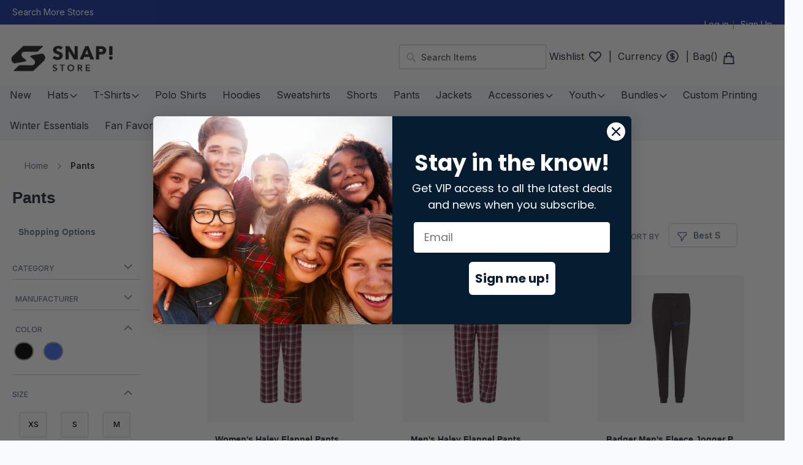

--- FILE ---
content_type: text/html; charset=UTF-8
request_url: https://shop.snap.store/pants.html
body_size: 44692
content:
 <!doctype html><html lang="en"><head ><script> var BASE_URL = 'https\u003A\u002F\u002Fshop.snap.store\u002F'; var require = { 'baseUrl': 'https\u003A\u002F\u002Fshop.snap.store\u002Fstatic\u002Ffrontend\u002FMagento\u002Fluma\u002Dchild\u002Fen_US' };</script> <meta charset="utf-8"/><script type="text/javascript">(window.NREUM||(NREUM={})).init={privacy:{cookies_enabled:true},ajax:{deny_list:["bam.nr-data.net"]},feature_flags:["soft_nav"],distributed_tracing:{enabled:true}};(window.NREUM||(NREUM={})).loader_config={agentID:"594406279",accountID:"3221357",trustKey:"3221357",xpid:"VwQFUFVWDxAFV1hXBwAPVVI=",licenseKey:"NRBR-9fd240daa8a28175ac1",applicationID:"539501836",browserID:"594406279"};;/*! For license information please see nr-loader-spa-1.308.0.min.js.LICENSE.txt */
(()=>{var e,t,r={384:(e,t,r)=>{"use strict";r.d(t,{NT:()=>a,US:()=>u,Zm:()=>o,bQ:()=>d,dV:()=>c,pV:()=>l});var n=r(6154),i=r(1863),s=r(1910);const a={beacon:"bam.nr-data.net",errorBeacon:"bam.nr-data.net"};function o(){return n.gm.NREUM||(n.gm.NREUM={}),void 0===n.gm.newrelic&&(n.gm.newrelic=n.gm.NREUM),n.gm.NREUM}function c(){let e=o();return e.o||(e.o={ST:n.gm.setTimeout,SI:n.gm.setImmediate||n.gm.setInterval,CT:n.gm.clearTimeout,XHR:n.gm.XMLHttpRequest,REQ:n.gm.Request,EV:n.gm.Event,PR:n.gm.Promise,MO:n.gm.MutationObserver,FETCH:n.gm.fetch,WS:n.gm.WebSocket},(0,s.i)(...Object.values(e.o))),e}function d(e,t){let r=o();r.initializedAgents??={},t.initializedAt={ms:(0,i.t)(),date:new Date},r.initializedAgents[e]=t}function u(e,t){o()[e]=t}function l(){return function(){let e=o();const t=e.info||{};e.info={beacon:a.beacon,errorBeacon:a.errorBeacon,...t}}(),function(){let e=o();const t=e.init||{};e.init={...t}}(),c(),function(){let e=o();const t=e.loader_config||{};e.loader_config={...t}}(),o()}},782:(e,t,r)=>{"use strict";r.d(t,{T:()=>n});const n=r(860).K7.pageViewTiming},860:(e,t,r)=>{"use strict";r.d(t,{$J:()=>u,K7:()=>c,P3:()=>d,XX:()=>i,Yy:()=>o,df:()=>s,qY:()=>n,v4:()=>a});const n="events",i="jserrors",s="browser/blobs",a="rum",o="browser/logs",c={ajax:"ajax",genericEvents:"generic_events",jserrors:i,logging:"logging",metrics:"metrics",pageAction:"page_action",pageViewEvent:"page_view_event",pageViewTiming:"page_view_timing",sessionReplay:"session_replay",sessionTrace:"session_trace",softNav:"soft_navigations",spa:"spa"},d={[c.pageViewEvent]:1,[c.pageViewTiming]:2,[c.metrics]:3,[c.jserrors]:4,[c.spa]:5,[c.ajax]:6,[c.sessionTrace]:7,[c.softNav]:8,[c.sessionReplay]:9,[c.logging]:10,[c.genericEvents]:11},u={[c.pageViewEvent]:a,[c.pageViewTiming]:n,[c.ajax]:n,[c.spa]:n,[c.softNav]:n,[c.metrics]:i,[c.jserrors]:i,[c.sessionTrace]:s,[c.sessionReplay]:s,[c.logging]:o,[c.genericEvents]:"ins"}},944:(e,t,r)=>{"use strict";r.d(t,{R:()=>i});var n=r(3241);function i(e,t){"function"==typeof console.debug&&(console.debug("New Relic Warning: https://github.com/newrelic/newrelic-browser-agent/blob/main/docs/warning-codes.md#".concat(e),t),(0,n.W)({agentIdentifier:null,drained:null,type:"data",name:"warn",feature:"warn",data:{code:e,secondary:t}}))}},993:(e,t,r)=>{"use strict";r.d(t,{A$:()=>s,ET:()=>a,TZ:()=>o,p_:()=>i});var n=r(860);const i={ERROR:"ERROR",WARN:"WARN",INFO:"INFO",DEBUG:"DEBUG",TRACE:"TRACE"},s={OFF:0,ERROR:1,WARN:2,INFO:3,DEBUG:4,TRACE:5},a="log",o=n.K7.logging},1541:(e,t,r)=>{"use strict";r.d(t,{U:()=>i,f:()=>n});const n={MFE:"MFE",BA:"BA"};function i(e,t){if(2!==t?.harvestEndpointVersion)return{};const r=t.agentRef.runtime.appMetadata.agents[0].entityGuid;return e?{"source.id":e.id,"source.name":e.name,"source.type":e.type,"parent.id":e.parent?.id||r,"parent.type":e.parent?.type||n.BA}:{"entity.guid":r,appId:t.agentRef.info.applicationID}}},1687:(e,t,r)=>{"use strict";r.d(t,{Ak:()=>d,Ze:()=>h,x3:()=>u});var n=r(3241),i=r(7836),s=r(3606),a=r(860),o=r(2646);const c={};function d(e,t){const r={staged:!1,priority:a.P3[t]||0};l(e),c[e].get(t)||c[e].set(t,r)}function u(e,t){e&&c[e]&&(c[e].get(t)&&c[e].delete(t),p(e,t,!1),c[e].size&&f(e))}function l(e){if(!e)throw new Error("agentIdentifier required");c[e]||(c[e]=new Map)}function h(e="",t="feature",r=!1){if(l(e),!e||!c[e].get(t)||r)return p(e,t);c[e].get(t).staged=!0,f(e)}function f(e){const t=Array.from(c[e]);t.every(([e,t])=>t.staged)&&(t.sort((e,t)=>e[1].priority-t[1].priority),t.forEach(([t])=>{c[e].delete(t),p(e,t)}))}function p(e,t,r=!0){const a=e?i.ee.get(e):i.ee,c=s.i.handlers;if(!a.aborted&&a.backlog&&c){if((0,n.W)({agentIdentifier:e,type:"lifecycle",name:"drain",feature:t}),r){const e=a.backlog[t],r=c[t];if(r){for(let t=0;e&&t<e.length;++t)g(e[t],r);Object.entries(r).forEach(([e,t])=>{Object.values(t||{}).forEach(t=>{t[0]?.on&&t[0]?.context()instanceof o.y&&t[0].on(e,t[1])})})}}a.isolatedBacklog||delete c[t],a.backlog[t]=null,a.emit("drain-"+t,[])}}function g(e,t){var r=e[1];Object.values(t[r]||{}).forEach(t=>{var r=e[0];if(t[0]===r){var n=t[1],i=e[3],s=e[2];n.apply(i,s)}})}},1738:(e,t,r)=>{"use strict";r.d(t,{U:()=>f,Y:()=>h});var n=r(3241),i=r(9908),s=r(1863),a=r(944),o=r(5701),c=r(3969),d=r(8362),u=r(860),l=r(4261);function h(e,t,r,s){const h=s||r;!h||h[e]&&h[e]!==d.d.prototype[e]||(h[e]=function(){(0,i.p)(c.xV,["API/"+e+"/called"],void 0,u.K7.metrics,r.ee),(0,n.W)({agentIdentifier:r.agentIdentifier,drained:!!o.B?.[r.agentIdentifier],type:"data",name:"api",feature:l.Pl+e,data:{}});try{return t.apply(this,arguments)}catch(e){(0,a.R)(23,e)}})}function f(e,t,r,n,a){const o=e.info;null===r?delete o.jsAttributes[t]:o.jsAttributes[t]=r,(a||null===r)&&(0,i.p)(l.Pl+n,[(0,s.t)(),t,r],void 0,"session",e.ee)}},1741:(e,t,r)=>{"use strict";r.d(t,{W:()=>s});var n=r(944),i=r(4261);class s{#e(e,...t){if(this[e]!==s.prototype[e])return this[e](...t);(0,n.R)(35,e)}addPageAction(e,t){return this.#e(i.hG,e,t)}register(e){return this.#e(i.eY,e)}recordCustomEvent(e,t){return this.#e(i.fF,e,t)}setPageViewName(e,t){return this.#e(i.Fw,e,t)}setCustomAttribute(e,t,r){return this.#e(i.cD,e,t,r)}noticeError(e,t){return this.#e(i.o5,e,t)}setUserId(e,t=!1){return this.#e(i.Dl,e,t)}setApplicationVersion(e){return this.#e(i.nb,e)}setErrorHandler(e){return this.#e(i.bt,e)}addRelease(e,t){return this.#e(i.k6,e,t)}log(e,t){return this.#e(i.$9,e,t)}start(){return this.#e(i.d3)}finished(e){return this.#e(i.BL,e)}recordReplay(){return this.#e(i.CH)}pauseReplay(){return this.#e(i.Tb)}addToTrace(e){return this.#e(i.U2,e)}setCurrentRouteName(e){return this.#e(i.PA,e)}interaction(e){return this.#e(i.dT,e)}wrapLogger(e,t,r){return this.#e(i.Wb,e,t,r)}measure(e,t){return this.#e(i.V1,e,t)}consent(e){return this.#e(i.Pv,e)}}},1863:(e,t,r)=>{"use strict";function n(){return Math.floor(performance.now())}r.d(t,{t:()=>n})},1910:(e,t,r)=>{"use strict";r.d(t,{i:()=>s});var n=r(944);const i=new Map;function s(...e){return e.every(e=>{if(i.has(e))return i.get(e);const t="function"==typeof e?e.toString():"",r=t.includes("[native code]"),s=t.includes("nrWrapper");return r||s||(0,n.R)(64,e?.name||t),i.set(e,r),r})}},2555:(e,t,r)=>{"use strict";r.d(t,{D:()=>o,f:()=>a});var n=r(384),i=r(8122);const s={beacon:n.NT.beacon,errorBeacon:n.NT.errorBeacon,licenseKey:void 0,applicationID:void 0,sa:void 0,queueTime:void 0,applicationTime:void 0,ttGuid:void 0,user:void 0,account:void 0,product:void 0,extra:void 0,jsAttributes:{},userAttributes:void 0,atts:void 0,transactionName:void 0,tNamePlain:void 0};function a(e){try{return!!e.licenseKey&&!!e.errorBeacon&&!!e.applicationID}catch(e){return!1}}const o=e=>(0,i.a)(e,s)},2614:(e,t,r)=>{"use strict";r.d(t,{BB:()=>a,H3:()=>n,g:()=>d,iL:()=>c,tS:()=>o,uh:()=>i,wk:()=>s});const n="NRBA",i="SESSION",s=144e5,a=18e5,o={STARTED:"session-started",PAUSE:"session-pause",RESET:"session-reset",RESUME:"session-resume",UPDATE:"session-update"},c={SAME_TAB:"same-tab",CROSS_TAB:"cross-tab"},d={OFF:0,FULL:1,ERROR:2}},2646:(e,t,r)=>{"use strict";r.d(t,{y:()=>n});class n{constructor(e){this.contextId=e}}},2843:(e,t,r)=>{"use strict";r.d(t,{G:()=>s,u:()=>i});var n=r(3878);function i(e,t=!1,r,i){(0,n.DD)("visibilitychange",function(){if(t)return void("hidden"===document.visibilityState&&e());e(document.visibilityState)},r,i)}function s(e,t,r){(0,n.sp)("pagehide",e,t,r)}},3241:(e,t,r)=>{"use strict";r.d(t,{W:()=>s});var n=r(6154);const i="newrelic";function s(e={}){try{n.gm.dispatchEvent(new CustomEvent(i,{detail:e}))}catch(e){}}},3304:(e,t,r)=>{"use strict";r.d(t,{A:()=>s});var n=r(7836);const i=()=>{const e=new WeakSet;return(t,r)=>{if("object"==typeof r&&null!==r){if(e.has(r))return;e.add(r)}return r}};function s(e){try{return JSON.stringify(e,i())??""}catch(e){try{n.ee.emit("internal-error",[e])}catch(e){}return""}}},3333:(e,t,r)=>{"use strict";r.d(t,{$v:()=>u,TZ:()=>n,Xh:()=>c,Zp:()=>i,kd:()=>d,mq:()=>o,nf:()=>a,qN:()=>s});const n=r(860).K7.genericEvents,i=["auxclick","click","copy","keydown","paste","scrollend"],s=["focus","blur"],a=4,o=1e3,c=2e3,d=["PageAction","UserAction","BrowserPerformance"],u={RESOURCES:"experimental.resources",REGISTER:"register"}},3434:(e,t,r)=>{"use strict";r.d(t,{Jt:()=>s,YM:()=>d});var n=r(7836),i=r(5607);const s="nr@original:".concat(i.W),a=50;var o=Object.prototype.hasOwnProperty,c=!1;function d(e,t){return e||(e=n.ee),r.inPlace=function(e,t,n,i,s){n||(n="");const a="-"===n.charAt(0);for(let o=0;o<t.length;o++){const c=t[o],d=e[c];l(d)||(e[c]=r(d,a?c+n:n,i,c,s))}},r.flag=s,r;function r(t,r,n,c,d){return l(t)?t:(r||(r=""),nrWrapper[s]=t,function(e,t,r){if(Object.defineProperty&&Object.keys)try{return Object.keys(e).forEach(function(r){Object.defineProperty(t,r,{get:function(){return e[r]},set:function(t){return e[r]=t,t}})}),t}catch(e){u([e],r)}for(var n in e)o.call(e,n)&&(t[n]=e[n])}(t,nrWrapper,e),nrWrapper);function nrWrapper(){var s,o,l,h;let f;try{o=this,s=[...arguments],l="function"==typeof n?n(s,o):n||{}}catch(t){u([t,"",[s,o,c],l],e)}i(r+"start",[s,o,c],l,d);const p=performance.now();let g;try{return h=t.apply(o,s),g=performance.now(),h}catch(e){throw g=performance.now(),i(r+"err",[s,o,e],l,d),f=e,f}finally{const e=g-p,t={start:p,end:g,duration:e,isLongTask:e>=a,methodName:c,thrownError:f};t.isLongTask&&i("long-task",[t,o],l,d),i(r+"end",[s,o,h],l,d)}}}function i(r,n,i,s){if(!c||t){var a=c;c=!0;try{e.emit(r,n,i,t,s)}catch(t){u([t,r,n,i],e)}c=a}}}function u(e,t){t||(t=n.ee);try{t.emit("internal-error",e)}catch(e){}}function l(e){return!(e&&"function"==typeof e&&e.apply&&!e[s])}},3606:(e,t,r)=>{"use strict";r.d(t,{i:()=>s});var n=r(9908);s.on=a;var i=s.handlers={};function s(e,t,r,s){a(s||n.d,i,e,t,r)}function a(e,t,r,i,s){s||(s="feature"),e||(e=n.d);var a=t[s]=t[s]||{};(a[r]=a[r]||[]).push([e,i])}},3738:(e,t,r)=>{"use strict";r.d(t,{He:()=>i,Kp:()=>o,Lc:()=>d,Rz:()=>u,TZ:()=>n,bD:()=>s,d3:()=>a,jx:()=>l,sl:()=>h,uP:()=>c});const n=r(860).K7.sessionTrace,i="bstResource",s="resource",a="-start",o="-end",c="fn"+a,d="fn"+o,u="pushState",l=1e3,h=3e4},3785:(e,t,r)=>{"use strict";r.d(t,{R:()=>c,b:()=>d});var n=r(9908),i=r(1863),s=r(860),a=r(3969),o=r(993);function c(e,t,r={},c=o.p_.INFO,d=!0,u,l=(0,i.t)()){(0,n.p)(a.xV,["API/logging/".concat(c.toLowerCase(),"/called")],void 0,s.K7.metrics,e),(0,n.p)(o.ET,[l,t,r,c,d,u],void 0,s.K7.logging,e)}function d(e){return"string"==typeof e&&Object.values(o.p_).some(t=>t===e.toUpperCase().trim())}},3878:(e,t,r)=>{"use strict";function n(e,t){return{capture:e,passive:!1,signal:t}}function i(e,t,r=!1,i){window.addEventListener(e,t,n(r,i))}function s(e,t,r=!1,i){document.addEventListener(e,t,n(r,i))}r.d(t,{DD:()=>s,jT:()=>n,sp:()=>i})},3962:(e,t,r)=>{"use strict";r.d(t,{AM:()=>a,O2:()=>l,OV:()=>s,Qu:()=>h,TZ:()=>c,ih:()=>f,pP:()=>o,t1:()=>u,tC:()=>i,wD:()=>d});var n=r(860);const i=["click","keydown","submit"],s="popstate",a="api",o="initialPageLoad",c=n.K7.softNav,d=5e3,u=500,l={INITIAL_PAGE_LOAD:"",ROUTE_CHANGE:1,UNSPECIFIED:2},h={INTERACTION:1,AJAX:2,CUSTOM_END:3,CUSTOM_TRACER:4},f={IP:"in progress",PF:"pending finish",FIN:"finished",CAN:"cancelled"}},3969:(e,t,r)=>{"use strict";r.d(t,{TZ:()=>n,XG:()=>o,rs:()=>i,xV:()=>a,z_:()=>s});const n=r(860).K7.metrics,i="sm",s="cm",a="storeSupportabilityMetrics",o="storeEventMetrics"},4234:(e,t,r)=>{"use strict";r.d(t,{W:()=>s});var n=r(7836),i=r(1687);class s{constructor(e,t){this.agentIdentifier=e,this.ee=n.ee.get(e),this.featureName=t,this.blocked=!1}deregisterDrain(){(0,i.x3)(this.agentIdentifier,this.featureName)}}},4261:(e,t,r)=>{"use strict";r.d(t,{$9:()=>u,BL:()=>c,CH:()=>p,Dl:()=>R,Fw:()=>w,PA:()=>v,Pl:()=>n,Pv:()=>A,Tb:()=>h,U2:()=>a,V1:()=>E,Wb:()=>T,bt:()=>y,cD:()=>b,d3:()=>x,dT:()=>d,eY:()=>g,fF:()=>f,hG:()=>s,hw:()=>i,k6:()=>o,nb:()=>m,o5:()=>l});const n="api-",i=n+"ixn-",s="addPageAction",a="addToTrace",o="addRelease",c="finished",d="interaction",u="log",l="noticeError",h="pauseReplay",f="recordCustomEvent",p="recordReplay",g="register",m="setApplicationVersion",v="setCurrentRouteName",b="setCustomAttribute",y="setErrorHandler",w="setPageViewName",R="setUserId",x="start",T="wrapLogger",E="measure",A="consent"},5205:(e,t,r)=>{"use strict";r.d(t,{j:()=>S});var n=r(384),i=r(1741);var s=r(2555),a=r(3333);const o=e=>{if(!e||"string"!=typeof e)return!1;try{document.createDocumentFragment().querySelector(e)}catch{return!1}return!0};var c=r(2614),d=r(944),u=r(8122);const l="[data-nr-mask]",h=e=>(0,u.a)(e,(()=>{const e={feature_flags:[],experimental:{allow_registered_children:!1,resources:!1},mask_selector:"*",block_selector:"[data-nr-block]",mask_input_options:{color:!1,date:!1,"datetime-local":!1,email:!1,month:!1,number:!1,range:!1,search:!1,tel:!1,text:!1,time:!1,url:!1,week:!1,textarea:!1,select:!1,password:!0}};return{ajax:{deny_list:void 0,block_internal:!0,enabled:!0,autoStart:!0},api:{get allow_registered_children(){return e.feature_flags.includes(a.$v.REGISTER)||e.experimental.allow_registered_children},set allow_registered_children(t){e.experimental.allow_registered_children=t},duplicate_registered_data:!1},browser_consent_mode:{enabled:!1},distributed_tracing:{enabled:void 0,exclude_newrelic_header:void 0,cors_use_newrelic_header:void 0,cors_use_tracecontext_headers:void 0,allowed_origins:void 0},get feature_flags(){return e.feature_flags},set feature_flags(t){e.feature_flags=t},generic_events:{enabled:!0,autoStart:!0},harvest:{interval:30},jserrors:{enabled:!0,autoStart:!0},logging:{enabled:!0,autoStart:!0},metrics:{enabled:!0,autoStart:!0},obfuscate:void 0,page_action:{enabled:!0},page_view_event:{enabled:!0,autoStart:!0},page_view_timing:{enabled:!0,autoStart:!0},performance:{capture_marks:!1,capture_measures:!1,capture_detail:!0,resources:{get enabled(){return e.feature_flags.includes(a.$v.RESOURCES)||e.experimental.resources},set enabled(t){e.experimental.resources=t},asset_types:[],first_party_domains:[],ignore_newrelic:!0}},privacy:{cookies_enabled:!0},proxy:{assets:void 0,beacon:void 0},session:{expiresMs:c.wk,inactiveMs:c.BB},session_replay:{autoStart:!0,enabled:!1,preload:!1,sampling_rate:10,error_sampling_rate:100,collect_fonts:!1,inline_images:!1,fix_stylesheets:!0,mask_all_inputs:!0,get mask_text_selector(){return e.mask_selector},set mask_text_selector(t){o(t)?e.mask_selector="".concat(t,",").concat(l):""===t||null===t?e.mask_selector=l:(0,d.R)(5,t)},get block_class(){return"nr-block"},get ignore_class(){return"nr-ignore"},get mask_text_class(){return"nr-mask"},get block_selector(){return e.block_selector},set block_selector(t){o(t)?e.block_selector+=",".concat(t):""!==t&&(0,d.R)(6,t)},get mask_input_options(){return e.mask_input_options},set mask_input_options(t){t&&"object"==typeof t?e.mask_input_options={...t,password:!0}:(0,d.R)(7,t)}},session_trace:{enabled:!0,autoStart:!0},soft_navigations:{enabled:!0,autoStart:!0},spa:{enabled:!0,autoStart:!0},ssl:void 0,user_actions:{enabled:!0,elementAttributes:["id","className","tagName","type"]}}})());var f=r(6154),p=r(9324);let g=0;const m={buildEnv:p.F3,distMethod:p.Xs,version:p.xv,originTime:f.WN},v={consented:!1},b={appMetadata:{},get consented(){return this.session?.state?.consent||v.consented},set consented(e){v.consented=e},customTransaction:void 0,denyList:void 0,disabled:!1,harvester:void 0,isolatedBacklog:!1,isRecording:!1,loaderType:void 0,maxBytes:3e4,obfuscator:void 0,onerror:void 0,ptid:void 0,releaseIds:{},session:void 0,timeKeeper:void 0,registeredEntities:[],jsAttributesMetadata:{bytes:0},get harvestCount(){return++g}},y=e=>{const t=(0,u.a)(e,b),r=Object.keys(m).reduce((e,t)=>(e[t]={value:m[t],writable:!1,configurable:!0,enumerable:!0},e),{});return Object.defineProperties(t,r)};var w=r(5701);const R=e=>{const t=e.startsWith("http");e+="/",r.p=t?e:"https://"+e};var x=r(7836),T=r(3241);const E={accountID:void 0,trustKey:void 0,agentID:void 0,licenseKey:void 0,applicationID:void 0,xpid:void 0},A=e=>(0,u.a)(e,E),_=new Set;function S(e,t={},r,a){let{init:o,info:c,loader_config:d,runtime:u={},exposed:l=!0}=t;if(!c){const e=(0,n.pV)();o=e.init,c=e.info,d=e.loader_config}e.init=h(o||{}),e.loader_config=A(d||{}),c.jsAttributes??={},f.bv&&(c.jsAttributes.isWorker=!0),e.info=(0,s.D)(c);const p=e.init,g=[c.beacon,c.errorBeacon];_.has(e.agentIdentifier)||(p.proxy.assets&&(R(p.proxy.assets),g.push(p.proxy.assets)),p.proxy.beacon&&g.push(p.proxy.beacon),e.beacons=[...g],function(e){const t=(0,n.pV)();Object.getOwnPropertyNames(i.W.prototype).forEach(r=>{const n=i.W.prototype[r];if("function"!=typeof n||"constructor"===n)return;let s=t[r];e[r]&&!1!==e.exposed&&"micro-agent"!==e.runtime?.loaderType&&(t[r]=(...t)=>{const n=e[r](...t);return s?s(...t):n})})}(e),(0,n.US)("activatedFeatures",w.B)),u.denyList=[...p.ajax.deny_list||[],...p.ajax.block_internal?g:[]],u.ptid=e.agentIdentifier,u.loaderType=r,e.runtime=y(u),_.has(e.agentIdentifier)||(e.ee=x.ee.get(e.agentIdentifier),e.exposed=l,(0,T.W)({agentIdentifier:e.agentIdentifier,drained:!!w.B?.[e.agentIdentifier],type:"lifecycle",name:"initialize",feature:void 0,data:e.config})),_.add(e.agentIdentifier)}},5270:(e,t,r)=>{"use strict";r.d(t,{Aw:()=>a,SR:()=>s,rF:()=>o});var n=r(384),i=r(7767);function s(e){return!!(0,n.dV)().o.MO&&(0,i.V)(e)&&!0===e?.session_trace.enabled}function a(e){return!0===e?.session_replay.preload&&s(e)}function o(e,t){try{if("string"==typeof t?.type){if("password"===t.type.toLowerCase())return"*".repeat(e?.length||0);if(void 0!==t?.dataset?.nrUnmask||t?.classList?.contains("nr-unmask"))return e}}catch(e){}return"string"==typeof e?e.replace(/[\S]/g,"*"):"*".repeat(e?.length||0)}},5289:(e,t,r)=>{"use strict";r.d(t,{GG:()=>a,Qr:()=>c,sB:()=>o});var n=r(3878),i=r(6389);function s(){return"undefined"==typeof document||"complete"===document.readyState}function a(e,t){if(s())return e();const r=(0,i.J)(e),a=setInterval(()=>{s()&&(clearInterval(a),r())},500);(0,n.sp)("load",r,t)}function o(e){if(s())return e();(0,n.DD)("DOMContentLoaded",e)}function c(e){if(s())return e();(0,n.sp)("popstate",e)}},5607:(e,t,r)=>{"use strict";r.d(t,{W:()=>n});const n=(0,r(9566).bz)()},5701:(e,t,r)=>{"use strict";r.d(t,{B:()=>s,t:()=>a});var n=r(3241);const i=new Set,s={};function a(e,t){const r=t.agentIdentifier;s[r]??={},e&&"object"==typeof e&&(i.has(r)||(t.ee.emit("rumresp",[e]),s[r]=e,i.add(r),(0,n.W)({agentIdentifier:r,loaded:!0,drained:!0,type:"lifecycle",name:"load",feature:void 0,data:e})))}},6154:(e,t,r)=>{"use strict";r.d(t,{OF:()=>d,RI:()=>i,WN:()=>h,bv:()=>s,eN:()=>f,gm:()=>a,lR:()=>l,m:()=>c,mw:()=>o,sb:()=>u});var n=r(1863);const i="undefined"!=typeof window&&!!window.document,s="undefined"!=typeof WorkerGlobalScope&&("undefined"!=typeof self&&self instanceof WorkerGlobalScope&&self.navigator instanceof WorkerNavigator||"undefined"!=typeof globalThis&&globalThis instanceof WorkerGlobalScope&&globalThis.navigator instanceof WorkerNavigator),a=i?window:"undefined"!=typeof WorkerGlobalScope&&("undefined"!=typeof self&&self instanceof WorkerGlobalScope&&self||"undefined"!=typeof globalThis&&globalThis instanceof WorkerGlobalScope&&globalThis),o=Boolean("hidden"===a?.document?.visibilityState),c=""+a?.location,d=/iPad|iPhone|iPod/.test(a.navigator?.userAgent),u=d&&"undefined"==typeof SharedWorker,l=(()=>{const e=a.navigator?.userAgent?.match(/Firefox[/\s](\d+\.\d+)/);return Array.isArray(e)&&e.length>=2?+e[1]:0})(),h=Date.now()-(0,n.t)(),f=()=>"undefined"!=typeof PerformanceNavigationTiming&&a?.performance?.getEntriesByType("navigation")?.[0]?.responseStart},6344:(e,t,r)=>{"use strict";r.d(t,{BB:()=>u,Qb:()=>l,TZ:()=>i,Ug:()=>a,Vh:()=>s,_s:()=>o,bc:()=>d,yP:()=>c});var n=r(2614);const i=r(860).K7.sessionReplay,s="errorDuringReplay",a=.12,o={DomContentLoaded:0,Load:1,FullSnapshot:2,IncrementalSnapshot:3,Meta:4,Custom:5},c={[n.g.ERROR]:15e3,[n.g.FULL]:3e5,[n.g.OFF]:0},d={RESET:{message:"Session was reset",sm:"Reset"},IMPORT:{message:"Recorder failed to import",sm:"Import"},TOO_MANY:{message:"429: Too Many Requests",sm:"Too-Many"},TOO_BIG:{message:"Payload was too large",sm:"Too-Big"},CROSS_TAB:{message:"Session Entity was set to OFF on another tab",sm:"Cross-Tab"},ENTITLEMENTS:{message:"Session Replay is not allowed and will not be started",sm:"Entitlement"}},u=5e3,l={API:"api",RESUME:"resume",SWITCH_TO_FULL:"switchToFull",INITIALIZE:"initialize",PRELOAD:"preload"}},6389:(e,t,r)=>{"use strict";function n(e,t=500,r={}){const n=r?.leading||!1;let i;return(...r)=>{n&&void 0===i&&(e.apply(this,r),i=setTimeout(()=>{i=clearTimeout(i)},t)),n||(clearTimeout(i),i=setTimeout(()=>{e.apply(this,r)},t))}}function i(e){let t=!1;return(...r)=>{t||(t=!0,e.apply(this,r))}}r.d(t,{J:()=>i,s:()=>n})},6630:(e,t,r)=>{"use strict";r.d(t,{T:()=>n});const n=r(860).K7.pageViewEvent},6774:(e,t,r)=>{"use strict";r.d(t,{T:()=>n});const n=r(860).K7.jserrors},7295:(e,t,r)=>{"use strict";r.d(t,{Xv:()=>a,gX:()=>i,iW:()=>s});var n=[];function i(e){if(!e||s(e))return!1;if(0===n.length)return!0;if("*"===n[0].hostname)return!1;for(var t=0;t<n.length;t++){var r=n[t];if(r.hostname.test(e.hostname)&&r.pathname.test(e.pathname))return!1}return!0}function s(e){return void 0===e.hostname}function a(e){if(n=[],e&&e.length)for(var t=0;t<e.length;t++){let r=e[t];if(!r)continue;if("*"===r)return void(n=[{hostname:"*"}]);0===r.indexOf("http://")?r=r.substring(7):0===r.indexOf("https://")&&(r=r.substring(8));const i=r.indexOf("/");let s,a;i>0?(s=r.substring(0,i),a=r.substring(i)):(s=r,a="*");let[c]=s.split(":");n.push({hostname:o(c),pathname:o(a,!0)})}}function o(e,t=!1){const r=e.replace(/[.+?^${}()|[\]\\]/g,e=>"\\"+e).replace(/\*/g,".*?");return new RegExp((t?"^":"")+r+"$")}},7485:(e,t,r)=>{"use strict";r.d(t,{D:()=>i});var n=r(6154);function i(e){if(0===(e||"").indexOf("data:"))return{protocol:"data"};try{const t=new URL(e,location.href),r={port:t.port,hostname:t.hostname,pathname:t.pathname,search:t.search,protocol:t.protocol.slice(0,t.protocol.indexOf(":")),sameOrigin:t.protocol===n.gm?.location?.protocol&&t.host===n.gm?.location?.host};return r.port&&""!==r.port||("http:"===t.protocol&&(r.port="80"),"https:"===t.protocol&&(r.port="443")),r.pathname&&""!==r.pathname?r.pathname.startsWith("/")||(r.pathname="/".concat(r.pathname)):r.pathname="/",r}catch(e){return{}}}},7699:(e,t,r)=>{"use strict";r.d(t,{It:()=>s,KC:()=>o,No:()=>i,qh:()=>a});var n=r(860);const i=16e3,s=1e6,a="SESSION_ERROR",o={[n.K7.logging]:!0,[n.K7.genericEvents]:!1,[n.K7.jserrors]:!1,[n.K7.ajax]:!1}},7767:(e,t,r)=>{"use strict";r.d(t,{V:()=>i});var n=r(6154);const i=e=>n.RI&&!0===e?.privacy.cookies_enabled},7836:(e,t,r)=>{"use strict";r.d(t,{P:()=>o,ee:()=>c});var n=r(384),i=r(8990),s=r(2646),a=r(5607);const o="nr@context:".concat(a.W),c=function e(t,r){var n={},a={},u={},l=!1;try{l=16===r.length&&d.initializedAgents?.[r]?.runtime.isolatedBacklog}catch(e){}var h={on:p,addEventListener:p,removeEventListener:function(e,t){var r=n[e];if(!r)return;for(var i=0;i<r.length;i++)r[i]===t&&r.splice(i,1)},emit:function(e,r,n,i,s){!1!==s&&(s=!0);if(c.aborted&&!i)return;t&&s&&t.emit(e,r,n);var o=f(n);g(e).forEach(e=>{e.apply(o,r)});var d=v()[a[e]];d&&d.push([h,e,r,o]);return o},get:m,listeners:g,context:f,buffer:function(e,t){const r=v();if(t=t||"feature",h.aborted)return;Object.entries(e||{}).forEach(([e,n])=>{a[n]=t,t in r||(r[t]=[])})},abort:function(){h._aborted=!0,Object.keys(h.backlog).forEach(e=>{delete h.backlog[e]})},isBuffering:function(e){return!!v()[a[e]]},debugId:r,backlog:l?{}:t&&"object"==typeof t.backlog?t.backlog:{},isolatedBacklog:l};return Object.defineProperty(h,"aborted",{get:()=>{let e=h._aborted||!1;return e||(t&&(e=t.aborted),e)}}),h;function f(e){return e&&e instanceof s.y?e:e?(0,i.I)(e,o,()=>new s.y(o)):new s.y(o)}function p(e,t){n[e]=g(e).concat(t)}function g(e){return n[e]||[]}function m(t){return u[t]=u[t]||e(h,t)}function v(){return h.backlog}}(void 0,"globalEE"),d=(0,n.Zm)();d.ee||(d.ee=c)},8122:(e,t,r)=>{"use strict";r.d(t,{a:()=>i});var n=r(944);function i(e,t){try{if(!e||"object"!=typeof e)return(0,n.R)(3);if(!t||"object"!=typeof t)return(0,n.R)(4);const r=Object.create(Object.getPrototypeOf(t),Object.getOwnPropertyDescriptors(t)),s=0===Object.keys(r).length?e:r;for(let a in s)if(void 0!==e[a])try{if(null===e[a]){r[a]=null;continue}Array.isArray(e[a])&&Array.isArray(t[a])?r[a]=Array.from(new Set([...e[a],...t[a]])):"object"==typeof e[a]&&"object"==typeof t[a]?r[a]=i(e[a],t[a]):r[a]=e[a]}catch(e){r[a]||(0,n.R)(1,e)}return r}catch(e){(0,n.R)(2,e)}}},8139:(e,t,r)=>{"use strict";r.d(t,{u:()=>h});var n=r(7836),i=r(3434),s=r(8990),a=r(6154);const o={},c=a.gm.XMLHttpRequest,d="addEventListener",u="removeEventListener",l="nr@wrapped:".concat(n.P);function h(e){var t=function(e){return(e||n.ee).get("events")}(e);if(o[t.debugId]++)return t;o[t.debugId]=1;var r=(0,i.YM)(t,!0);function h(e){r.inPlace(e,[d,u],"-",p)}function p(e,t){return e[1]}return"getPrototypeOf"in Object&&(a.RI&&f(document,h),c&&f(c.prototype,h),f(a.gm,h)),t.on(d+"-start",function(e,t){var n=e[1];if(null!==n&&("function"==typeof n||"object"==typeof n)&&"newrelic"!==e[0]){var i=(0,s.I)(n,l,function(){var e={object:function(){if("function"!=typeof n.handleEvent)return;return n.handleEvent.apply(n,arguments)},function:n}[typeof n];return e?r(e,"fn-",null,e.name||"anonymous"):n});this.wrapped=e[1]=i}}),t.on(u+"-start",function(e){e[1]=this.wrapped||e[1]}),t}function f(e,t,...r){let n=e;for(;"object"==typeof n&&!Object.prototype.hasOwnProperty.call(n,d);)n=Object.getPrototypeOf(n);n&&t(n,...r)}},8362:(e,t,r)=>{"use strict";r.d(t,{d:()=>s});var n=r(9566),i=r(1741);class s extends i.W{agentIdentifier=(0,n.LA)(16)}},8374:(e,t,r)=>{r.nc=(()=>{try{return document?.currentScript?.nonce}catch(e){}return""})()},8990:(e,t,r)=>{"use strict";r.d(t,{I:()=>i});var n=Object.prototype.hasOwnProperty;function i(e,t,r){if(n.call(e,t))return e[t];var i=r();if(Object.defineProperty&&Object.keys)try{return Object.defineProperty(e,t,{value:i,writable:!0,enumerable:!1}),i}catch(e){}return e[t]=i,i}},9119:(e,t,r)=>{"use strict";r.d(t,{L:()=>s});var n=/([^?#]*)[^#]*(#[^?]*|$).*/,i=/([^?#]*)().*/;function s(e,t){return e?e.replace(t?n:i,"$1$2"):e}},9300:(e,t,r)=>{"use strict";r.d(t,{T:()=>n});const n=r(860).K7.ajax},9324:(e,t,r)=>{"use strict";r.d(t,{AJ:()=>a,F3:()=>i,Xs:()=>s,Yq:()=>o,xv:()=>n});const n="1.308.0",i="PROD",s="CDN",a="@newrelic/rrweb",o="1.0.1"},9566:(e,t,r)=>{"use strict";r.d(t,{LA:()=>o,ZF:()=>c,bz:()=>a,el:()=>d});var n=r(6154);const i="xxxxxxxx-xxxx-4xxx-yxxx-xxxxxxxxxxxx";function s(e,t){return e?15&e[t]:16*Math.random()|0}function a(){const e=n.gm?.crypto||n.gm?.msCrypto;let t,r=0;return e&&e.getRandomValues&&(t=e.getRandomValues(new Uint8Array(30))),i.split("").map(e=>"x"===e?s(t,r++).toString(16):"y"===e?(3&s()|8).toString(16):e).join("")}function o(e){const t=n.gm?.crypto||n.gm?.msCrypto;let r,i=0;t&&t.getRandomValues&&(r=t.getRandomValues(new Uint8Array(e)));const a=[];for(var o=0;o<e;o++)a.push(s(r,i++).toString(16));return a.join("")}function c(){return o(16)}function d(){return o(32)}},9908:(e,t,r)=>{"use strict";r.d(t,{d:()=>n,p:()=>i});var n=r(7836).ee.get("handle");function i(e,t,r,i,s){s?(s.buffer([e],i),s.emit(e,t,r)):(n.buffer([e],i),n.emit(e,t,r))}}},n={};function i(e){var t=n[e];if(void 0!==t)return t.exports;var s=n[e]={exports:{}};return r[e](s,s.exports,i),s.exports}i.m=r,i.d=(e,t)=>{for(var r in t)i.o(t,r)&&!i.o(e,r)&&Object.defineProperty(e,r,{enumerable:!0,get:t[r]})},i.f={},i.e=e=>Promise.all(Object.keys(i.f).reduce((t,r)=>(i.f[r](e,t),t),[])),i.u=e=>({212:"nr-spa-compressor",249:"nr-spa-recorder",478:"nr-spa"}[e]+"-1.308.0.min.js"),i.o=(e,t)=>Object.prototype.hasOwnProperty.call(e,t),e={},t="NRBA-1.308.0.PROD:",i.l=(r,n,s,a)=>{if(e[r])e[r].push(n);else{var o,c;if(void 0!==s)for(var d=document.getElementsByTagName("script"),u=0;u<d.length;u++){var l=d[u];if(l.getAttribute("src")==r||l.getAttribute("data-webpack")==t+s){o=l;break}}if(!o){c=!0;var h={478:"sha512-RSfSVnmHk59T/uIPbdSE0LPeqcEdF4/+XhfJdBuccH5rYMOEZDhFdtnh6X6nJk7hGpzHd9Ujhsy7lZEz/ORYCQ==",249:"sha512-ehJXhmntm85NSqW4MkhfQqmeKFulra3klDyY0OPDUE+sQ3GokHlPh1pmAzuNy//3j4ac6lzIbmXLvGQBMYmrkg==",212:"sha512-B9h4CR46ndKRgMBcK+j67uSR2RCnJfGefU+A7FrgR/k42ovXy5x/MAVFiSvFxuVeEk/pNLgvYGMp1cBSK/G6Fg=="};(o=document.createElement("script")).charset="utf-8",i.nc&&o.setAttribute("nonce",i.nc),o.setAttribute("data-webpack",t+s),o.src=r,0!==o.src.indexOf(window.location.origin+"/")&&(o.crossOrigin="anonymous"),h[a]&&(o.integrity=h[a])}e[r]=[n];var f=(t,n)=>{o.onerror=o.onload=null,clearTimeout(p);var i=e[r];if(delete e[r],o.parentNode&&o.parentNode.removeChild(o),i&&i.forEach(e=>e(n)),t)return t(n)},p=setTimeout(f.bind(null,void 0,{type:"timeout",target:o}),12e4);o.onerror=f.bind(null,o.onerror),o.onload=f.bind(null,o.onload),c&&document.head.appendChild(o)}},i.r=e=>{"undefined"!=typeof Symbol&&Symbol.toStringTag&&Object.defineProperty(e,Symbol.toStringTag,{value:"Module"}),Object.defineProperty(e,"__esModule",{value:!0})},i.p="https://js-agent.newrelic.com/",(()=>{var e={38:0,788:0};i.f.j=(t,r)=>{var n=i.o(e,t)?e[t]:void 0;if(0!==n)if(n)r.push(n[2]);else{var s=new Promise((r,i)=>n=e[t]=[r,i]);r.push(n[2]=s);var a=i.p+i.u(t),o=new Error;i.l(a,r=>{if(i.o(e,t)&&(0!==(n=e[t])&&(e[t]=void 0),n)){var s=r&&("load"===r.type?"missing":r.type),a=r&&r.target&&r.target.src;o.message="Loading chunk "+t+" failed: ("+s+": "+a+")",o.name="ChunkLoadError",o.type=s,o.request=a,n[1](o)}},"chunk-"+t,t)}};var t=(t,r)=>{var n,s,[a,o,c]=r,d=0;if(a.some(t=>0!==e[t])){for(n in o)i.o(o,n)&&(i.m[n]=o[n]);if(c)c(i)}for(t&&t(r);d<a.length;d++)s=a[d],i.o(e,s)&&e[s]&&e[s][0](),e[s]=0},r=self["webpackChunk:NRBA-1.308.0.PROD"]=self["webpackChunk:NRBA-1.308.0.PROD"]||[];r.forEach(t.bind(null,0)),r.push=t.bind(null,r.push.bind(r))})(),(()=>{"use strict";i(8374);var e=i(8362),t=i(860);const r=Object.values(t.K7);var n=i(5205);var s=i(9908),a=i(1863),o=i(4261),c=i(1738);var d=i(1687),u=i(4234),l=i(5289),h=i(6154),f=i(944),p=i(5270),g=i(7767),m=i(6389),v=i(7699);class b extends u.W{constructor(e,t){super(e.agentIdentifier,t),this.agentRef=e,this.abortHandler=void 0,this.featAggregate=void 0,this.loadedSuccessfully=void 0,this.onAggregateImported=new Promise(e=>{this.loadedSuccessfully=e}),this.deferred=Promise.resolve(),!1===e.init[this.featureName].autoStart?this.deferred=new Promise((t,r)=>{this.ee.on("manual-start-all",(0,m.J)(()=>{(0,d.Ak)(e.agentIdentifier,this.featureName),t()}))}):(0,d.Ak)(e.agentIdentifier,t)}importAggregator(e,t,r={}){if(this.featAggregate)return;const n=async()=>{let n;await this.deferred;try{if((0,g.V)(e.init)){const{setupAgentSession:t}=await i.e(478).then(i.bind(i,8766));n=t(e)}}catch(e){(0,f.R)(20,e),this.ee.emit("internal-error",[e]),(0,s.p)(v.qh,[e],void 0,this.featureName,this.ee)}try{if(!this.#t(this.featureName,n,e.init))return(0,d.Ze)(this.agentIdentifier,this.featureName),void this.loadedSuccessfully(!1);const{Aggregate:i}=await t();this.featAggregate=new i(e,r),e.runtime.harvester.initializedAggregates.push(this.featAggregate),this.loadedSuccessfully(!0)}catch(e){(0,f.R)(34,e),this.abortHandler?.(),(0,d.Ze)(this.agentIdentifier,this.featureName,!0),this.loadedSuccessfully(!1),this.ee&&this.ee.abort()}};h.RI?(0,l.GG)(()=>n(),!0):n()}#t(e,r,n){if(this.blocked)return!1;switch(e){case t.K7.sessionReplay:return(0,p.SR)(n)&&!!r;case t.K7.sessionTrace:return!!r;default:return!0}}}var y=i(6630),w=i(2614),R=i(3241);class x extends b{static featureName=y.T;constructor(e){var t;super(e,y.T),this.setupInspectionEvents(e.agentIdentifier),t=e,(0,c.Y)(o.Fw,function(e,r){"string"==typeof e&&("/"!==e.charAt(0)&&(e="/"+e),t.runtime.customTransaction=(r||"http://custom.transaction")+e,(0,s.p)(o.Pl+o.Fw,[(0,a.t)()],void 0,void 0,t.ee))},t),this.importAggregator(e,()=>i.e(478).then(i.bind(i,2467)))}setupInspectionEvents(e){const t=(t,r)=>{t&&(0,R.W)({agentIdentifier:e,timeStamp:t.timeStamp,loaded:"complete"===t.target.readyState,type:"window",name:r,data:t.target.location+""})};(0,l.sB)(e=>{t(e,"DOMContentLoaded")}),(0,l.GG)(e=>{t(e,"load")}),(0,l.Qr)(e=>{t(e,"navigate")}),this.ee.on(w.tS.UPDATE,(t,r)=>{(0,R.W)({agentIdentifier:e,type:"lifecycle",name:"session",data:r})})}}var T=i(384);class E extends e.d{constructor(e){var t;(super(),h.gm)?(this.features={},(0,T.bQ)(this.agentIdentifier,this),this.desiredFeatures=new Set(e.features||[]),this.desiredFeatures.add(x),(0,n.j)(this,e,e.loaderType||"agent"),t=this,(0,c.Y)(o.cD,function(e,r,n=!1){if("string"==typeof e){if(["string","number","boolean"].includes(typeof r)||null===r)return(0,c.U)(t,e,r,o.cD,n);(0,f.R)(40,typeof r)}else(0,f.R)(39,typeof e)},t),function(e){(0,c.Y)(o.Dl,function(t,r=!1){if("string"!=typeof t&&null!==t)return void(0,f.R)(41,typeof t);const n=e.info.jsAttributes["enduser.id"];r&&null!=n&&n!==t?(0,s.p)(o.Pl+"setUserIdAndResetSession",[t],void 0,"session",e.ee):(0,c.U)(e,"enduser.id",t,o.Dl,!0)},e)}(this),function(e){(0,c.Y)(o.nb,function(t){if("string"==typeof t||null===t)return(0,c.U)(e,"application.version",t,o.nb,!1);(0,f.R)(42,typeof t)},e)}(this),function(e){(0,c.Y)(o.d3,function(){e.ee.emit("manual-start-all")},e)}(this),function(e){(0,c.Y)(o.Pv,function(t=!0){if("boolean"==typeof t){if((0,s.p)(o.Pl+o.Pv,[t],void 0,"session",e.ee),e.runtime.consented=t,t){const t=e.features.page_view_event;t.onAggregateImported.then(e=>{const r=t.featAggregate;e&&!r.sentRum&&r.sendRum()})}}else(0,f.R)(65,typeof t)},e)}(this),this.run()):(0,f.R)(21)}get config(){return{info:this.info,init:this.init,loader_config:this.loader_config,runtime:this.runtime}}get api(){return this}run(){try{const e=function(e){const t={};return r.forEach(r=>{t[r]=!!e[r]?.enabled}),t}(this.init),n=[...this.desiredFeatures];n.sort((e,r)=>t.P3[e.featureName]-t.P3[r.featureName]),n.forEach(r=>{if(!e[r.featureName]&&r.featureName!==t.K7.pageViewEvent)return;if(r.featureName===t.K7.spa)return void(0,f.R)(67);const n=function(e){switch(e){case t.K7.ajax:return[t.K7.jserrors];case t.K7.sessionTrace:return[t.K7.ajax,t.K7.pageViewEvent];case t.K7.sessionReplay:return[t.K7.sessionTrace];case t.K7.pageViewTiming:return[t.K7.pageViewEvent];default:return[]}}(r.featureName).filter(e=>!(e in this.features));n.length>0&&(0,f.R)(36,{targetFeature:r.featureName,missingDependencies:n}),this.features[r.featureName]=new r(this)})}catch(e){(0,f.R)(22,e);for(const e in this.features)this.features[e].abortHandler?.();const t=(0,T.Zm)();delete t.initializedAgents[this.agentIdentifier]?.features,delete this.sharedAggregator;return t.ee.get(this.agentIdentifier).abort(),!1}}}var A=i(2843),_=i(782);class S extends b{static featureName=_.T;constructor(e){super(e,_.T),h.RI&&((0,A.u)(()=>(0,s.p)("docHidden",[(0,a.t)()],void 0,_.T,this.ee),!0),(0,A.G)(()=>(0,s.p)("winPagehide",[(0,a.t)()],void 0,_.T,this.ee)),this.importAggregator(e,()=>i.e(478).then(i.bind(i,9917))))}}var O=i(3969);class I extends b{static featureName=O.TZ;constructor(e){super(e,O.TZ),h.RI&&document.addEventListener("securitypolicyviolation",e=>{(0,s.p)(O.xV,["Generic/CSPViolation/Detected"],void 0,this.featureName,this.ee)}),this.importAggregator(e,()=>i.e(478).then(i.bind(i,6555)))}}var N=i(6774),P=i(3878),k=i(3304);class D{constructor(e,t,r,n,i){this.name="UncaughtError",this.message="string"==typeof e?e:(0,k.A)(e),this.sourceURL=t,this.line=r,this.column=n,this.__newrelic=i}}function C(e){return M(e)?e:new D(void 0!==e?.message?e.message:e,e?.filename||e?.sourceURL,e?.lineno||e?.line,e?.colno||e?.col,e?.__newrelic,e?.cause)}function j(e){const t="Unhandled Promise Rejection: ";if(!e?.reason)return;if(M(e.reason)){try{e.reason.message.startsWith(t)||(e.reason.message=t+e.reason.message)}catch(e){}return C(e.reason)}const r=C(e.reason);return(r.message||"").startsWith(t)||(r.message=t+r.message),r}function L(e){if(e.error instanceof SyntaxError&&!/:\d+$/.test(e.error.stack?.trim())){const t=new D(e.message,e.filename,e.lineno,e.colno,e.error.__newrelic,e.cause);return t.name=SyntaxError.name,t}return M(e.error)?e.error:C(e)}function M(e){return e instanceof Error&&!!e.stack}function H(e,r,n,i,o=(0,a.t)()){"string"==typeof e&&(e=new Error(e)),(0,s.p)("err",[e,o,!1,r,n.runtime.isRecording,void 0,i],void 0,t.K7.jserrors,n.ee),(0,s.p)("uaErr",[],void 0,t.K7.genericEvents,n.ee)}var B=i(1541),K=i(993),W=i(3785);function U(e,{customAttributes:t={},level:r=K.p_.INFO}={},n,i,s=(0,a.t)()){(0,W.R)(n.ee,e,t,r,!1,i,s)}function F(e,r,n,i,c=(0,a.t)()){(0,s.p)(o.Pl+o.hG,[c,e,r,i],void 0,t.K7.genericEvents,n.ee)}function V(e,r,n,i,c=(0,a.t)()){const{start:d,end:u,customAttributes:l}=r||{},h={customAttributes:l||{}};if("object"!=typeof h.customAttributes||"string"!=typeof e||0===e.length)return void(0,f.R)(57);const p=(e,t)=>null==e?t:"number"==typeof e?e:e instanceof PerformanceMark?e.startTime:Number.NaN;if(h.start=p(d,0),h.end=p(u,c),Number.isNaN(h.start)||Number.isNaN(h.end))(0,f.R)(57);else{if(h.duration=h.end-h.start,!(h.duration<0))return(0,s.p)(o.Pl+o.V1,[h,e,i],void 0,t.K7.genericEvents,n.ee),h;(0,f.R)(58)}}function G(e,r={},n,i,c=(0,a.t)()){(0,s.p)(o.Pl+o.fF,[c,e,r,i],void 0,t.K7.genericEvents,n.ee)}function z(e){(0,c.Y)(o.eY,function(t){return Y(e,t)},e)}function Y(e,r,n){(0,f.R)(54,"newrelic.register"),r||={},r.type=B.f.MFE,r.licenseKey||=e.info.licenseKey,r.blocked=!1,r.parent=n||{},Array.isArray(r.tags)||(r.tags=[]);const i={};r.tags.forEach(e=>{"name"!==e&&"id"!==e&&(i["source.".concat(e)]=!0)}),r.isolated??=!0;let o=()=>{};const c=e.runtime.registeredEntities;if(!r.isolated){const e=c.find(({metadata:{target:{id:e}}})=>e===r.id&&!r.isolated);if(e)return e}const d=e=>{r.blocked=!0,o=e};function u(e){return"string"==typeof e&&!!e.trim()&&e.trim().length<501||"number"==typeof e}e.init.api.allow_registered_children||d((0,m.J)(()=>(0,f.R)(55))),u(r.id)&&u(r.name)||d((0,m.J)(()=>(0,f.R)(48,r)));const l={addPageAction:(t,n={})=>g(F,[t,{...i,...n},e],r),deregister:()=>{d((0,m.J)(()=>(0,f.R)(68)))},log:(t,n={})=>g(U,[t,{...n,customAttributes:{...i,...n.customAttributes||{}}},e],r),measure:(t,n={})=>g(V,[t,{...n,customAttributes:{...i,...n.customAttributes||{}}},e],r),noticeError:(t,n={})=>g(H,[t,{...i,...n},e],r),register:(t={})=>g(Y,[e,t],l.metadata.target),recordCustomEvent:(t,n={})=>g(G,[t,{...i,...n},e],r),setApplicationVersion:e=>p("application.version",e),setCustomAttribute:(e,t)=>p(e,t),setUserId:e=>p("enduser.id",e),metadata:{customAttributes:i,target:r}},h=()=>(r.blocked&&o(),r.blocked);h()||c.push(l);const p=(e,t)=>{h()||(i[e]=t)},g=(r,n,i)=>{if(h())return;const o=(0,a.t)();(0,s.p)(O.xV,["API/register/".concat(r.name,"/called")],void 0,t.K7.metrics,e.ee);try{if(e.init.api.duplicate_registered_data&&"register"!==r.name){let e=n;if(n[1]instanceof Object){const t={"child.id":i.id,"child.type":i.type};e="customAttributes"in n[1]?[n[0],{...n[1],customAttributes:{...n[1].customAttributes,...t}},...n.slice(2)]:[n[0],{...n[1],...t},...n.slice(2)]}r(...e,void 0,o)}return r(...n,i,o)}catch(e){(0,f.R)(50,e)}};return l}class Z extends b{static featureName=N.T;constructor(e){var t;super(e,N.T),t=e,(0,c.Y)(o.o5,(e,r)=>H(e,r,t),t),function(e){(0,c.Y)(o.bt,function(t){e.runtime.onerror=t},e)}(e),function(e){let t=0;(0,c.Y)(o.k6,function(e,r){++t>10||(this.runtime.releaseIds[e.slice(-200)]=(""+r).slice(-200))},e)}(e),z(e);try{this.removeOnAbort=new AbortController}catch(e){}this.ee.on("internal-error",(t,r)=>{this.abortHandler&&(0,s.p)("ierr",[C(t),(0,a.t)(),!0,{},e.runtime.isRecording,r],void 0,this.featureName,this.ee)}),h.gm.addEventListener("unhandledrejection",t=>{this.abortHandler&&(0,s.p)("err",[j(t),(0,a.t)(),!1,{unhandledPromiseRejection:1},e.runtime.isRecording],void 0,this.featureName,this.ee)},(0,P.jT)(!1,this.removeOnAbort?.signal)),h.gm.addEventListener("error",t=>{this.abortHandler&&(0,s.p)("err",[L(t),(0,a.t)(),!1,{},e.runtime.isRecording],void 0,this.featureName,this.ee)},(0,P.jT)(!1,this.removeOnAbort?.signal)),this.abortHandler=this.#r,this.importAggregator(e,()=>i.e(478).then(i.bind(i,2176)))}#r(){this.removeOnAbort?.abort(),this.abortHandler=void 0}}var q=i(8990);let X=1;function J(e){const t=typeof e;return!e||"object"!==t&&"function"!==t?-1:e===h.gm?0:(0,q.I)(e,"nr@id",function(){return X++})}function Q(e){if("string"==typeof e&&e.length)return e.length;if("object"==typeof e){if("undefined"!=typeof ArrayBuffer&&e instanceof ArrayBuffer&&e.byteLength)return e.byteLength;if("undefined"!=typeof Blob&&e instanceof Blob&&e.size)return e.size;if(!("undefined"!=typeof FormData&&e instanceof FormData))try{return(0,k.A)(e).length}catch(e){return}}}var ee=i(8139),te=i(7836),re=i(3434);const ne={},ie=["open","send"];function se(e){var t=e||te.ee;const r=function(e){return(e||te.ee).get("xhr")}(t);if(void 0===h.gm.XMLHttpRequest)return r;if(ne[r.debugId]++)return r;ne[r.debugId]=1,(0,ee.u)(t);var n=(0,re.YM)(r),i=h.gm.XMLHttpRequest,s=h.gm.MutationObserver,a=h.gm.Promise,o=h.gm.setInterval,c="readystatechange",d=["onload","onerror","onabort","onloadstart","onloadend","onprogress","ontimeout"],u=[],l=h.gm.XMLHttpRequest=function(e){const t=new i(e),s=r.context(t);try{r.emit("new-xhr",[t],s),t.addEventListener(c,(a=s,function(){var e=this;e.readyState>3&&!a.resolved&&(a.resolved=!0,r.emit("xhr-resolved",[],e)),n.inPlace(e,d,"fn-",y)}),(0,P.jT)(!1))}catch(e){(0,f.R)(15,e);try{r.emit("internal-error",[e])}catch(e){}}var a;return t};function p(e,t){n.inPlace(t,["onreadystatechange"],"fn-",y)}if(function(e,t){for(var r in e)t[r]=e[r]}(i,l),l.prototype=i.prototype,n.inPlace(l.prototype,ie,"-xhr-",y),r.on("send-xhr-start",function(e,t){p(e,t),function(e){u.push(e),s&&(g?g.then(b):o?o(b):(m=-m,v.data=m))}(t)}),r.on("open-xhr-start",p),s){var g=a&&a.resolve();if(!o&&!a){var m=1,v=document.createTextNode(m);new s(b).observe(v,{characterData:!0})}}else t.on("fn-end",function(e){e[0]&&e[0].type===c||b()});function b(){for(var e=0;e<u.length;e++)p(0,u[e]);u.length&&(u=[])}function y(e,t){return t}return r}var ae="fetch-",oe=ae+"body-",ce=["arrayBuffer","blob","json","text","formData"],de=h.gm.Request,ue=h.gm.Response,le="prototype";const he={};function fe(e){const t=function(e){return(e||te.ee).get("fetch")}(e);if(!(de&&ue&&h.gm.fetch))return t;if(he[t.debugId]++)return t;function r(e,r,n){var i=e[r];"function"==typeof i&&(e[r]=function(){var e,r=[...arguments],s={};t.emit(n+"before-start",[r],s),s[te.P]&&s[te.P].dt&&(e=s[te.P].dt);var a=i.apply(this,r);return t.emit(n+"start",[r,e],a),a.then(function(e){return t.emit(n+"end",[null,e],a),e},function(e){throw t.emit(n+"end",[e],a),e})})}return he[t.debugId]=1,ce.forEach(e=>{r(de[le],e,oe),r(ue[le],e,oe)}),r(h.gm,"fetch",ae),t.on(ae+"end",function(e,r){var n=this;if(r){var i=r.headers.get("content-length");null!==i&&(n.rxSize=i),t.emit(ae+"done",[null,r],n)}else t.emit(ae+"done",[e],n)}),t}var pe=i(7485),ge=i(9566);class me{constructor(e){this.agentRef=e}generateTracePayload(e){const t=this.agentRef.loader_config;if(!this.shouldGenerateTrace(e)||!t)return null;var r=(t.accountID||"").toString()||null,n=(t.agentID||"").toString()||null,i=(t.trustKey||"").toString()||null;if(!r||!n)return null;var s=(0,ge.ZF)(),a=(0,ge.el)(),o=Date.now(),c={spanId:s,traceId:a,timestamp:o};return(e.sameOrigin||this.isAllowedOrigin(e)&&this.useTraceContextHeadersForCors())&&(c.traceContextParentHeader=this.generateTraceContextParentHeader(s,a),c.traceContextStateHeader=this.generateTraceContextStateHeader(s,o,r,n,i)),(e.sameOrigin&&!this.excludeNewrelicHeader()||!e.sameOrigin&&this.isAllowedOrigin(e)&&this.useNewrelicHeaderForCors())&&(c.newrelicHeader=this.generateTraceHeader(s,a,o,r,n,i)),c}generateTraceContextParentHeader(e,t){return"00-"+t+"-"+e+"-01"}generateTraceContextStateHeader(e,t,r,n,i){return i+"@nr=0-1-"+r+"-"+n+"-"+e+"----"+t}generateTraceHeader(e,t,r,n,i,s){if(!("function"==typeof h.gm?.btoa))return null;var a={v:[0,1],d:{ty:"Browser",ac:n,ap:i,id:e,tr:t,ti:r}};return s&&n!==s&&(a.d.tk=s),btoa((0,k.A)(a))}shouldGenerateTrace(e){return this.agentRef.init?.distributed_tracing?.enabled&&this.isAllowedOrigin(e)}isAllowedOrigin(e){var t=!1;const r=this.agentRef.init?.distributed_tracing;if(e.sameOrigin)t=!0;else if(r?.allowed_origins instanceof Array)for(var n=0;n<r.allowed_origins.length;n++){var i=(0,pe.D)(r.allowed_origins[n]);if(e.hostname===i.hostname&&e.protocol===i.protocol&&e.port===i.port){t=!0;break}}return t}excludeNewrelicHeader(){var e=this.agentRef.init?.distributed_tracing;return!!e&&!!e.exclude_newrelic_header}useNewrelicHeaderForCors(){var e=this.agentRef.init?.distributed_tracing;return!!e&&!1!==e.cors_use_newrelic_header}useTraceContextHeadersForCors(){var e=this.agentRef.init?.distributed_tracing;return!!e&&!!e.cors_use_tracecontext_headers}}var ve=i(9300),be=i(7295);function ye(e){return"string"==typeof e?e:e instanceof(0,T.dV)().o.REQ?e.url:h.gm?.URL&&e instanceof URL?e.href:void 0}var we=["load","error","abort","timeout"],Re=we.length,xe=(0,T.dV)().o.REQ,Te=(0,T.dV)().o.XHR;const Ee="X-NewRelic-App-Data";class Ae extends b{static featureName=ve.T;constructor(e){super(e,ve.T),this.dt=new me(e),this.handler=(e,t,r,n)=>(0,s.p)(e,t,r,n,this.ee);try{const e={xmlhttprequest:"xhr",fetch:"fetch",beacon:"beacon"};h.gm?.performance?.getEntriesByType("resource").forEach(r=>{if(r.initiatorType in e&&0!==r.responseStatus){const n={status:r.responseStatus},i={rxSize:r.transferSize,duration:Math.floor(r.duration),cbTime:0};_e(n,r.name),this.handler("xhr",[n,i,r.startTime,r.responseEnd,e[r.initiatorType]],void 0,t.K7.ajax)}})}catch(e){}fe(this.ee),se(this.ee),function(e,r,n,i){function o(e){var t=this;t.totalCbs=0,t.called=0,t.cbTime=0,t.end=T,t.ended=!1,t.xhrGuids={},t.lastSize=null,t.loadCaptureCalled=!1,t.params=this.params||{},t.metrics=this.metrics||{},t.latestLongtaskEnd=0,e.addEventListener("load",function(r){E(t,e)},(0,P.jT)(!1)),h.lR||e.addEventListener("progress",function(e){t.lastSize=e.loaded},(0,P.jT)(!1))}function c(e){this.params={method:e[0]},_e(this,e[1]),this.metrics={}}function d(t,r){e.loader_config.xpid&&this.sameOrigin&&r.setRequestHeader("X-NewRelic-ID",e.loader_config.xpid);var n=i.generateTracePayload(this.parsedOrigin);if(n){var s=!1;n.newrelicHeader&&(r.setRequestHeader("newrelic",n.newrelicHeader),s=!0),n.traceContextParentHeader&&(r.setRequestHeader("traceparent",n.traceContextParentHeader),n.traceContextStateHeader&&r.setRequestHeader("tracestate",n.traceContextStateHeader),s=!0),s&&(this.dt=n)}}function u(e,t){var n=this.metrics,i=e[0],s=this;if(n&&i){var o=Q(i);o&&(n.txSize=o)}this.startTime=(0,a.t)(),this.body=i,this.listener=function(e){try{"abort"!==e.type||s.loadCaptureCalled||(s.params.aborted=!0),("load"!==e.type||s.called===s.totalCbs&&(s.onloadCalled||"function"!=typeof t.onload)&&"function"==typeof s.end)&&s.end(t)}catch(e){try{r.emit("internal-error",[e])}catch(e){}}};for(var c=0;c<Re;c++)t.addEventListener(we[c],this.listener,(0,P.jT)(!1))}function l(e,t,r){this.cbTime+=e,t?this.onloadCalled=!0:this.called+=1,this.called!==this.totalCbs||!this.onloadCalled&&"function"==typeof r.onload||"function"!=typeof this.end||this.end(r)}function f(e,t){var r=""+J(e)+!!t;this.xhrGuids&&!this.xhrGuids[r]&&(this.xhrGuids[r]=!0,this.totalCbs+=1)}function p(e,t){var r=""+J(e)+!!t;this.xhrGuids&&this.xhrGuids[r]&&(delete this.xhrGuids[r],this.totalCbs-=1)}function g(){this.endTime=(0,a.t)()}function m(e,t){t instanceof Te&&"load"===e[0]&&r.emit("xhr-load-added",[e[1],e[2]],t)}function v(e,t){t instanceof Te&&"load"===e[0]&&r.emit("xhr-load-removed",[e[1],e[2]],t)}function b(e,t,r){t instanceof Te&&("onload"===r&&(this.onload=!0),("load"===(e[0]&&e[0].type)||this.onload)&&(this.xhrCbStart=(0,a.t)()))}function y(e,t){this.xhrCbStart&&r.emit("xhr-cb-time",[(0,a.t)()-this.xhrCbStart,this.onload,t],t)}function w(e){var t,r=e[1]||{};if("string"==typeof e[0]?0===(t=e[0]).length&&h.RI&&(t=""+h.gm.location.href):e[0]&&e[0].url?t=e[0].url:h.gm?.URL&&e[0]&&e[0]instanceof URL?t=e[0].href:"function"==typeof e[0].toString&&(t=e[0].toString()),"string"==typeof t&&0!==t.length){t&&(this.parsedOrigin=(0,pe.D)(t),this.sameOrigin=this.parsedOrigin.sameOrigin);var n=i.generateTracePayload(this.parsedOrigin);if(n&&(n.newrelicHeader||n.traceContextParentHeader))if(e[0]&&e[0].headers)o(e[0].headers,n)&&(this.dt=n);else{var s={};for(var a in r)s[a]=r[a];s.headers=new Headers(r.headers||{}),o(s.headers,n)&&(this.dt=n),e.length>1?e[1]=s:e.push(s)}}function o(e,t){var r=!1;return t.newrelicHeader&&(e.set("newrelic",t.newrelicHeader),r=!0),t.traceContextParentHeader&&(e.set("traceparent",t.traceContextParentHeader),t.traceContextStateHeader&&e.set("tracestate",t.traceContextStateHeader),r=!0),r}}function R(e,t){this.params={},this.metrics={},this.startTime=(0,a.t)(),this.dt=t,e.length>=1&&(this.target=e[0]),e.length>=2&&(this.opts=e[1]);var r=this.opts||{},n=this.target;_e(this,ye(n));var i=(""+(n&&n instanceof xe&&n.method||r.method||"GET")).toUpperCase();this.params.method=i,this.body=r.body,this.txSize=Q(r.body)||0}function x(e,r){if(this.endTime=(0,a.t)(),this.params||(this.params={}),(0,be.iW)(this.params))return;let i;this.params.status=r?r.status:0,"string"==typeof this.rxSize&&this.rxSize.length>0&&(i=+this.rxSize);const s={txSize:this.txSize,rxSize:i,duration:(0,a.t)()-this.startTime};n("xhr",[this.params,s,this.startTime,this.endTime,"fetch"],this,t.K7.ajax)}function T(e){const r=this.params,i=this.metrics;if(!this.ended){this.ended=!0;for(let t=0;t<Re;t++)e.removeEventListener(we[t],this.listener,!1);r.aborted||(0,be.iW)(r)||(i.duration=(0,a.t)()-this.startTime,this.loadCaptureCalled||4!==e.readyState?null==r.status&&(r.status=0):E(this,e),i.cbTime=this.cbTime,n("xhr",[r,i,this.startTime,this.endTime,"xhr"],this,t.K7.ajax))}}function E(e,n){e.params.status=n.status;var i=function(e,t){var r=e.responseType;return"json"===r&&null!==t?t:"arraybuffer"===r||"blob"===r||"json"===r?Q(e.response):"text"===r||""===r||void 0===r?Q(e.responseText):void 0}(n,e.lastSize);if(i&&(e.metrics.rxSize=i),e.sameOrigin&&n.getAllResponseHeaders().indexOf(Ee)>=0){var a=n.getResponseHeader(Ee);a&&((0,s.p)(O.rs,["Ajax/CrossApplicationTracing/Header/Seen"],void 0,t.K7.metrics,r),e.params.cat=a.split(", ").pop())}e.loadCaptureCalled=!0}r.on("new-xhr",o),r.on("open-xhr-start",c),r.on("open-xhr-end",d),r.on("send-xhr-start",u),r.on("xhr-cb-time",l),r.on("xhr-load-added",f),r.on("xhr-load-removed",p),r.on("xhr-resolved",g),r.on("addEventListener-end",m),r.on("removeEventListener-end",v),r.on("fn-end",y),r.on("fetch-before-start",w),r.on("fetch-start",R),r.on("fn-start",b),r.on("fetch-done",x)}(e,this.ee,this.handler,this.dt),this.importAggregator(e,()=>i.e(478).then(i.bind(i,3845)))}}function _e(e,t){var r=(0,pe.D)(t),n=e.params||e;n.hostname=r.hostname,n.port=r.port,n.protocol=r.protocol,n.host=r.hostname+":"+r.port,n.pathname=r.pathname,e.parsedOrigin=r,e.sameOrigin=r.sameOrigin}const Se={},Oe=["pushState","replaceState"];function Ie(e){const t=function(e){return(e||te.ee).get("history")}(e);return!h.RI||Se[t.debugId]++||(Se[t.debugId]=1,(0,re.YM)(t).inPlace(window.history,Oe,"-")),t}var Ne=i(3738);function Pe(e){(0,c.Y)(o.BL,function(r=Date.now()){const n=r-h.WN;n<0&&(0,f.R)(62,r),(0,s.p)(O.XG,[o.BL,{time:n}],void 0,t.K7.metrics,e.ee),e.addToTrace({name:o.BL,start:r,origin:"nr"}),(0,s.p)(o.Pl+o.hG,[n,o.BL],void 0,t.K7.genericEvents,e.ee)},e)}const{He:ke,bD:De,d3:Ce,Kp:je,TZ:Le,Lc:Me,uP:He,Rz:Be}=Ne;class Ke extends b{static featureName=Le;constructor(e){var r;super(e,Le),r=e,(0,c.Y)(o.U2,function(e){if(!(e&&"object"==typeof e&&e.name&&e.start))return;const n={n:e.name,s:e.start-h.WN,e:(e.end||e.start)-h.WN,o:e.origin||"",t:"api"};n.s<0||n.e<0||n.e<n.s?(0,f.R)(61,{start:n.s,end:n.e}):(0,s.p)("bstApi",[n],void 0,t.K7.sessionTrace,r.ee)},r),Pe(e);if(!(0,g.V)(e.init))return void this.deregisterDrain();const n=this.ee;let d;Ie(n),this.eventsEE=(0,ee.u)(n),this.eventsEE.on(He,function(e,t){this.bstStart=(0,a.t)()}),this.eventsEE.on(Me,function(e,r){(0,s.p)("bst",[e[0],r,this.bstStart,(0,a.t)()],void 0,t.K7.sessionTrace,n)}),n.on(Be+Ce,function(e){this.time=(0,a.t)(),this.startPath=location.pathname+location.hash}),n.on(Be+je,function(e){(0,s.p)("bstHist",[location.pathname+location.hash,this.startPath,this.time],void 0,t.K7.sessionTrace,n)});try{d=new PerformanceObserver(e=>{const r=e.getEntries();(0,s.p)(ke,[r],void 0,t.K7.sessionTrace,n)}),d.observe({type:De,buffered:!0})}catch(e){}this.importAggregator(e,()=>i.e(478).then(i.bind(i,6974)),{resourceObserver:d})}}var We=i(6344);class Ue extends b{static featureName=We.TZ;#n;recorder;constructor(e){var r;let n;super(e,We.TZ),r=e,(0,c.Y)(o.CH,function(){(0,s.p)(o.CH,[],void 0,t.K7.sessionReplay,r.ee)},r),function(e){(0,c.Y)(o.Tb,function(){(0,s.p)(o.Tb,[],void 0,t.K7.sessionReplay,e.ee)},e)}(e);try{n=JSON.parse(localStorage.getItem("".concat(w.H3,"_").concat(w.uh)))}catch(e){}(0,p.SR)(e.init)&&this.ee.on(o.CH,()=>this.#i()),this.#s(n)&&this.importRecorder().then(e=>{e.startRecording(We.Qb.PRELOAD,n?.sessionReplayMode)}),this.importAggregator(this.agentRef,()=>i.e(478).then(i.bind(i,6167)),this),this.ee.on("err",e=>{this.blocked||this.agentRef.runtime.isRecording&&(this.errorNoticed=!0,(0,s.p)(We.Vh,[e],void 0,this.featureName,this.ee))})}#s(e){return e&&(e.sessionReplayMode===w.g.FULL||e.sessionReplayMode===w.g.ERROR)||(0,p.Aw)(this.agentRef.init)}importRecorder(){return this.recorder?Promise.resolve(this.recorder):(this.#n??=Promise.all([i.e(478),i.e(249)]).then(i.bind(i,4866)).then(({Recorder:e})=>(this.recorder=new e(this),this.recorder)).catch(e=>{throw this.ee.emit("internal-error",[e]),this.blocked=!0,e}),this.#n)}#i(){this.blocked||(this.featAggregate?this.featAggregate.mode!==w.g.FULL&&this.featAggregate.initializeRecording(w.g.FULL,!0,We.Qb.API):this.importRecorder().then(()=>{this.recorder.startRecording(We.Qb.API,w.g.FULL)}))}}var Fe=i(3962);class Ve extends b{static featureName=Fe.TZ;constructor(e){if(super(e,Fe.TZ),function(e){const r=e.ee.get("tracer");function n(){}(0,c.Y)(o.dT,function(e){return(new n).get("object"==typeof e?e:{})},e);const i=n.prototype={createTracer:function(n,i){var o={},c=this,d="function"==typeof i;return(0,s.p)(O.xV,["API/createTracer/called"],void 0,t.K7.metrics,e.ee),function(){if(r.emit((d?"":"no-")+"fn-start",[(0,a.t)(),c,d],o),d)try{return i.apply(this,arguments)}catch(e){const t="string"==typeof e?new Error(e):e;throw r.emit("fn-err",[arguments,this,t],o),t}finally{r.emit("fn-end",[(0,a.t)()],o)}}}};["actionText","setName","setAttribute","save","ignore","onEnd","getContext","end","get"].forEach(r=>{c.Y.apply(this,[r,function(){return(0,s.p)(o.hw+r,[performance.now(),...arguments],this,t.K7.softNav,e.ee),this},e,i])}),(0,c.Y)(o.PA,function(){(0,s.p)(o.hw+"routeName",[performance.now(),...arguments],void 0,t.K7.softNav,e.ee)},e)}(e),!h.RI||!(0,T.dV)().o.MO)return;const r=Ie(this.ee);try{this.removeOnAbort=new AbortController}catch(e){}Fe.tC.forEach(e=>{(0,P.sp)(e,e=>{l(e)},!0,this.removeOnAbort?.signal)});const n=()=>(0,s.p)("newURL",[(0,a.t)(),""+window.location],void 0,this.featureName,this.ee);r.on("pushState-end",n),r.on("replaceState-end",n),(0,P.sp)(Fe.OV,e=>{l(e),(0,s.p)("newURL",[e.timeStamp,""+window.location],void 0,this.featureName,this.ee)},!0,this.removeOnAbort?.signal);let d=!1;const u=new((0,T.dV)().o.MO)((e,t)=>{d||(d=!0,requestAnimationFrame(()=>{(0,s.p)("newDom",[(0,a.t)()],void 0,this.featureName,this.ee),d=!1}))}),l=(0,m.s)(e=>{"loading"!==document.readyState&&((0,s.p)("newUIEvent",[e],void 0,this.featureName,this.ee),u.observe(document.body,{attributes:!0,childList:!0,subtree:!0,characterData:!0}))},100,{leading:!0});this.abortHandler=function(){this.removeOnAbort?.abort(),u.disconnect(),this.abortHandler=void 0},this.importAggregator(e,()=>i.e(478).then(i.bind(i,4393)),{domObserver:u})}}var Ge=i(3333),ze=i(9119);const Ye={},Ze=new Set;function qe(e){return"string"==typeof e?{type:"string",size:(new TextEncoder).encode(e).length}:e instanceof ArrayBuffer?{type:"ArrayBuffer",size:e.byteLength}:e instanceof Blob?{type:"Blob",size:e.size}:e instanceof DataView?{type:"DataView",size:e.byteLength}:ArrayBuffer.isView(e)?{type:"TypedArray",size:e.byteLength}:{type:"unknown",size:0}}class Xe{constructor(e,t){this.timestamp=(0,a.t)(),this.currentUrl=(0,ze.L)(window.location.href),this.socketId=(0,ge.LA)(8),this.requestedUrl=(0,ze.L)(e),this.requestedProtocols=Array.isArray(t)?t.join(","):t||"",this.openedAt=void 0,this.protocol=void 0,this.extensions=void 0,this.binaryType=void 0,this.messageOrigin=void 0,this.messageCount=0,this.messageBytes=0,this.messageBytesMin=0,this.messageBytesMax=0,this.messageTypes=void 0,this.sendCount=0,this.sendBytes=0,this.sendBytesMin=0,this.sendBytesMax=0,this.sendTypes=void 0,this.closedAt=void 0,this.closeCode=void 0,this.closeReason="unknown",this.closeWasClean=void 0,this.connectedDuration=0,this.hasErrors=void 0}}class $e extends b{static featureName=Ge.TZ;constructor(e){super(e,Ge.TZ);const r=e.init.feature_flags.includes("websockets"),n=[e.init.page_action.enabled,e.init.performance.capture_marks,e.init.performance.capture_measures,e.init.performance.resources.enabled,e.init.user_actions.enabled,r];var d;let u,l;if(d=e,(0,c.Y)(o.hG,(e,t)=>F(e,t,d),d),function(e){(0,c.Y)(o.fF,(t,r)=>G(t,r,e),e)}(e),Pe(e),z(e),function(e){(0,c.Y)(o.V1,(t,r)=>V(t,r,e),e)}(e),r&&(l=function(e){if(!(0,T.dV)().o.WS)return e;const t=e.get("websockets");if(Ye[t.debugId]++)return t;Ye[t.debugId]=1,(0,A.G)(()=>{const e=(0,a.t)();Ze.forEach(r=>{r.nrData.closedAt=e,r.nrData.closeCode=1001,r.nrData.closeReason="Page navigating away",r.nrData.closeWasClean=!1,r.nrData.openedAt&&(r.nrData.connectedDuration=e-r.nrData.openedAt),t.emit("ws",[r.nrData],r)})});class r extends WebSocket{static name="WebSocket";static toString(){return"function WebSocket() { [native code] }"}toString(){return"[object WebSocket]"}get[Symbol.toStringTag](){return r.name}#a(e){(e.__newrelic??={}).socketId=this.nrData.socketId,this.nrData.hasErrors??=!0}constructor(...e){super(...e),this.nrData=new Xe(e[0],e[1]),this.addEventListener("open",()=>{this.nrData.openedAt=(0,a.t)(),["protocol","extensions","binaryType"].forEach(e=>{this.nrData[e]=this[e]}),Ze.add(this)}),this.addEventListener("message",e=>{const{type:t,size:r}=qe(e.data);this.nrData.messageOrigin??=(0,ze.L)(e.origin),this.nrData.messageCount++,this.nrData.messageBytes+=r,this.nrData.messageBytesMin=Math.min(this.nrData.messageBytesMin||1/0,r),this.nrData.messageBytesMax=Math.max(this.nrData.messageBytesMax,r),(this.nrData.messageTypes??"").includes(t)||(this.nrData.messageTypes=this.nrData.messageTypes?"".concat(this.nrData.messageTypes,",").concat(t):t)}),this.addEventListener("close",e=>{this.nrData.closedAt=(0,a.t)(),this.nrData.closeCode=e.code,e.reason&&(this.nrData.closeReason=e.reason),this.nrData.closeWasClean=e.wasClean,this.nrData.connectedDuration=this.nrData.closedAt-this.nrData.openedAt,Ze.delete(this),t.emit("ws",[this.nrData],this)})}addEventListener(e,t,...r){const n=this,i="function"==typeof t?function(...e){try{return t.apply(this,e)}catch(e){throw n.#a(e),e}}:t?.handleEvent?{handleEvent:function(...e){try{return t.handleEvent.apply(t,e)}catch(e){throw n.#a(e),e}}}:t;return super.addEventListener(e,i,...r)}send(e){if(this.readyState===WebSocket.OPEN){const{type:t,size:r}=qe(e);this.nrData.sendCount++,this.nrData.sendBytes+=r,this.nrData.sendBytesMin=Math.min(this.nrData.sendBytesMin||1/0,r),this.nrData.sendBytesMax=Math.max(this.nrData.sendBytesMax,r),(this.nrData.sendTypes??"").includes(t)||(this.nrData.sendTypes=this.nrData.sendTypes?"".concat(this.nrData.sendTypes,",").concat(t):t)}try{return super.send(e)}catch(e){throw this.#a(e),e}}close(...e){try{super.close(...e)}catch(e){throw this.#a(e),e}}}return h.gm.WebSocket=r,t}(this.ee)),h.RI){if(fe(this.ee),se(this.ee),u=Ie(this.ee),e.init.user_actions.enabled){function f(t){const r=(0,pe.D)(t);return e.beacons.includes(r.hostname+":"+r.port)}function p(){u.emit("navChange")}Ge.Zp.forEach(e=>(0,P.sp)(e,e=>(0,s.p)("ua",[e],void 0,this.featureName,this.ee),!0)),Ge.qN.forEach(e=>{const t=(0,m.s)(e=>{(0,s.p)("ua",[e],void 0,this.featureName,this.ee)},500,{leading:!0});(0,P.sp)(e,t)}),h.gm.addEventListener("error",()=>{(0,s.p)("uaErr",[],void 0,t.K7.genericEvents,this.ee)},(0,P.jT)(!1,this.removeOnAbort?.signal)),this.ee.on("open-xhr-start",(e,r)=>{f(e[1])||r.addEventListener("readystatechange",()=>{2===r.readyState&&(0,s.p)("uaXhr",[],void 0,t.K7.genericEvents,this.ee)})}),this.ee.on("fetch-start",e=>{e.length>=1&&!f(ye(e[0]))&&(0,s.p)("uaXhr",[],void 0,t.K7.genericEvents,this.ee)}),u.on("pushState-end",p),u.on("replaceState-end",p),window.addEventListener("hashchange",p,(0,P.jT)(!0,this.removeOnAbort?.signal)),window.addEventListener("popstate",p,(0,P.jT)(!0,this.removeOnAbort?.signal))}if(e.init.performance.resources.enabled&&h.gm.PerformanceObserver?.supportedEntryTypes.includes("resource")){new PerformanceObserver(e=>{e.getEntries().forEach(e=>{(0,s.p)("browserPerformance.resource",[e],void 0,this.featureName,this.ee)})}).observe({type:"resource",buffered:!0})}}r&&l.on("ws",e=>{(0,s.p)("ws-complete",[e],void 0,this.featureName,this.ee)});try{this.removeOnAbort=new AbortController}catch(g){}this.abortHandler=()=>{this.removeOnAbort?.abort(),this.abortHandler=void 0},n.some(e=>e)?this.importAggregator(e,()=>i.e(478).then(i.bind(i,8019))):this.deregisterDrain()}}var Je=i(2646);const Qe=new Map;function et(e,t,r,n,i=!0){if("object"!=typeof t||!t||"string"!=typeof r||!r||"function"!=typeof t[r])return(0,f.R)(29);const s=function(e){return(e||te.ee).get("logger")}(e),a=(0,re.YM)(s),o=new Je.y(te.P);o.level=n.level,o.customAttributes=n.customAttributes,o.autoCaptured=i;const c=t[r]?.[re.Jt]||t[r];return Qe.set(c,o),a.inPlace(t,[r],"wrap-logger-",()=>Qe.get(c)),s}var tt=i(1910);class rt extends b{static featureName=K.TZ;constructor(e){var t;super(e,K.TZ),t=e,(0,c.Y)(o.$9,(e,r)=>U(e,r,t),t),function(e){(0,c.Y)(o.Wb,(t,r,{customAttributes:n={},level:i=K.p_.INFO}={})=>{et(e.ee,t,r,{customAttributes:n,level:i},!1)},e)}(e),z(e);const r=this.ee;["log","error","warn","info","debug","trace"].forEach(e=>{(0,tt.i)(h.gm.console[e]),et(r,h.gm.console,e,{level:"log"===e?"info":e})}),this.ee.on("wrap-logger-end",function([e]){const{level:t,customAttributes:n,autoCaptured:i}=this;(0,W.R)(r,e,n,t,i)}),this.importAggregator(e,()=>i.e(478).then(i.bind(i,5288)))}}new E({features:[Ae,x,S,Ke,Ue,I,Z,$e,rt,Ve],loaderType:"spa"})})()})();</script>
<meta name="title" content="Pants"/>
<meta name="robots" content="INDEX,FOLLOW"/>
<meta name="viewport" content="width=device-width, initial-scale=1"/>
<meta name="format-detection" content="telephone=no"/>
<title>Pants</title>
<link  rel="stylesheet" type="text/css"  media="all" href="https://shop.snap.store/static/frontend/Magento/luma-child/en_US/mage/calendar.css" />
<link  rel="stylesheet" type="text/css"  media="all" href="https://shop.snap.store/static/frontend/Magento/luma-child/en_US/Snapraise_Homepage/css/homepage.css" />
<link  rel="stylesheet" type="text/css"  media="all" href="https://shop.snap.store/static/frontend/Magento/luma-child/en_US/Snapraise_Homepage/css/responsive.css" />
<link  rel="stylesheet" type="text/css"  media="all" href="https://shop.snap.store/static/frontend/Magento/luma-child/en_US/css/styles-m.css" />
<link  rel="stylesheet" type="text/css"  media="all" href="https://shop.snap.store/static/frontend/Magento/luma-child/en_US/fontawesome/css/all.css" />
<link  rel="stylesheet" type="text/css"  media="all" href="https://shop.snap.store/static/frontend/Magento/luma-child/en_US/based/css/base.css" />
<link  rel="stylesheet" type="text/css"  media="all" href="https://shop.snap.store/static/frontend/Magento/luma-child/en_US/Snapraise_Homepage/css/slick.css" />
<link  rel="stylesheet" type="text/css"  media="all" href="https://shop.snap.store/static/frontend/Magento/luma-child/en_US/Snapraise_Homepage/css/slick-theme.css" />
<link  rel="stylesheet" type="text/css"  media="all" href="https://shop.snap.store/static/frontend/Magento/luma-child/en_US/Amasty_ShopbyBase/css/swiper.min.css" />
<link  rel="stylesheet" type="text/css"  media="all" href="https://shop.snap.store/static/frontend/Magento/luma-child/en_US/MageWorx_RewardPoints/css/rewardpoints.css" />
<link  rel="stylesheet" type="text/css"  media="all" href="https://shop.snap.store/static/frontend/Magento/luma-child/en_US/StripeIntegration_Payments/css/stripe_payments.css" />
<link  rel="stylesheet" type="text/css"  media="all" href="https://shop.snap.store/static/frontend/Magento/luma-child/en_US/Swissup_Swiper/lib/swiper.css" />
<link  rel="stylesheet" type="text/css"  media="all" href="https://shop.snap.store/static/frontend/Magento/luma-child/en_US/MageWorx_RewardPoints/css/category/style.css" />
<link  rel="stylesheet" type="text/css"  media="all" href="https://shop.snap.store/static/frontend/Magento/luma-child/en_US/Snapraise_CustomPrinting/css/custom-printing.css" />
<link  rel="stylesheet" type="text/css"  media="all" href="https://shop.snap.store/static/frontend/Magento/luma-child/en_US/Magento_Catalog/css/category.css" />
<link  rel="stylesheet" type="text/css"  media="all" href="https://shop.snap.store/static/frontend/Magento/luma-child/en_US/Amasty_ShopbyBase/css/chosen/chosen.css" />
<link  rel="stylesheet" type="text/css"  media="screen and (min-width: 768px)" href="https://shop.snap.store/static/frontend/Magento/luma-child/en_US/css/styles-l.css" />
<link  rel="stylesheet" type="text/css"  media="print" href="https://shop.snap.store/static/frontend/Magento/luma-child/en_US/css/print.css" />
<link  rel="stylesheet" type="text/css"  media="all" href="https://shop.snap.store/static/frontend/Magento/luma-child/en_US/css/custom.css" />
<link  rel="stylesheet" type="text/css"  media="all" href="https://shop.snap.store/static/frontend/Magento/luma-child/en_US/css/cozmo.css" />
<script  type="text/javascript"  src="https://shop.snap.store/static/frontend/Magento/luma-child/en_US/requirejs/require.min.js"></script>
<script  type="text/javascript"  src="https://shop.snap.store/static/frontend/Magento/luma-child/en_US/requirejs-min-resolver.min.js"></script>
<script  type="text/javascript"  src="https://shop.snap.store/static/frontend/Magento/luma-child/en_US/mage/requirejs/mixins.min.js"></script>
<script  type="text/javascript"  src="https://shop.snap.store/static/frontend/Magento/luma-child/en_US/requirejs-config.min.js"></script>
<script  type="text/javascript"  src="https://shop.snap.store/static/frontend/Magento/luma-child/en_US/StripeIntegration_Payments/js/stripe_payments.min.js"></script>
<link  rel="dns-prefetch" as="style" type="text/css" href="https://shop.snap.store/static/frontend/Magento/luma-child/en_US/https://fonts.googleapis.com/css?family=Poiret+One" />
<link  rel="icon" type="image/x-icon" href="https://snapraiselogos.s3.us-west-1.amazonaws.com/Approved/Snap_Store_Lockup_black.png" />
<link  rel="shortcut icon" type="image/x-icon" href="https://snapraiselogos.s3.us-west-1.amazonaws.com/Approved/Snap_Store_Lockup_black.png" />
<script>
window['_fs_host'] = 'fullstory.com';
window['_fs_script'] = 'edge.fullstory.com/s/fs.js';
window['_fs_org'] = '190J6X';
window['_fs_namespace'] = 'FS';
(function(m,n,e,t,l,o,g,y){
    if (e in m) {if(m.console && m.console.log) { m.console.log('FullStory namespace conflict. Please set window["_fs_namespace"].');} return;}
    g=m[e]=function(a,b,s){g.q?g.q.push([a,b,s]):g._api(a,b,s);};g.q=[];
    o=n.createElement(t);o.async=1;o.crossOrigin='anonymous';o.src='https://'+_fs_script;
    y=n.getElementsByTagName(t)[0];y.parentNode.insertBefore(o,y);
    g.identify=function(i,v,s){g(l,{uid:i},s);if(v)g(l,v,s)};g.setUserVars=function(v,s){g(l,v,s)};g.event=function(i,v,s){g('event',{n:i,p:v},s)};
    g.anonymize=function(){g.identify(!!0)};
    g.shutdown=function(){g("rec",!1)};g.restart=function(){g("rec",!0)};
    g.log = function(a,b){g("log",[a,b])};
    g.consent=function(a){g("consent",!arguments.length||a)};
    g.identifyAccount=function(i,v){o='account';v=v||{};v.acctId=i;g(o,v)};
    g.clearUserCookie=function(){};
    g.setVars=function(n, p){g('setVars',[n,p]);};
    g._w={};y='XMLHttpRequest';g._w[y]=m[y];y='fetch';g._w[y]=m[y];
    if(m[y])m[y]=function(){return g._w[y].apply(this,arguments)};
    g._v="1.3.0";
})(window,document,window['_fs_namespace'],'script','user');
</script>


<!-- Start of HubSpot Embed Code -->
  <script type="text/javascript" id="hs-script-loader" async defer src="//js-na1.hs-scripts.com/5469698.js"></script>
<!-- End of HubSpot Embed Code -->     <script>
        window.getWpCookie = function(name) {
            match = document.cookie.match(new RegExp(name + '=([^;]+)'));
            if (match) return decodeURIComponent(match[1].replace(/\+/g, ' ')) ;
        };

        window.dataLayer = window.dataLayer || [];
                var dlObjects = [{"ecommerce":{"currencyCode":"USD","impressions":[{"name":"Women's Haley Flannel Pants","id":"14355","price":"51.00","category":"Pants","list":"Pants","position":1},{"name":"Men's Haley Flannel Pants","id":"14369","price":"51.00","category":"Pants","list":"Pants","position":2},{"name":"Badger Men's Fleece Jogger Pants","id":"14734","price":"51.00","category":"Pants","list":"Pants","position":3},{"name":"Badger Women's Fleece Jogger Pants","id":"14749","price":"51.00","category":"Pants","list":"Pants","position":4}]},"event":"impression","eventCategory":"Ecommerce","eventAction":"Impression","eventLabel":"category Pants"}];
        for (var i in dlObjects) {
            window.dataLayer.push({ecommerce: null});
            window.dataLayer.push(dlObjects[i]);
        }
         var wpCookies = ['wp_customerId','wp_customerGroup'];
        wpCookies.map(function(cookieName) {
            var cookieValue = window.getWpCookie(cookieName);
            if (cookieValue) {
                var dlObject = {};
                dlObject[cookieName.replace('wp_', '')] = cookieValue;
                window.dataLayer.push(dlObject);
            }
        });</script>
    <!-- Google Tag Manager -->
<script>(function(w,d,s,l,i){w[l]=w[l]||[];w[l].push({'gtm.start':
new Date().getTime(),event:'gtm.js'});var f=d.getElementsByTagName(s)[0],
j=d.createElement(s),dl=l!='dataLayer'?'&l='+l:'';j.async=true;j.src=
'https://www.googletagmanager.com/gtm.js?id='+i+dl;f.parentNode.insertBefore(j,f);
})(window,document,'script','dataLayer','GTM-T69W537');</script>
<!-- End Google Tag Manager -->     <!-- BEGIN GOOGLE ANALYTICS CODE --><script type="text/x-magento-init">
{
    "*": {
        "Magento_GoogleAnalytics/js/google-analytics": {
            "isCookieRestrictionModeEnabled": 0,
            "currentWebsite": 1,
            "cookieName": "user_allowed_save_cookie",
            "ordersTrackingData": [],
            "pageTrackingData": {"optPageUrl":"","isAnonymizedIpActive":false,"accountId":"UA-43812136-5"}        }
    }
}</script><!-- END GOOGLE ANALYTICS CODE --> <script type="text/x-magento-init">
        {
            "*": {
                "Magento_PageCache/js/form-key-provider": {}
            }
        }</script><link rel="dns-prefetch" as="style" type="text/css" media="all" href="https://maxcdn.bootstrapcdn.com/font-awesome/latest/css/font-awesome.min.css">    <meta property="og:image" content="https://shop.snap.store/media/resized/logos/Snap_Store_Lockup_black.png" /></head><body data-container="body" data-mage-init='{"loaderAjax": {}, "loader": { "icon": "https://shop.snap.store/static/frontend/Magento/luma-child/en_US/images/loader-2.gif"}}' id="html-body" class="page-with-filter page-products categorypath-pants category-pants catalog-category-view page-layout-2columns-left">   <!-- Google Tag Manager (noscript) -->
<noscript><iframe src="https://www.googletagmanager.com/ns.html?id=GTM-T69W537"
height="0" width="0" style="display:none;visibility:hidden"></iframe></noscript>
<!-- End Google Tag Manager (noscript) -->        <script type="text/x-magento-init">
    {
        "*": {
            "Magento_PageBuilder/js/widget-initializer": {
                "config": {"[data-content-type=\"slider\"][data-appearance=\"default\"]":{"Magento_PageBuilder\/js\/content-type\/slider\/appearance\/default\/widget":false},"[data-content-type=\"map\"]":{"Magento_PageBuilder\/js\/content-type\/map\/appearance\/default\/widget":false},"[data-content-type=\"row\"]":{"Magento_PageBuilder\/js\/content-type\/row\/appearance\/default\/widget":false},"[data-content-type=\"tabs\"]":{"Magento_PageBuilder\/js\/content-type\/tabs\/appearance\/default\/widget":false},"[data-content-type=\"slide\"]":{"Magento_PageBuilder\/js\/content-type\/slide\/appearance\/default\/widget":{"buttonSelector":".pagebuilder-slide-button","showOverlay":"hover","dataRole":"slide"}},"[data-content-type=\"banner\"]":{"Magento_PageBuilder\/js\/content-type\/banner\/appearance\/default\/widget":{"buttonSelector":".pagebuilder-banner-button","showOverlay":"hover","dataRole":"banner"}},"[data-content-type=\"buttons\"]":{"Magento_PageBuilder\/js\/content-type\/buttons\/appearance\/inline\/widget":false},"[data-content-type=\"products\"][data-appearance=\"carousel\"]":{"Magento_PageBuilder\/js\/content-type\/products\/appearance\/carousel\/widget":false}},
                "breakpoints": {"desktop":{"label":"Desktop","stage":true,"default":true,"class":"desktop-switcher","icon":"Magento_PageBuilder::css\/images\/switcher\/switcher-desktop.svg","conditions":{"min-width":"1024px"},"options":{"products":{"default":{"slidesToShow":"5"}}}},"tablet":{"conditions":{"max-width":"1024px","min-width":"768px"},"options":{"products":{"default":{"slidesToShow":"4"},"continuous":{"slidesToShow":"3"}}}},"mobile":{"label":"Mobile","stage":true,"class":"mobile-switcher","icon":"Magento_PageBuilder::css\/images\/switcher\/switcher-mobile.svg","media":"only screen and (max-width: 768px)","conditions":{"max-width":"768px","min-width":"640px"},"options":{"products":{"default":{"slidesToShow":"3"}}}},"mobile-small":{"conditions":{"max-width":"640px"},"options":{"products":{"default":{"slidesToShow":"2"},"continuous":{"slidesToShow":"1"}}}}}            }
        }
    }</script>   <div class="cookie-status-message" id="cookie-status">The store will not work correctly in the case when cookies are disabled.</div> <script type="text&#x2F;javascript">document.querySelector("#cookie-status").style.display = "none";</script> <script type="text/x-magento-init">
    {
        "*": {
            "cookieStatus": {}
        }
    }</script> <script type="text/x-magento-init">
    {
        "*": {
            "mage/cookies": {
                "expires": null,
                "path": "\u002F",
                "domain": ".snap.store",
                "secure": false,
                "lifetime": "650000000"
            }
        }
    }</script>  <noscript><div class="message global noscript"><div class="content"><p><strong>JavaScript seems to be disabled in your browser.</strong> <span> For the best experience on our site, be sure to turn on Javascript in your browser.</span></p></div></div></noscript>    <script type="text/javascript">
    require([ 'jquery', 'jquery/ui'], function($)
        {
            jQuery(document).ready(function()
            {
                jQuery(".closebtn-cookie").click(function(){
                    jQuery("#notice-cookie-block").css("display","none");
                    localStorage.setItem('cookie-close', 'yes');
                });
            });

            setInterval(hideCookie);

            function hideCookie(){
                var getCookieCloseVal = localStorage.getItem('cookie-close');

                if (getCookieCloseVal == 'yes'){
                    jQuery("#notice-cookie-block").addClass('remove-cookie');
                }
            }
        }

    );</script><!--<script type="text/javascript">-->
<!--        require([ 'jquery', 'jquery/ui'], function($) {-->
<!--            $(document).ready(function() {-->
<!--                setTimeout(function () {-->
<!--                    $("#notice-cookie-block").css({-->
<!--                        "display": "block",-->
<!--                        "opacity": "1",-->
<!--                        "visibility": "visible",-->
<!--                        "transition": "opacity 0.5s ease-in-out"-->
<!--                    });-->
<!--                }, 5000);-->
<!---->
<!--                $(".closebtn-cookie").click(function() {-->
<!--                    $("#notice-cookie-block").css("display", "none");-->
<!--                    localStorage.setItem('cookie-close', 'yes');-->
<!--                });-->
<!---->
<!--                function hideCookie() {-->
<!--                    var getCookieCloseVal = localStorage.getItem('cookie-close');-->
<!--                    if (getCookieCloseVal === 'yes') {-->
<!--                        $("#notice-cookie-block").addClass('remove-cookie');-->
<!--                    }-->
<!--                }-->
<!---->
<!--                setInterval(hideCookie, 1000);-->
<!--            });-->
<!--        });-->
<!---->
<!--</script>--> <script> window.cookiesConfig = window.cookiesConfig || {}; window.cookiesConfig.secure = false; </script> <script>    require.config({
        map: {
            '*': {
                wysiwygAdapter: 'mage/adminhtml/wysiwyg/tiny_mce/tinymce5Adapter'
            }
        }
    });</script>  <script>
    require.config({
        paths: {
            googleMaps: 'https\u003A\u002F\u002Fmaps.googleapis.com\u002Fmaps\u002Fapi\u002Fjs\u003Fv\u003D3\u0026key\u003D'
        },
        config: {
            'Magento_PageBuilder/js/utils/map': {
                style: ''
            },
            'Magento_PageBuilder/js/content-type/map/preview': {
                apiKey: '',
                apiKeyErrorMessage: 'You\u0020must\u0020provide\u0020a\u0020valid\u0020\u003Ca\u0020href\u003D\u0027https\u003A\u002F\u002Fshop.snap.store\u002Fadminhtml\u002Fsystem_config\u002Fedit\u002Fsection\u002Fcms\u002F\u0023cms_pagebuilder\u0027\u0020target\u003D\u0027_blank\u0027\u003EGoogle\u0020Maps\u0020API\u0020key\u003C\u002Fa\u003E\u0020to\u0020use\u0020a\u0020map.'
            },
            'Magento_PageBuilder/js/form/element/map': {
                apiKey: '',
                apiKeyErrorMessage: 'You\u0020must\u0020provide\u0020a\u0020valid\u0020\u003Ca\u0020href\u003D\u0027https\u003A\u002F\u002Fshop.snap.store\u002Fadminhtml\u002Fsystem_config\u002Fedit\u002Fsection\u002Fcms\u002F\u0023cms_pagebuilder\u0027\u0020target\u003D\u0027_blank\u0027\u003EGoogle\u0020Maps\u0020API\u0020key\u003C\u002Fa\u003E\u0020to\u0020use\u0020a\u0020map.'
            },
        }
    });</script> <script>
    require.config({
        shim: {
            'Magento_PageBuilder/js/utils/map': {
                deps: ['googleMaps']
            }
        }
    });</script>    <style>    :root {
        --theme-color-primary: #16339b;
    }</style> <div class="page-wrapper"><header class="page-header"><div id="snapcolornested" class="panel wrapper"><div class="panel header"><a href="https://store.snap.app" class="more-stores-link" target="_blank" rel="noopener noreferrer"> Search More Stores</a> <a class="action skip contentarea" href="#contentarea"><span> Skip to Content</span></a><ul class="header links">  <li class="greet welcome" data-bind="scope: 'customer'"><span class="welcome-text-header" data-bind='html:""'></span> <!-- ko if: customer().fullname --><!-- <span class="customer-text-header" data-bind="text: new String('Hi, %1!').replace('%1', customer().fullname)"></span> --><!-- /ko --><!-- ko ifnot: customer().fullname --> <!-- /ko --></li> <script type="text/x-magento-init">
    {
        "*": {
            "Magento_Ui/js/core/app": {
                "components": {
                    "customer": {
                        "component": "Magento_Customer/js/view/customer"
                    }
                }
            }
        }
    }</script>  <script>
require(['jquery', 'jquery/ui'], function($){
  
  
  
  
  
  
  
  
  
  
  
  
  
if ($(window).width() > 1024) {
if (!jQuery("body").hasClass("checkout-index-index")) {
  let headerHeight = jQuery('header').height();

  let navHeight = jQuery('.sections.nav-sections').height();

  let totalHeaderHeight = headerHeight + navHeight;

 $("#maincontent").css("margin-top", totalHeaderHeight);
}















}

jQuery(window).on('resize', function () {
if (jQuery(window).width() > 1024) {
if (!jQuery("body").hasClass("checkout-index-index")) {
  let headerHeight = jQuery('header').height();

  let navHeight = jQuery('.sections.nav-sections').height();

  let totalHeaderHeight = headerHeight + navHeight;

 jQuery("#maincontent").css("margin-top", totalHeaderHeight);
}
}
});

});</script><script>
 var element2 = document.getElementsByClassName("page-header");
  Array.prototype.forEach.call(element2, function (element22) {
    element22.classList.add("snap-header-1");
  });</script>  <li class="link authorization-link" data-label="or"><a href="https://shop.snap.store/customer/account/login/referer/aHR0cHM6Ly9zaG9wLnNuYXAuc3RvcmUvcGFudHMuaHRtbA%2C%2C/" >Log in</a></li><li><a href="https://shop.snap.store/customer/account/create/" id="idhCy8SMpD" >Sign Up</a></li></ul></div></div><div class="header content"> <span data-action="toggle-nav" class="action nav-toggle"><span>Toggle Nav</span></span> <a class="logo" href="https://shop.snap.store/" title="" aria-label="store logo"><img src="https://snapraiselogos.s3.us-west-1.amazonaws.com/Approved/Snap_Store_Lockup_black.png" title="" alt="" width="170"  /></a>  <div class="block block-search"><div class="block block-title"><strong>Search</strong></div><div class="block block-content"><form class="form minisearch" id="search_mini_form" action="https://shop.snap.store/catalogsearch/result/" method="get"><div class="field search"><label class="label" for="search" data-role="minisearch-label"><span>Search</span></label> <div class="control"><input id="search"  data-mage-init='{"quickSearch":{ "formSelector":"#search_mini_form", "url":"https://shop.snap.store/search/ajax/suggest/", "destinationSelector":"#search_autocomplete", "minSearchLength":"3"} }'  type="text" name="q" value="" placeholder="Search&#x20;Items" class="input-text" maxlength="128" role="combobox" aria-haspopup="false" aria-autocomplete="both" autocomplete="off" aria-expanded="false"/><div id="search_autocomplete" class="search-autocomplete"></div> <div class="nested"><a class="action advanced" href="https://shop.snap.store/catalogsearch/advanced/" data-action="advanced-search">Advanced Search</a></div></div></div><div class="actions"><button type="submit" title="Search" class="action search" aria-label="Search" ><span>Search</span></button></div></form></div></div><div class="wishlist-header"><a href="/wishlist"><span class="wishlist-header-lablel">Wishlist</span> <span class="wishlist-header-icon"><svg xmlns="http://www.w3.org/2000/svg" class="h-6 w-6" fill="none" viewBox="0 0 24 26" width="24" height="26" style="color:#334155;" stroke="currentColor"><path stroke-linecap="round" stroke-linejoin="round" stroke-width="2" d="M4.318 6.318a4.5 4.5 0 000 6.364L12 20.364l7.682-7.682a4.5 4.5 0 00-6.364-6.364L12 7.636l-1.318-1.318a4.5 4.5 0 00-6.364 0z" /></svg></span></a></div>     <div class="switcher currency switcher-currency" id="switcher-currency"><span class="label switcher-label"><span>Currency</span></span> <span class="currency-icon"><svg xmlns="http://www.w3.org/2000/svg" class="h-6 w-6" fill="none" viewBox="0 0 24 26" width="24" height="26" style="color:#334155;" stroke="currentColor"><path stroke-linecap="round" stroke-linejoin="round" stroke-width="2" d="M12 8c-1.657 0-3 .895-3 2s1.343 2 3 2 3 .895 3 2-1.343 2-3 2m0-8c1.11 0 2.08.402 2.599 1M12 8V7m0 1v8m0 0v1m0-1c-1.11 0-2.08-.402-2.599-1M21 12a9 9 0 11-18 0 9 9 0 0118 0z" /></svg></span></div> <div data-block="minicart" class="minicart-wrapper"><a class="action showcart" href="https://shop.snap.store/checkout/cart/" data-bind="scope: 'minicart_content'"><span class="text">My Cart</span> <span class="cozmot-counter counter qty empty" data-bind="css: { empty: !!getCartParam('summary_count') == false && !isLoading() }, blockLoader: isLoading"><span class="counter-number">Bag(</span><span class="counter-number"><!-- ko text: getCartParam('summary_count') --><!-- /ko --></span><span class="counter-number">)</span> <span class="counter-label"><!-- ko if: getCartParam('summary_count') --><!-- ko text: getCartParam('summary_count') --><!-- /ko --><!-- ko i18n: 'items' --><!-- /ko --><!-- /ko --></span></span> <svg xmlns="http://www.w3.org/2000/svg" class="h-6 w-6" fill="none" viewBox="0 0 24 26" width="24" height="26" stroke="currentColor"><path stroke-linecap="round" stroke-linejoin="round" stroke-width="2" d="M16 11V7a4 4 0 00-8 0v4M5 9h14l1 12H4L5 9z" style="color:#334155;"/></svg></a>   <div class="block block-minicart" data-role="dropdownDialog" data-mage-init='{"dropdownDialog":{ "appendTo":"[data-block=minicart]", "triggerTarget":".showcart", "timeout": "2000", "closeOnMouseLeave": false, "closeOnEscape": true, "triggerClass":"active", "parentClass":"active", "buttons":[]}}'><div id="minicart-content-wrapper" data-bind="scope: 'minicart_content'"><!-- ko template: getTemplate() --><!-- /ko --></div></div> <script>window.checkout = {"shoppingCartUrl":"https:\/\/shop.snap.store\/checkout\/cart\/","checkoutUrl":"https:\/\/shop.snap.store\/checkout\/","updateItemQtyUrl":"https:\/\/shop.snap.store\/checkout\/sidebar\/updateItemQty\/","removeItemUrl":"https:\/\/shop.snap.store\/checkout\/sidebar\/removeItem\/","imageTemplate":"Magento_Catalog\/product\/image_with_borders","baseUrl":"https:\/\/shop.snap.store\/","minicartMaxItemsVisible":5,"websiteId":"1","maxItemsToDisplay":10,"storeId":"1","storeGroupId":"1","customerLoginUrl":"https:\/\/shop.snap.store\/customer\/account\/login\/referer\/aHR0cHM6Ly9zaG9wLnNuYXAuc3RvcmUvcGFudHMuaHRtbA%2C%2C\/","isRedirectRequired":false,"autocomplete":"off","captcha":{"user_login":{"isCaseSensitive":false,"imageHeight":50,"imageSrc":"","refreshUrl":"https:\/\/shop.snap.store\/captcha\/refresh\/","isRequired":false,"timestamp":1768818977}}}</script> <script type="text/x-magento-init">
    {
        "[data-block='minicart']": {
            "Magento_Ui/js/core/app": {"components":{"minicart_content":{"children":{"subtotal.container":{"children":{"subtotal":{"children":{"subtotal.totals":{"config":{"display_cart_subtotal_incl_tax":0,"display_cart_subtotal_excl_tax":1,"template":"Magento_Tax\/checkout\/minicart\/subtotal\/totals"},"children":{"subtotal.totals.msrp":{"component":"Magento_Msrp\/js\/view\/checkout\/minicart\/subtotal\/totals","config":{"displayArea":"minicart-subtotal-hidden","template":"Magento_Msrp\/checkout\/minicart\/subtotal\/totals"}}},"component":"Magento_Tax\/js\/view\/checkout\/minicart\/subtotal\/totals"}},"component":"uiComponent","config":{"template":"Magento_Checkout\/minicart\/subtotal"}},"mageworx_points_balance":{"component":"MageWorx_RewardPoints\/js\/view\/minicart\/point-balance","config":{"template":"MageWorx_RewardPoints\/minicart\/point-balance"}}},"component":"uiComponent","config":{"displayArea":"subtotalContainer"}},"item.renderer":{"component":"Magento_Checkout\/js\/view\/cart-item-renderer","config":{"displayArea":"defaultRenderer","template":"Magento_Checkout\/minicart\/item\/default"},"children":{"item.image":{"component":"Magento_Catalog\/js\/view\/image","config":{"template":"Magento_Catalog\/product\/image","displayArea":"itemImage"}},"checkout.cart.item.price.sidebar":{"component":"uiComponent","config":{"template":"Magento_Checkout\/minicart\/item\/price","displayArea":"priceSidebar"}}}},"extra_info":{"component":"uiComponent","config":{"displayArea":"extraInfo"}},"promotion":{"component":"uiComponent","config":{"displayArea":"promotion"}}},"config":{"itemRenderer":{"default":"defaultRenderer","simple":"defaultRenderer","virtual":"defaultRenderer"},"template":"Magento_Checkout\/minicart\/content"},"component":"Magento_Checkout\/js\/view\/minicart"}},"types":[]}        },
        "*": {
            "Magento_Ui/js/block-loader": "https\u003A\u002F\u002Fshop.snap.store\u002Fstatic\u002Ffrontend\u002FMagento\u002Fluma\u002Dchild\u002Fen_US\u002Fimages\u002Floader\u002D1.gif"
        }
    }</script></div><div class="compare wrapper"> <li class="item link compare" data-bind="scope: 'pointsUpcoming'" data-role="points-upcoming-message"><!-- ko if: pointsUpcoming().enable --><div class="mwrp-banner block-content no-display" aria-labelledby="block-compare-heading" data-bind="css: {'no-display': !pointsUpcoming().enable}"><div class="mwrp-banner__content" data-bind="html: pointsUpcoming().message"></div></div><!-- /ko --></li> <script type="text/x-magento-init">
{"[data-role=points-upcoming-message]": {"Magento_Ui/js/core/app": {"components":{"pointsUpcoming":{"component":"MageWorx_RewardPoints\/js\/view\/points-upcoming"}}}}}</script></div><ul class="compare wrapper"> <li class="item link compare" data-bind="scope: 'compareProducts'" data-role="compare-products-link"><a class="action compare no-display" title="Compare&#x20;Products" data-bind="attr: {'href': compareProducts().listUrl}, css: {'no-display': !compareProducts().count}" >Compare Products <span class="counter qty" data-bind="text: compareProducts().countCaption"></span></a></li> <script type="text/x-magento-init">
{"[data-role=compare-products-link]": {"Magento_Ui/js/core/app": {"components":{"compareProducts":{"component":"Magento_Catalog\/js\/view\/compare-products"}}}}}</script></ul></div>  <script async="" type="application/javascript" src="https://static.klaviyo.com/onsite/js/klaviyo.js?company_id=QPuw4r"></script><script>
        window.customerScope = {"MagentoStore":"RAISE24","store_create_date":"2022-06-15 15:57:00","StoreUrl":"https:\/\/shop.snap.store","Logo":"https:\/\/snapraiselogos.s3.us-west-1.amazonaws.com\/Approved\/Raise-Stacked_Color_d.png,https:\/\/snapraiselogos.s3.us-west-1.amazonaws.com\/Approved\/Raise-Stacked_Black_d.png,https:\/\/snapraiselogos.s3.us-west-1.amazonaws.com\/Approved\/Snap-Raise_White-Lockup2_d.png,https:\/\/snapraiselogos.s3.us-west-1.amazonaws.com\/Approved\/Mobile-Stacked_Color_d.png,https:\/\/snapraiselogos.s3.us-west-1.amazonaws.com\/Approved\/Mobile-Stacked_Black_d.png,https:\/\/snapraiselogos.s3.us-west-1.amazonaws.com\/Approved\/Mobile-Stacked_White_d.png,https:\/\/snapraiselogos.s3.us-west-1.amazonaws.com\/PrinterLogos\/Technology_Gray_d.png","fundraiser_id":"123456","fund_start_date":"2020-02-19","fund_end_date":"2020-03-18","State":"ca","ZipCode":"92109","ProgramName":"Snap Raise Internal Store","Activity Type":"Other","City":"San Diego","Organization":"Mission Bay High School"};</script><script type="text/x-magento-init">
       {
            "*": {
                "KlaviyoCustomerData": {}
            }
       }</script></header>  <div class="sections nav-sections"> <div class="section-items nav-sections-items" data-mage-init='{"tabs":{"openedState":"active"}}'>  <div class="section-item-title nav-sections-item-title" data-role="collapsible"><a class="nav-sections-item-switch" data-toggle="switch" href="#store.menu">New Menu</a></div><div class="section-item-content nav-sections-item-content" id="store.menu" data-role="content">  <nav class="navigation" data-action="navigation"><ul data-mage-init='{"menu":{"responsive":true, "expanded":true, "position":{"my":"left top","at":"left bottom"}}}'><li  class="level0 nav-1 category-item first level-top"><a href="https://shop.snap.store/whats-new.html"  class="level-top" ><span>New</span></a></li><li  class="level0 nav-2 category-item level-top parent"><a href="https://shop.snap.store/hats.html"  class="level-top" ><span>Hats</span></a><ul class="level0 submenu"><li  class="level1 nav-2-1 category-item first last"><a href="https://shop.snap.store/hats/caps.html" ><span>Caps</span></a></li></ul></li><li  class="level0 nav-3 category-item level-top parent"><a href="https://shop.snap.store/t-shirts.html"  class="level-top" ><span>T-Shirts</span></a><ul class="level0 submenu"><li  class="level1 nav-3-1 category-item first"><a href="https://shop.snap.store/t-shirts/short-sleeve.html" ><span>Short Sleeve</span></a></li><li  class="level1 nav-3-2 category-item last"><a href="https://shop.snap.store/t-shirts/long-sleeve.html" ><span>Long Sleeve</span></a></li></ul></li><li  class="level0 nav-4 category-item level-top"><a href="https://shop.snap.store/polo-shirts.html"  class="level-top" ><span>Polo Shirts</span></a></li><li  class="level0 nav-5 category-item level-top"><a href="https://shop.snap.store/hoodies.html"  class="level-top" ><span>Hoodies</span></a></li><li  class="level0 nav-6 category-item level-top"><a href="https://shop.snap.store/sweatshirts.html"  class="level-top" ><span>Sweatshirts</span></a></li><li  class="level0 nav-7 category-item level-top"><a href="https://shop.snap.store/shorts.html"  class="level-top" ><span>Shorts</span></a></li><li  class="level0 nav-8 category-item active level-top"><a href="https://shop.snap.store/pants.html"  class="level-top" ><span>Pants</span></a></li><li  class="level0 nav-9 category-item level-top"><a href="https://shop.snap.store/jackets.html"  class="level-top" ><span>Jackets</span></a></li><li  class="level0 nav-10 category-item level-top parent"><a href="https://shop.snap.store/accessories.html"  class="level-top" ><span>Accessories</span></a><ul class="level0 submenu"><li  class="level1 nav-10-1 category-item first"><a href="https://shop.snap.store/accessories/mugs.html" ><span>Mugs</span></a></li><li  class="level1 nav-10-2 category-item"><a href="https://shop.snap.store/accessories/bottles.html" ><span>Bottles</span></a></li><li  class="level1 nav-10-3 category-item"><a href="https://shop.snap.store/accessories/bags.html" ><span>Bags</span></a></li><li  class="level1 nav-10-4 category-item"><a href="https://shop.snap.store/catalog/category/view/s/stickers/id/16/" ><span>Stickers</span></a></li><li  class="level1 nav-10-5 category-item last"><a href="https://shop.snap.store/accessories/notebooks-planners.html" ><span>Notebooks &amp; Planners</span></a></li></ul></li><li  class="level0 nav-11 category-item level-top parent"><a href="https://shop.snap.store/youth.html"  class="level-top" ><span>Youth</span></a><ul class="level0 submenu"><li  class="level1 nav-11-1 category-item first"><a href="https://shop.snap.store/youth/hoodies.html" ><span>Hoodies</span></a></li><li  class="level1 nav-11-2 category-item"><a href="https://shop.snap.store/youth/t-shirts.html" ><span>T-Shirts</span></a></li><li  class="level1 nav-11-3 category-item"><a href="https://shop.snap.store/youth/pants.html" ><span>Pants</span></a></li><li  class="level1 nav-11-4 category-item last"><a href="https://shop.snap.store/youth/sweatshirts.html" ><span>Sweatshirts</span></a></li></ul></li><li  class="level0 nav-12 category-item level-top parent"><a href="https://shop.snap.store/bundles.html"  class="level-top" ><span>Bundles</span></a><ul class="level0 submenu"><li  class="level1 nav-12-1 category-item first"><a href="https://shop.snap.store/bundles/essential-bundles.html" ><span>Essential Bundles</span></a></li><li  class="level1 nav-12-2 category-item last"><a href="https://shop.snap.store/bundles/premium-bundles.html" ><span>Premium Bundles</span></a></li></ul></li><li  class="level0 nav-13 category-item level-top"><a href="https://shop.snap.store/custom-printing.html"  class="level-top" ><span>Custom Printing</span></a></li><li  class="level0 nav-14 category-item level-top"><a href="https://shop.snap.store/winter-essentials.html"  class="level-top" ><span>Winter Essentials</span></a></li><li  class="level0 nav-15 category-item last level-top"><a href="https://shop.snap.store/fan-favorites-html.html"  class="level-top" ><span>Fan Favorites</span></a></li> </ul></nav><script>

    require(['jquery', 'jquery/ui'], function($){

        $(document).ready( function() {


            if ($(window).width() < 768){

                $(".parent > .level-top").click(function(){
                    if($(this).next('ul').css('display') == 'none'){

                        $(this).next('ul').slideDown('slow');
                        $(this).removeClass('changArrow');
                        return false;

                    }

                    else{

                        $(this).next('ul').slideUp('slow');
                        $(this).addClass('changArrow');
                        return false;
                    }

                });

            }



            var customerText = jQuery('.customer-name-c').text();
            if(customerText != ""){
                jQuery('.page-wrapper .section-items.nav-sections-items').addClass('userLoggedIn');
            }

            else{
                jQuery('.page-wrapper .section-items.nav-sections-items').removeClass('userLoggedIn');
            }


        });


    });</script><style>

.brands-logo-container .amslider {

margin: 0 !important;

}

.brands-logo-container .amslider.ambrands-slider .ambrands-inner{

padding-bottom: 0;

}

.brands-logo-container .amslider .slide{

margin: 0;

}

.brands-logo-container .amslider .wrapper{

margin: 0 15px;


}

.ambrands-inner .swiper-container .wrapper :nth-child(2) {
    margin-right: 10px;
}
</style>
<div class="brands-logo-container"> <div class="am-widget-brand-slider"><style> #amslider_id3424 .ambrands-swiper-brand .ambrands-image-block, #amslider_id3424 .ambrands-swiper-brand .ambrands-image-block > .ambrands-image {  max-width: 80px;   } .ambrands-swiper-brand .ambrands-empty { max-width: 80px; line-height: 80px; font-size: 52px; } @media screen and (-ms-high-contrast: active), screen and (-ms-high-contrast: none) {  #amslider_id3424 .ambrands-swiper-brand .ambrands-image-block, #amslider_id3424 .ambrands-swiper-brand .ambrands-image-block img {  max-width: 80px;   }  }   .ambrands-slider-container.amslider_id3424 .amslider-header-container { color: #000 } </style><div class="ambrands-slider-container amslider_id3424"> <div class="ambrands-slider amslider " id="amslider_id3424"><div class="ambrands-inner"> <div class="swiper-container"><div class="wrapper"> <a href="https://556008.snap.store/nike" class="slide"><span class="ambrands-swiper-brand " > <span class="ambrands-image-block"><img alt="" title="" src="https://556008.snap.store/media/amasty/shopby/option_images/slider/nike.png" class="ambrands-image"/></span>  </span></a> </div></div></div></div></div></div></div></div>  <div class="section-item-title nav-sections-item-title" data-role="collapsible"><a class="nav-sections-item-switch" data-toggle="switch" href="#store.links">Account</a></div><div class="section-item-content nav-sections-item-content" id="store.links" data-role="content"><!-- Account links --></div>  <div class="section-item-title nav-sections-item-title" data-role="collapsible"><a class="nav-sections-item-switch" data-toggle="switch" href="#store.settings">Settings</a></div><div class="section-item-content nav-sections-item-content" id="store.settings" data-role="content">      <div class="switcher currency switcher-currency" id="switcher-currency-nav"><span class="label switcher-label"><span>Currency</span></span> <span class="currency-icon"><svg xmlns="http://www.w3.org/2000/svg" class="h-6 w-6" fill="none" viewBox="0 0 24 26" width="24" height="26" style="color:#334155;" stroke="currentColor"><path stroke-linecap="round" stroke-linejoin="round" stroke-width="2" d="M12 8c-1.657 0-3 .895-3 2s1.343 2 3 2 3 .895 3 2-1.343 2-3 2m0-8c1.11 0 2.08.402 2.599 1M12 8V7m0 1v8m0 0v1m0-1c-1.11 0-2.08-.402-2.599-1M21 12a9 9 0 11-18 0 9 9 0 0118 0z" /></svg></span></div></div></div></div>  <main id="maincontent" class="page-main">  <div class="breadcrumbs cozmot-breadcrumbs"><ul class="items"> <li class="item home"> <a href="https://shop.snap.store/" title="Go to Home Page">Home</a> </li>  <li class="item category24"> <strong>Pants</strong> </li> </ul></div>  <script></script><!--<script>-->
<!--  window.addEventListener("load", function(){-->
<!--     
<!---->
<!--     setTimeout(function(){-->
<!-- var elements = document.getElementsByClassName('cozmotcarrier');-->
<!-- Array.prototype.forEach.call(elements, function (element) {-->
<!--     
<!--     if(element.innerHTML =="USPS"){-->
<!--     
<!--     element.classList.add("usps-cozmot");-->
<!--     }-->
<!--     if(element.innerHTML =="UPS"){-->
<!--     
<!--     element.classList.add("usp-cozmot");-->
<!--     }-->
<!--     if(element.innerHTML =="Flat Rate"){-->
<!--     element.classList.add("gp-cozmot");-->
<!--     }-->
<!--     if(element.innerHTML =="Best Way"){-->
<!--     element.classList.add("gp-cozmot");-->
<!--     }-->
<!---->
<!-- });-->
<!-- }, 3000);-->
<!--   });-->
<!--</script>--> <a id="contentarea" tabindex="-1"></a><div class="category-view">    </div>  <div class="page-title-wrapper"><h1 class="page-title"  id="page-title-heading"   aria-labelledby="page-title-heading&#x20;toolbar-amount" ><span class="base" data-ui-id="page-title-wrapper" >Pants</span></h1> </div><div class="page messages"> <div data-placeholder="messages"></div> <div data-bind="scope: 'messages'"><!-- ko if: cookieMessages && cookieMessages.length > 0 --><div aria-atomic="true" role="alert" data-bind="foreach: { data: cookieMessages, as: 'message' }" class="messages"><div data-bind="attr: { class: 'message-' + message.type + ' ' + message.type + ' message', 'data-ui-id': 'message-' + message.type }"><div data-bind="html: $parent.prepareMessageForHtml(message.text)"></div></div></div><!-- /ko --><!-- ko if: messages().messages && messages().messages.length > 0 --><div aria-atomic="true" role="alert" class="messages" data-bind="foreach: { data: messages().messages, as: 'message' }"><div data-bind="attr: { class: 'message-' + message.type + ' ' + message.type + ' message', 'data-ui-id': 'message-' + message.type }"><div data-bind="html: $parent.prepareMessageForHtml(message.text)"></div></div></div><!-- /ko --></div><script type="text/x-magento-init">
    {
        "*": {
            "Magento_Ui/js/core/app": {
                "components": {
                        "messages": {
                            "component": "Magento_Theme/js/view/messages"
                        }
                    }
                }
            }
    }</script></div> <div data-banner-placeholder="1" data-loaded="" class="mst-banner__placeholder  mst-banner__placeholder-"></div><div class="columns"><div class="column main"><div class="catalog-topnav amasty-catalog-topnav">  </div><input name="form_key" type="hidden" value="5JvOdVN2mt6agarF" /> <div id="authenticationPopup" data-bind="scope:'authenticationPopup', style: {display: 'none'}"> <script>window.authenticationPopup = {"autocomplete":"off","customerRegisterUrl":"https:\/\/shop.snap.store\/customer\/account\/create\/","customerForgotPasswordUrl":"https:\/\/shop.snap.store\/customer\/account\/forgotpassword\/","baseUrl":"https:\/\/shop.snap.store\/"}</script> <!-- ko template: getTemplate() --><!-- /ko --><script type="text/x-magento-init">
        {
            "#authenticationPopup": {
                "Magento_Ui/js/core/app": {"components":{"authenticationPopup":{"component":"Magento_Customer\/js\/view\/authentication-popup","children":{"messages":{"component":"Magento_Ui\/js\/view\/messages","displayArea":"messages"},"captcha":{"component":"Magento_Captcha\/js\/view\/checkout\/loginCaptcha","displayArea":"additional-login-form-fields","formId":"user_login","configSource":"checkout"}}}}}            },
            "*": {
                "Magento_Ui/js/block-loader": "https\u003A\u002F\u002Fshop.snap.store\u002Fstatic\u002Ffrontend\u002FMagento\u002Fluma\u002Dchild\u002Fen_US\u002Fimages\u002Floader\u002D1.gif"
            }
        }</script></div> <script type="text/x-magento-init">
    {
        "*": {
            "Magento_Customer/js/section-config": {
                "sections": {"stores\/store\/switch":["*"],"stores\/store\/switchrequest":["*"],"directory\/currency\/switch":["*"],"*":["messages"],"customer\/account\/logout":["*","recently_viewed_product","recently_compared_product","persistent"],"customer\/account\/loginpost":["*"],"customer\/account\/createpost":["*"],"customer\/account\/editpost":["*"],"customer\/ajax\/login":["checkout-data","cart","captcha"],"catalog\/product_compare\/add":["compare-products","gtm","wp_ga4"],"catalog\/product_compare\/remove":["compare-products"],"catalog\/product_compare\/clear":["compare-products"],"sales\/guest\/reorder":["cart"],"sales\/order\/reorder":["cart"],"checkout\/cart\/add":["cart","directory-data","upcoming-points","gtm","wp_ga4"],"checkout\/cart\/delete":["cart","upcoming-points","gtm","wp_ga4"],"checkout\/cart\/updatepost":["cart","upcoming-points","wp_ga4"],"checkout\/cart\/updateitemoptions":["cart","upcoming-points","wp_ga4"],"checkout\/cart\/couponpost":["cart","upcoming-points"],"checkout\/cart\/estimatepost":["cart","upcoming-points"],"checkout\/cart\/estimateupdatepost":["cart","upcoming-points"],"checkout\/onepage\/saveorder":["cart","checkout-data","last-ordered-items","upcoming-points"],"checkout\/sidebar\/removeitem":["cart","upcoming-points","gtm","wp_ga4"],"checkout\/sidebar\/updateitemqty":["cart","upcoming-points","wp_ga4"],"rest\/*\/v1\/carts\/*\/payment-information":["cart","last-ordered-items","captcha","instant-purchase","upcoming-points","gtm","wp_ga4"],"rest\/*\/v1\/guest-carts\/*\/payment-information":["cart","captcha","upcoming-points","gtm","wp_ga4"],"rest\/*\/v1\/guest-carts\/*\/selected-payment-method":["cart","checkout-data","upcoming-points"],"rest\/*\/v1\/carts\/*\/selected-payment-method":["cart","checkout-data","instant-purchase","upcoming-points"],"customer\/address\/*":["instant-purchase"],"customer\/account\/*":["instant-purchase"],"vault\/cards\/deleteaction":["instant-purchase"],"multishipping\/checkout\/overviewpost":["cart"],"paypal\/express\/placeorder":["cart","checkout-data"],"paypal\/payflowexpress\/placeorder":["cart","checkout-data"],"paypal\/express\/onauthorization":["cart","checkout-data"],"persistent\/index\/unsetcookie":["persistent"],"review\/product\/post":["review"],"wishlist\/index\/add":["wishlist","gtm","wp_ga4"],"wishlist\/index\/remove":["wishlist"],"wishlist\/index\/updateitemoptions":["wishlist"],"wishlist\/index\/update":["wishlist"],"wishlist\/index\/cart":["wishlist","cart","gtm","wp_ga4"],"wishlist\/index\/fromcart":["wishlist","cart"],"wishlist\/index\/allcart":["wishlist","cart","gtm","wp_ga4"],"wishlist\/shared\/allcart":["wishlist","cart"],"wishlist\/shared\/cart":["cart"],"braintree\/paypal\/placeorder":["cart","checkout-data"],"braintree\/googlepay\/placeorder":["cart","checkout-data"],"amasty_company\/profile\/savecompany":["messages"],"amasty_company\/profile\/index":["messages"],"sso\/saml2\/login":["*"],"sso\/saml2\/acs":["*"],"checkout\/cart\/configure":["gtm","wp_ga4"],"rest\/*\/v1\/guest-carts\/*\/shipping-information":["gtm","wp_ga4"],"rest\/*\/v1\/carts\/*\/shipping-information":["gtm","wp_ga4"]},
                "clientSideSections": ["checkout-data","cart-data"],
                "baseUrls": ["https:\/\/shop.snap.store\/","http:\/\/shop.snap.store\/"],
                "sectionNames": ["messages","customer","compare-products","last-ordered-items","cart","directory-data","captcha","instant-purchase","loggedAsCustomer","persistent","review","wishlist","upcoming-points","gtm","wp_ga4","recently_viewed_product","recently_compared_product","product_data_storage","paypal-billing-agreement"]            }
        }
    }</script> <script type="text/x-magento-init">
    {
        "*": {
            "Magento_Customer/js/customer-data": {
                "sectionLoadUrl": "https\u003A\u002F\u002Fshop.snap.store\u002Fcustomer\u002Fsection\u002Fload\u002F",
                "expirableSectionLifetime": 60,
                "expirableSectionNames": ["cart","persistent"],
                "cookieLifeTime": "650000000",
                "updateSessionUrl": "https\u003A\u002F\u002Fshop.snap.store\u002Fcustomer\u002Faccount\u002FupdateSession\u002F"
            }
        }
    }</script> <script type="text/x-magento-init">
    {
        "*": {
            "Magento_Customer/js/invalidation-processor": {
                "invalidationRules": {
                    "website-rule": {
                        "Magento_Customer/js/invalidation-rules/website-rule": {
                            "scopeConfig": {
                                "websiteId": "1"
                            }
                        }
                    }
                }
            }
        }
    }</script> <script type="text/x-magento-init">
    {
        "body": {
            "pageCache": {"url":"https:\/\/shop.snap.store\/page_cache\/block\/render\/id\/24\/","handles":["default","catalog_category_view","catalog_category_view_type_layered","catalog_category_view_type_layered_without_children","catalog_category_view_displaymode_products","catalog_category_view_id_24","SDCS_4774","SDCS"],"originalRequest":{"route":"catalog","controller":"category","action":"view","uri":"\/pants.html"},"versionCookieName":"private_content_version"}        }
    }</script>   <div id="amasty-shopby-product-list">        <div class="toolbar toolbar-products" data-mage-init='{"productListToolbarForm":{"mode":"product_list_mode","direction":"product_list_dir","order":"product_list_order","limit":"product_list_limit","modeDefault":"grid","directionDefault":"desc","orderDefault":"bestsellers","limitDefault":12,"url":"https:\/\/shop.snap.store\/pants.html","formKey":"5JvOdVN2mt6agarF","post":false}}'>    <div class="modes cozmot-modes">  <strong class="modes-label" id="modes-label">View as</strong>   <strong title="Grid" class="modes-mode active mode-grid" data-value="grid"><span>Grid</span></strong>    <a class="modes-mode mode-list" title="List" href="#" data-role="mode-switcher" data-value="list" id="mode-list" aria-labelledby="modes-label mode-list"><span>List</span></a>   </div>    <p class="toolbar-amount" id="toolbar-amount"> <span class="toolbar-number">4</span> Items </p>             <div class="toolbar-sorter sorter"><div class="cozmot-contain-parent"><div class="cozmot-contain-child1"><label class="sorter-label cozmot-sorting-text" for="sorter">Sort By</label></div><div class="cozmot-contain-filters"><span style="z-index: 999; margin-top: auto;margin-bottom: -10px !important;padding-bottom: 0px !important;"><svg width="18" height="18" fill="none" viewBox="0 0 24 24" stroke="currentColor" class="transform transition-transform duration-500 ease-in-out cozmot-filter-icon"><path stroke-linecap="round" stroke-linejoin="round" stroke-width="2" d="M3 4a1 1 0 011-1h16a1 1 0 011 1v2.586a1 1 0 01-.293.707l-6.414 6.414a1 1 0 00-.293.707V17l-4 4v-6.586a1 1 0 00-.293-.707L3.293 7.293A1 1 0 013 6.586V4z"></path></svg></span> <select id="sorter" data-role="sorter" class="sorter-options cozmot-option-text">    <option value="name"  >Name</option>   <option value="price"  >Price</option>   <option value="manufacturer"  >Manufacturer</option>   <option value="bestsellers"  selected="selected"  >Best Sellers</option>   <option value="revenue"  >Revenue</option>   <option value="most_viewed"  >Most Viewed</option>   <option value="wished"  >Now in Wishlists</option>   <option value="reviews_count"  >Reviews Count</option>   <option value="rating_summary"  >Top Rated</option>   <option value="new"  >New</option>   <option value="saving"  >Biggest Saving</option>   <option value="price_asc"  >Price: low to high</option>   <option value="price_desc"  >Price: high to low</option> </select></div></div></div><!-- <div class="toolbar-sorter sorter"><div class="cozmot-contain-parent"><div style="width:100%"><div style="30%"><label class="sorter-label cozmot-sorting-text" for="sorter">Sort By</label></div><div style="70%"><div class="column-info-main"><select id="sorter" data-role="sorter" class="sorter-options"><svg width="18" height="18" fill="none" viewBox="0 0 24 24" stroke="currentColor" class="transform transition-transform duration-500 ease-in-out cozmot-filter-icon"><path stroke-linecap="round" stroke-linejoin="round" stroke-width="2" d="M3 4a1 1 0 011-1h16a1 1 0 011 1v2.586a1 1 0 01-.293.707l-6.414 6.414a1 1 0 00-.293.707V17l-4 4v-6.586a1 1 0 00-.293-.707L3.293 7.293A1 1 0 013 6.586V4z"></path></svg> <option value="position"  >Position</option> <option value="name"  >Name</option> <option value="price"  >Price</option> <option value="manufacturer"  >Manufacturer</option> <option value="bestsellers"  selected="selected"  >Best Sellers</option> <option value="revenue"  >Revenue</option> <option value="most_viewed"  >Most Viewed</option> <option value="wished"  >Now in Wishlists</option> <option value="reviews_count"  >Reviews Count</option> <option value="rating_summary"  >Top Rated</option> <option value="new"  >New</option> <option value="saving"  >Biggest Saving</option> <option value="price_asc"  >Price: low to high</option> <option value="price_desc"  >Price: high to low</option></select></div></div></div></div></div> --><!--  <script>
  require(['jquery'], function($){
    jQuery(document).ready( function() {
      var stm = ;
      $(".category-item.active").addClass("snapcolornested-category-"+stm);
      console.log('Category scripting2');
    });
  });</script> --> </div>  <script type="text/x-magento-init">
    {
        "body": {
            "addToWishlist": {"productType":["simple","virtual","downloadable","bundle","grouped","configurable","mageworx_giftcards"]}        }
    }</script>   <div class="products wrapper grid products-grid"><ol class="products list items product-items">   <li class="item product product-item"><div class="product-item-info" id="product-item-info_14355" data-container="product-grid">  <a href="https://shop.snap.store/item-womens-haley-flannel-pants.html" class="product photo product-item-photo" tabindex="-1">  <span class="product-image-container product-image-container-14355"><span class="product-image-wrapper"><img class="product-image-photo"  src="https://img.snap.store/?w=1000&amp;h=1000&amp;original=https://shop.snap.store/media/catalog/product/b/o/boxercraft_bw6620_heritage_maroon_plaid_front_high_qfy8vh7s2sqgjncf.png&amp;x=600&amp;y=205&amp;overlay_w=160&amp;overlay_h=160&amp;overlay=https://snapraiselogos.s3.us-west-1.amazonaws.com/Approved/Raise-Stacked_Color_d.png&amp;q=90&amp;format=webp&amp;max_w=240" loading="lazy" width="240" height="300" alt="Label"/></span></span>  <style>.product-image-container-14355 {
    width: 240px;
}
.product-image-container-14355 span.product-image-wrapper {
    padding-bottom: 125%;
}</style> <script type="text&#x2F;javascript">prodImageContainers = document.querySelectorAll(".product-image-container-14355");
for (var i = 0; i < prodImageContainers.length; i++) {
    prodImageContainers[i].style.width = "240px";
}
prodImageContainersWrappers = document.querySelectorAll(
    ".product-image-container-14355  span.product-image-wrapper"
);
for (var i = 0; i < prodImageContainersWrappers.length; i++) {
    prodImageContainersWrappers[i].style.paddingBottom = "125%";
}</script></a> <div class="product details product-item-details tensor-flow"><!-- <span class="sku-bent">SKU </span> -->    <strong class="product name product-item-name"><a class="product-item-link" href="https://shop.snap.store/item-womens-haley-flannel-pants.html">Women&#039;s Haley Flannel Pants</a></strong> <div class="price-box price-final_price" data-role="priceBox" data-product-id="14355" data-price-box="product-id-14355"> <span class="normal-price yora">  <span class="price-container price-final_price&#x20;tax&#x20;weee" >  <span  id="product-price-14355"  data-price-amount="51" data-price-type="finalPrice" class="price-wrapper " ><span class="price">$51.00</span></span>  </span></span>  </div>      <div class=" tensot-child swatch-opt-14355" data-role="swatch-option-14355"></div><script type="text/x-magento-init">
        {
            "[data-role=swatch-option-14355]": {
                "Magento_Swatches/js/swatch-renderer": {
                    "selectorProduct": ".product-item-details",
                    "onlySwatches": true,
                    "enableControlLabel": false,
                    "numberToShow": 16,
                    "jsonConfig": {"attributes":{"93":{"id":"93","code":"color","label":"Color","options":[{"id":"60","label":"Black","products":["14766","14767","14768"]},{"id":"250","label":"Navy","products":["13510","13511","13512","13513","13514","13515"]}],"position":"0"},"158":{"id":"158","code":"size","label":"Size","options":[{"id":"445","label":"XS","products":["13510"]},{"id":"446","label":"S","products":["13511"]},{"id":"448","label":"M","products":["13512"]},{"id":"449","label":"L","products":["13513","14766"]},{"id":"451","label":"XL","products":["13514","14767"]},{"id":"452","label":"2XL","products":["13515","14768"]}],"position":"1"}},"template":"$<%- data.price %>","currencyFormat":"$%s","optionPrices":{"13510":{"baseOldPrice":{"amount":51},"oldPrice":{"amount":51},"basePrice":{"amount":51},"finalPrice":{"amount":51},"tierPrices":[],"msrpPrice":{"amount":0}},"13511":{"baseOldPrice":{"amount":51},"oldPrice":{"amount":51},"basePrice":{"amount":51},"finalPrice":{"amount":51},"tierPrices":[],"msrpPrice":{"amount":0}},"13512":{"baseOldPrice":{"amount":51},"oldPrice":{"amount":51},"basePrice":{"amount":51},"finalPrice":{"amount":51},"tierPrices":[],"msrpPrice":{"amount":0}},"13513":{"baseOldPrice":{"amount":51},"oldPrice":{"amount":51},"basePrice":{"amount":51},"finalPrice":{"amount":51},"tierPrices":[],"msrpPrice":{"amount":0}},"13514":{"baseOldPrice":{"amount":51},"oldPrice":{"amount":51},"basePrice":{"amount":51},"finalPrice":{"amount":51},"tierPrices":[],"msrpPrice":{"amount":0}},"13515":{"baseOldPrice":{"amount":53},"oldPrice":{"amount":53},"basePrice":{"amount":53},"finalPrice":{"amount":53},"tierPrices":[],"msrpPrice":{"amount":0}},"14766":{"baseOldPrice":{"amount":51},"oldPrice":{"amount":51},"basePrice":{"amount":51},"finalPrice":{"amount":51},"tierPrices":[],"msrpPrice":{"amount":0}},"14767":{"baseOldPrice":{"amount":51},"oldPrice":{"amount":51},"basePrice":{"amount":51},"finalPrice":{"amount":51},"tierPrices":[],"msrpPrice":{"amount":0}},"14768":{"baseOldPrice":{"amount":53},"oldPrice":{"amount":53},"basePrice":{"amount":53},"finalPrice":{"amount":53},"tierPrices":[],"msrpPrice":{"amount":0}}},"priceFormat":{"pattern":"$%s","precision":2,"requiredPrecision":2,"decimalSymbol":".","groupSymbol":",","groupLength":3,"integerRequired":false},"prices":{"baseOldPrice":{"amount":51},"oldPrice":{"amount":51},"basePrice":{"amount":51},"finalPrice":{"amount":51}},"productId":"14355","chooseText":"Choose an Option...","images":[],"index":{"13510":{"93":"250","158":"445"},"13511":{"93":"250","158":"446"},"13512":{"93":"250","158":"448"},"13513":{"93":"250","158":"449"},"13514":{"93":"250","158":"451"},"13515":{"93":"250","158":"452"},"14766":{"93":"60","158":"449"},"14767":{"93":"60","158":"451"},"14768":{"93":"60","158":"452"}},"salable":[],"canDisplayShowOutOfStockStatus":false},
                    "jsonSwatchConfig": {"93":{"60":{"type":"1","value":"#000000","label":"Black"},"250":{"type":"1","value":"#000080","label":"Navy"},"additional_data":"{\"tooltip_thumbnail\":\"\",\"allow_multiple\":\"2\",\"filter_type\":\"swatch\",\"search_enable\":\"2\",\"is_expand\":\"2\",\"show_tooltip\":\"0\",\"swatch_input_type\":\"visual\",\"update_product_preview_image\":\"1\",\"use_product_image_for_swatch\":\"1\"}"},"158":{"445":{"type":"0","value":"XS","label":"XS"},"446":{"type":"0","value":"S","label":"S"},"448":{"type":"0","value":"M","label":"M"},"449":{"type":"0","value":"L","label":"L"},"451":{"type":"0","value":"XL","label":"XL"},"452":{"type":"0","value":"2XL","label":"2XL"},"additional_data":"{\"tooltip_thumbnail\":\"\",\"swatch_input_type\":\"text\",\"update_product_preview_image\":\"0\",\"use_product_image_for_swatch\":0,\"allow_multiple\":\"2\",\"filter_type\":\"swatch\",\"search_enable\":\"2\",\"is_expand\":\"2\",\"show_tooltip\":\"0\"}"}},
                    "mediaCallback": "https\u003A\u002F\u002Fshop.snap.store\u002Fswatches\u002Fajax\u002Fmedia\u002F",
                    "jsonSwatchImageSizeConfig": {"swatchImage":{"width":40,"height":27},"swatchThumb":{"height":90,"width":110}},
                    "showTooltip": 1                }
            }
        }</script><script type="text/x-magento-init">
        {
            "[data-role=priceBox][data-price-box=product-id-14355]": {
                "priceBox": {
                    "priceConfig": {
                        "priceFormat": {"pattern":"$%s","precision":2,"requiredPrecision":2,"decimalSymbol":".","groupSymbol":",","groupLength":3,"integerRequired":false},
                        "prices": {"baseOldPrice":{"amount":51},"oldPrice":{"amount":51},"basePrice":{"amount":51},"finalPrice":{"amount":51}}                    }
                }
            }
        }</script></div></div></li>   <li class="item product product-item"><div class="product-item-info" id="product-item-info_14369" data-container="product-grid">  <a href="https://shop.snap.store/item-mens-haley-flannel-pants.html" class="product photo product-item-photo" tabindex="-1">  <span class="product-image-container product-image-container-14369"><span class="product-image-wrapper"><img class="product-image-photo"  src="https://img.snap.store/?w=1000&amp;h=1000&amp;original=https://shop.snap.store/media/catalog/product/b/o/boxercraft_bm6624_heritage_maroon_plaid_front_high_lrr0kruvvzz0gnpg.png&amp;x=600&amp;y=205&amp;overlay_w=160&amp;overlay_h=160&amp;overlay=https://snapraiselogos.s3.us-west-1.amazonaws.com/Approved/Raise-Stacked_Color_d.png&amp;q=90&amp;format=webp&amp;max_w=240" loading="lazy" width="240" height="300" alt="Label"/></span></span>  <style>.product-image-container-14369 {
    width: 240px;
}
.product-image-container-14369 span.product-image-wrapper {
    padding-bottom: 125%;
}</style> <script type="text&#x2F;javascript">prodImageContainers = document.querySelectorAll(".product-image-container-14369");
for (var i = 0; i < prodImageContainers.length; i++) {
    prodImageContainers[i].style.width = "240px";
}
prodImageContainersWrappers = document.querySelectorAll(
    ".product-image-container-14369  span.product-image-wrapper"
);
for (var i = 0; i < prodImageContainersWrappers.length; i++) {
    prodImageContainersWrappers[i].style.paddingBottom = "125%";
}</script></a> <div class="product details product-item-details tensor-flow"><!-- <span class="sku-bent">SKU </span> -->    <strong class="product name product-item-name"><a class="product-item-link" href="https://shop.snap.store/item-mens-haley-flannel-pants.html">Men&#039;s Haley Flannel Pants</a></strong> <div class="price-box price-final_price" data-role="priceBox" data-product-id="14369" data-price-box="product-id-14369"> <span class="normal-price yora">  <span class="price-container price-final_price&#x20;tax&#x20;weee" >  <span  id="product-price-14369"  data-price-amount="51" data-price-type="finalPrice" class="price-wrapper " ><span class="price">$51.00</span></span>  </span></span>  </div>      <div class=" tensot-child swatch-opt-14369" data-role="swatch-option-14369"></div><script type="text/x-magento-init">
        {
            "[data-role=swatch-option-14369]": {
                "Magento_Swatches/js/swatch-renderer": {
                    "selectorProduct": ".product-item-details",
                    "onlySwatches": true,
                    "enableControlLabel": false,
                    "numberToShow": 16,
                    "jsonConfig": {"attributes":{"93":{"id":"93","code":"color","label":"Color","options":[{"id":"250","label":"Navy","products":["14800","14801","14803","14804","14805"]}],"position":"0"},"158":{"id":"158","code":"size","label":"Size","options":[{"id":"445","label":"XS","products":["14800"]},{"id":"446","label":"S","products":["14801"]},{"id":"449","label":"L","products":["14803"]},{"id":"451","label":"XL","products":["14804"]},{"id":"452","label":"2XL","products":["14805"]}],"position":"1"}},"template":"$<%- data.price %>","currencyFormat":"$%s","optionPrices":{"14800":{"baseOldPrice":{"amount":51},"oldPrice":{"amount":51},"basePrice":{"amount":51},"finalPrice":{"amount":51},"tierPrices":[],"msrpPrice":{"amount":0}},"14801":{"baseOldPrice":{"amount":51},"oldPrice":{"amount":51},"basePrice":{"amount":51},"finalPrice":{"amount":51},"tierPrices":[],"msrpPrice":{"amount":0}},"14803":{"baseOldPrice":{"amount":51},"oldPrice":{"amount":51},"basePrice":{"amount":51},"finalPrice":{"amount":51},"tierPrices":[],"msrpPrice":{"amount":0}},"14804":{"baseOldPrice":{"amount":51},"oldPrice":{"amount":51},"basePrice":{"amount":51},"finalPrice":{"amount":51},"tierPrices":[],"msrpPrice":{"amount":0}},"14805":{"baseOldPrice":{"amount":53},"oldPrice":{"amount":53},"basePrice":{"amount":53},"finalPrice":{"amount":53},"tierPrices":[],"msrpPrice":{"amount":0}}},"priceFormat":{"pattern":"$%s","precision":2,"requiredPrecision":2,"decimalSymbol":".","groupSymbol":",","groupLength":3,"integerRequired":false},"prices":{"baseOldPrice":{"amount":51},"oldPrice":{"amount":51},"basePrice":{"amount":51},"finalPrice":{"amount":51}},"productId":"14369","chooseText":"Choose an Option...","images":[],"index":{"14800":{"93":"250","158":"445"},"14801":{"93":"250","158":"446"},"14803":{"93":"250","158":"449"},"14804":{"93":"250","158":"451"},"14805":{"93":"250","158":"452"}},"salable":[],"canDisplayShowOutOfStockStatus":false},
                    "jsonSwatchConfig": {"93":{"250":{"type":"1","value":"#000080","label":"Navy"},"additional_data":"{\"tooltip_thumbnail\":\"\",\"allow_multiple\":\"2\",\"filter_type\":\"swatch\",\"search_enable\":\"2\",\"is_expand\":\"2\",\"show_tooltip\":\"0\",\"swatch_input_type\":\"visual\",\"update_product_preview_image\":\"1\",\"use_product_image_for_swatch\":\"1\"}"},"158":{"445":{"type":"0","value":"XS","label":"XS"},"446":{"type":"0","value":"S","label":"S"},"449":{"type":"0","value":"L","label":"L"},"451":{"type":"0","value":"XL","label":"XL"},"452":{"type":"0","value":"2XL","label":"2XL"},"additional_data":"{\"tooltip_thumbnail\":\"\",\"swatch_input_type\":\"text\",\"update_product_preview_image\":\"0\",\"use_product_image_for_swatch\":0,\"allow_multiple\":\"2\",\"filter_type\":\"swatch\",\"search_enable\":\"2\",\"is_expand\":\"2\",\"show_tooltip\":\"0\"}"}},
                    "mediaCallback": "https\u003A\u002F\u002Fshop.snap.store\u002Fswatches\u002Fajax\u002Fmedia\u002F",
                    "jsonSwatchImageSizeConfig": {"swatchImage":{"width":40,"height":27},"swatchThumb":{"height":90,"width":110}},
                    "showTooltip": 1                }
            }
        }</script><script type="text/x-magento-init">
        {
            "[data-role=priceBox][data-price-box=product-id-14369]": {
                "priceBox": {
                    "priceConfig": {
                        "priceFormat": {"pattern":"$%s","precision":2,"requiredPrecision":2,"decimalSymbol":".","groupSymbol":",","groupLength":3,"integerRequired":false},
                        "prices": {"baseOldPrice":{"amount":51},"oldPrice":{"amount":51},"basePrice":{"amount":51},"finalPrice":{"amount":51}}                    }
                }
            }
        }</script></div></div></li>   <li class="item product product-item"><div class="product-item-info" id="product-item-info_14734" data-container="product-grid">  <a href="https://shop.snap.store/item-badger-mens-fleece-jogger-pants.html" class="product photo product-item-photo" tabindex="-1">  <span class="product-image-container product-image-container-14734"><span class="product-image-wrapper"><img class="product-image-photo"  src="https://img.snap.store/?w=1000&amp;h=1000&amp;original=https://shop.snap.store/media/catalog/product/b/a/badger_1215_black_front_high.png&amp;x=585&amp;y=280&amp;overlay_w=120&amp;overlay_h=120&amp;overlay=https://snapraiselogos.s3.us-west-1.amazonaws.com/Approved/Raise-Stacked_Color_d.png&amp;q=90&amp;format=webp&amp;max_w=240" loading="lazy" width="240" height="300" alt="Label"/></span></span>  <style>.product-image-container-14734 {
    width: 240px;
}
.product-image-container-14734 span.product-image-wrapper {
    padding-bottom: 125%;
}</style> <script type="text&#x2F;javascript">prodImageContainers = document.querySelectorAll(".product-image-container-14734");
for (var i = 0; i < prodImageContainers.length; i++) {
    prodImageContainers[i].style.width = "240px";
}
prodImageContainersWrappers = document.querySelectorAll(
    ".product-image-container-14734  span.product-image-wrapper"
);
for (var i = 0; i < prodImageContainersWrappers.length; i++) {
    prodImageContainersWrappers[i].style.paddingBottom = "125%";
}</script></a> <div class="product details product-item-details tensor-flow"><!-- <span class="sku-bent">SKU </span> -->    <strong class="product name product-item-name"><a class="product-item-link" href="https://shop.snap.store/item-badger-mens-fleece-jogger-pants.html">Badger Men&#039;s Fleece Jogger Pants</a></strong> <div class="price-box price-final_price" data-role="priceBox" data-product-id="14734" data-price-box="product-id-14734"> <span class="normal-price yora">  <span class="price-container price-final_price&#x20;tax&#x20;weee" >  <span  id="product-price-14734"  data-price-amount="51" data-price-type="finalPrice" class="price-wrapper " ><span class="price">$51.00</span></span>  </span></span>  </div>      <div class=" tensot-child swatch-opt-14734" data-role="swatch-option-14734"></div><script type="text/x-magento-init">
        {
            "[data-role=swatch-option-14734]": {
                "Magento_Swatches/js/swatch-renderer": {
                    "selectorProduct": ".product-item-details",
                    "onlySwatches": true,
                    "enableControlLabel": false,
                    "numberToShow": 16,
                    "jsonConfig": {"attributes":{"93":{"id":"93","code":"color","label":"Color","options":[{"id":"60","label":"Black","products":["14735","14736","14737","14738","14739","14740","14741"]}],"position":"0"},"158":{"id":"158","code":"size","label":"Size","options":[{"id":"446","label":"S","products":["14735"]},{"id":"448","label":"M","products":["14736"]},{"id":"449","label":"L","products":["14737"]},{"id":"451","label":"XL","products":["14738"]},{"id":"452","label":"2XL","products":["14739"]},{"id":"453","label":"3XL","products":["14740"]},{"id":"454","label":"4XL","products":["14741"]}],"position":"1"}},"template":"$<%- data.price %>","currencyFormat":"$%s","optionPrices":{"14735":{"baseOldPrice":{"amount":51},"oldPrice":{"amount":51},"basePrice":{"amount":51},"finalPrice":{"amount":51},"tierPrices":[],"msrpPrice":{"amount":0}},"14736":{"baseOldPrice":{"amount":51},"oldPrice":{"amount":51},"basePrice":{"amount":51},"finalPrice":{"amount":51},"tierPrices":[],"msrpPrice":{"amount":0}},"14737":{"baseOldPrice":{"amount":51},"oldPrice":{"amount":51},"basePrice":{"amount":51},"finalPrice":{"amount":51},"tierPrices":[],"msrpPrice":{"amount":0}},"14738":{"baseOldPrice":{"amount":51},"oldPrice":{"amount":51},"basePrice":{"amount":51},"finalPrice":{"amount":51},"tierPrices":[],"msrpPrice":{"amount":0}},"14739":{"baseOldPrice":{"amount":55},"oldPrice":{"amount":55},"basePrice":{"amount":55},"finalPrice":{"amount":55},"tierPrices":[],"msrpPrice":{"amount":0}},"14740":{"baseOldPrice":{"amount":58},"oldPrice":{"amount":58},"basePrice":{"amount":58},"finalPrice":{"amount":58},"tierPrices":[],"msrpPrice":{"amount":0}},"14741":{"baseOldPrice":{"amount":63},"oldPrice":{"amount":63},"basePrice":{"amount":63},"finalPrice":{"amount":63},"tierPrices":[],"msrpPrice":{"amount":0}}},"priceFormat":{"pattern":"$%s","precision":2,"requiredPrecision":2,"decimalSymbol":".","groupSymbol":",","groupLength":3,"integerRequired":false},"prices":{"baseOldPrice":{"amount":51},"oldPrice":{"amount":51},"basePrice":{"amount":51},"finalPrice":{"amount":51}},"productId":"14734","chooseText":"Choose an Option...","images":[],"index":{"14735":{"93":"60","158":"446"},"14736":{"93":"60","158":"448"},"14737":{"93":"60","158":"449"},"14738":{"93":"60","158":"451"},"14739":{"93":"60","158":"452"},"14740":{"93":"60","158":"453"},"14741":{"93":"60","158":"454"}},"salable":[],"canDisplayShowOutOfStockStatus":false},
                    "jsonSwatchConfig": {"93":{"60":{"type":"1","value":"#000000","label":"Black"},"additional_data":"{\"tooltip_thumbnail\":\"\",\"allow_multiple\":\"2\",\"filter_type\":\"swatch\",\"search_enable\":\"2\",\"is_expand\":\"2\",\"show_tooltip\":\"0\",\"swatch_input_type\":\"visual\",\"update_product_preview_image\":\"1\",\"use_product_image_for_swatch\":\"1\"}"},"158":{"446":{"type":"0","value":"S","label":"S"},"448":{"type":"0","value":"M","label":"M"},"449":{"type":"0","value":"L","label":"L"},"451":{"type":"0","value":"XL","label":"XL"},"452":{"type":"0","value":"2XL","label":"2XL"},"453":{"type":"0","value":"3XL","label":"3XL"},"454":{"type":"0","value":"4XL","label":"4XL"},"additional_data":"{\"tooltip_thumbnail\":\"\",\"swatch_input_type\":\"text\",\"update_product_preview_image\":\"0\",\"use_product_image_for_swatch\":0,\"allow_multiple\":\"2\",\"filter_type\":\"swatch\",\"search_enable\":\"2\",\"is_expand\":\"2\",\"show_tooltip\":\"0\"}"}},
                    "mediaCallback": "https\u003A\u002F\u002Fshop.snap.store\u002Fswatches\u002Fajax\u002Fmedia\u002F",
                    "jsonSwatchImageSizeConfig": {"swatchImage":{"width":40,"height":27},"swatchThumb":{"height":90,"width":110}},
                    "showTooltip": 1                }
            }
        }</script><script type="text/x-magento-init">
        {
            "[data-role=priceBox][data-price-box=product-id-14734]": {
                "priceBox": {
                    "priceConfig": {
                        "priceFormat": {"pattern":"$%s","precision":2,"requiredPrecision":2,"decimalSymbol":".","groupSymbol":",","groupLength":3,"integerRequired":false},
                        "prices": {"baseOldPrice":{"amount":51},"oldPrice":{"amount":51},"basePrice":{"amount":51},"finalPrice":{"amount":51}}                    }
                }
            }
        }</script></div></div></li>   <li class="item product product-item"><div class="product-item-info" id="product-item-info_14749" data-container="product-grid">  <a href="https://shop.snap.store/item-badger-womens-fleece-jogger-pants.html" class="product photo product-item-photo" tabindex="-1">  <span class="product-image-container product-image-container-14749"><span class="product-image-wrapper"><img class="product-image-photo"  src="https://img.snap.store/?w=1000&amp;h=1000&amp;original=https://shop.snap.store/media/catalog/product/b/a/badger_1216_black_front_high.png&amp;x=590&amp;y=300&amp;overlay_w=130&amp;overlay_h=130&amp;overlay=https://snapraiselogos.s3.us-west-1.amazonaws.com/Approved/Raise-Stacked_Color_d.png&amp;q=90&amp;format=webp&amp;max_w=240" loading="lazy" width="240" height="300" alt="Label"/></span></span>  <style>.product-image-container-14749 {
    width: 240px;
}
.product-image-container-14749 span.product-image-wrapper {
    padding-bottom: 125%;
}</style> <script type="text&#x2F;javascript">prodImageContainers = document.querySelectorAll(".product-image-container-14749");
for (var i = 0; i < prodImageContainers.length; i++) {
    prodImageContainers[i].style.width = "240px";
}
prodImageContainersWrappers = document.querySelectorAll(
    ".product-image-container-14749  span.product-image-wrapper"
);
for (var i = 0; i < prodImageContainersWrappers.length; i++) {
    prodImageContainersWrappers[i].style.paddingBottom = "125%";
}</script></a> <div class="product details product-item-details tensor-flow"><!-- <span class="sku-bent">SKU </span> -->    <strong class="product name product-item-name"><a class="product-item-link" href="https://shop.snap.store/item-badger-womens-fleece-jogger-pants.html">Badger Women&#039;s Fleece Jogger Pants</a></strong> <div class="price-box price-final_price" data-role="priceBox" data-product-id="14749" data-price-box="product-id-14749"> <span class="normal-price yora">  <span class="price-container price-final_price&#x20;tax&#x20;weee" >  <span  id="product-price-14749"  data-price-amount="51" data-price-type="finalPrice" class="price-wrapper " ><span class="price">$51.00</span></span>  </span></span>  </div>      <div class=" tensot-child swatch-opt-14749" data-role="swatch-option-14749"></div><script type="text/x-magento-init">
        {
            "[data-role=swatch-option-14749]": {
                "Magento_Swatches/js/swatch-renderer": {
                    "selectorProduct": ".product-item-details",
                    "onlySwatches": true,
                    "enableControlLabel": false,
                    "numberToShow": 16,
                    "jsonConfig": {"attributes":{"93":{"id":"93","code":"color","label":"Color","options":[{"id":"60","label":"Black","products":["14750","14751","14752","14753","14754","14755"]}],"position":"0"},"158":{"id":"158","code":"size","label":"Size","options":[{"id":"445","label":"XS","products":["14750"]},{"id":"446","label":"S","products":["14751"]},{"id":"448","label":"M","products":["14752"]},{"id":"449","label":"L","products":["14753"]},{"id":"451","label":"XL","products":["14754"]},{"id":"452","label":"2XL","products":["14755"]}],"position":"1"}},"template":"$<%- data.price %>","currencyFormat":"$%s","optionPrices":{"14750":{"baseOldPrice":{"amount":51},"oldPrice":{"amount":51},"basePrice":{"amount":51},"finalPrice":{"amount":51},"tierPrices":[],"msrpPrice":{"amount":0}},"14751":{"baseOldPrice":{"amount":51},"oldPrice":{"amount":51},"basePrice":{"amount":51},"finalPrice":{"amount":51},"tierPrices":[],"msrpPrice":{"amount":0}},"14752":{"baseOldPrice":{"amount":51},"oldPrice":{"amount":51},"basePrice":{"amount":51},"finalPrice":{"amount":51},"tierPrices":[],"msrpPrice":{"amount":0}},"14753":{"baseOldPrice":{"amount":51},"oldPrice":{"amount":51},"basePrice":{"amount":51},"finalPrice":{"amount":51},"tierPrices":[],"msrpPrice":{"amount":0}},"14754":{"baseOldPrice":{"amount":51},"oldPrice":{"amount":51},"basePrice":{"amount":51},"finalPrice":{"amount":51},"tierPrices":[],"msrpPrice":{"amount":0}},"14755":{"baseOldPrice":{"amount":55},"oldPrice":{"amount":55},"basePrice":{"amount":55},"finalPrice":{"amount":55},"tierPrices":[],"msrpPrice":{"amount":0}}},"priceFormat":{"pattern":"$%s","precision":2,"requiredPrecision":2,"decimalSymbol":".","groupSymbol":",","groupLength":3,"integerRequired":false},"prices":{"baseOldPrice":{"amount":51},"oldPrice":{"amount":51},"basePrice":{"amount":51},"finalPrice":{"amount":51}},"productId":"14749","chooseText":"Choose an Option...","images":[],"index":{"14750":{"93":"60","158":"445"},"14751":{"93":"60","158":"446"},"14752":{"93":"60","158":"448"},"14753":{"93":"60","158":"449"},"14754":{"93":"60","158":"451"},"14755":{"93":"60","158":"452"}},"salable":[],"canDisplayShowOutOfStockStatus":false},
                    "jsonSwatchConfig": {"93":{"60":{"type":"1","value":"#000000","label":"Black"},"additional_data":"{\"tooltip_thumbnail\":\"\",\"allow_multiple\":\"2\",\"filter_type\":\"swatch\",\"search_enable\":\"2\",\"is_expand\":\"2\",\"show_tooltip\":\"0\",\"swatch_input_type\":\"visual\",\"update_product_preview_image\":\"1\",\"use_product_image_for_swatch\":\"1\"}"},"158":{"445":{"type":"0","value":"XS","label":"XS"},"446":{"type":"0","value":"S","label":"S"},"448":{"type":"0","value":"M","label":"M"},"449":{"type":"0","value":"L","label":"L"},"451":{"type":"0","value":"XL","label":"XL"},"452":{"type":"0","value":"2XL","label":"2XL"},"additional_data":"{\"tooltip_thumbnail\":\"\",\"swatch_input_type\":\"text\",\"update_product_preview_image\":\"0\",\"use_product_image_for_swatch\":0,\"allow_multiple\":\"2\",\"filter_type\":\"swatch\",\"search_enable\":\"2\",\"is_expand\":\"2\",\"show_tooltip\":\"0\"}"}},
                    "mediaCallback": "https\u003A\u002F\u002Fshop.snap.store\u002Fswatches\u002Fajax\u002Fmedia\u002F",
                    "jsonSwatchImageSizeConfig": {"swatchImage":{"width":40,"height":27},"swatchThumb":{"height":90,"width":110}},
                    "showTooltip": 1                }
            }
        }</script><script type="text/x-magento-init">
        {
            "[data-role=priceBox][data-price-box=product-id-14749]": {
                "priceBox": {
                    "priceConfig": {
                        "priceFormat": {"pattern":"$%s","precision":2,"requiredPrecision":2,"decimalSymbol":".","groupSymbol":",","groupLength":3,"integerRequired":false},
                        "prices": {"baseOldPrice":{"amount":51},"oldPrice":{"amount":51},"basePrice":{"amount":51},"finalPrice":{"amount":51}}                    }
                }
            }
        }</script></div></div></li> </ol></div>    <div class="toolbar toolbar-products" data-mage-init='{"productListToolbarForm":{"mode":"product_list_mode","direction":"product_list_dir","order":"product_list_order","limit":"product_list_limit","modeDefault":"grid","directionDefault":"desc","orderDefault":"bestsellers","limitDefault":12,"url":"https:\/\/shop.snap.store\/pants.html","formKey":"5JvOdVN2mt6agarF","post":false}}'>    <div class="modes cozmot-modes">  <strong class="modes-label" id="modes-label">View as</strong>   <strong title="Grid" class="modes-mode active mode-grid" data-value="grid"><span>Grid</span></strong>    <a class="modes-mode mode-list" title="List" href="#" data-role="mode-switcher" data-value="list" id="mode-list" aria-labelledby="modes-label mode-list"><span>List</span></a>   </div>    <p class="toolbar-amount" id="toolbar-amount"> <span class="toolbar-number">4</span> Items </p>             <div class="toolbar-sorter sorter"><div class="cozmot-contain-parent"><div class="cozmot-contain-child1"><label class="sorter-label cozmot-sorting-text" for="sorter">Sort By</label></div><div class="cozmot-contain-filters"><span style="z-index: 999; margin-top: auto;margin-bottom: -10px !important;padding-bottom: 0px !important;"><svg width="18" height="18" fill="none" viewBox="0 0 24 24" stroke="currentColor" class="transform transition-transform duration-500 ease-in-out cozmot-filter-icon"><path stroke-linecap="round" stroke-linejoin="round" stroke-width="2" d="M3 4a1 1 0 011-1h16a1 1 0 011 1v2.586a1 1 0 01-.293.707l-6.414 6.414a1 1 0 00-.293.707V17l-4 4v-6.586a1 1 0 00-.293-.707L3.293 7.293A1 1 0 013 6.586V4z"></path></svg></span> <select id="sorter" data-role="sorter" class="sorter-options cozmot-option-text">    <option value="name"  >Name</option>   <option value="price"  >Price</option>   <option value="manufacturer"  >Manufacturer</option>   <option value="bestsellers"  selected="selected"  >Best Sellers</option>   <option value="revenue"  >Revenue</option>   <option value="most_viewed"  >Most Viewed</option>   <option value="wished"  >Now in Wishlists</option>   <option value="reviews_count"  >Reviews Count</option>   <option value="rating_summary"  >Top Rated</option>   <option value="new"  >New</option>   <option value="saving"  >Biggest Saving</option>   <option value="price_asc"  >Price: low to high</option>   <option value="price_desc"  >Price: high to low</option> </select></div></div></div><!-- <div class="toolbar-sorter sorter"><div class="cozmot-contain-parent"><div style="width:100%"><div style="30%"><label class="sorter-label cozmot-sorting-text" for="sorter">Sort By</label></div><div style="70%"><div class="column-info-main"><select id="sorter" data-role="sorter" class="sorter-options"><svg width="18" height="18" fill="none" viewBox="0 0 24 24" stroke="currentColor" class="transform transition-transform duration-500 ease-in-out cozmot-filter-icon"><path stroke-linecap="round" stroke-linejoin="round" stroke-width="2" d="M3 4a1 1 0 011-1h16a1 1 0 011 1v2.586a1 1 0 01-.293.707l-6.414 6.414a1 1 0 00-.293.707V17l-4 4v-6.586a1 1 0 00-.293-.707L3.293 7.293A1 1 0 013 6.586V4z"></path></svg> <option value="position"  >Position</option> <option value="name"  >Name</option> <option value="price"  >Price</option> <option value="manufacturer"  >Manufacturer</option> <option value="bestsellers"  selected="selected"  >Best Sellers</option> <option value="revenue"  >Revenue</option> <option value="most_viewed"  >Most Viewed</option> <option value="wished"  >Now in Wishlists</option> <option value="reviews_count"  >Reviews Count</option> <option value="rating_summary"  >Top Rated</option> <option value="new"  >New</option> <option value="saving"  >Biggest Saving</option> <option value="price_asc"  >Price: low to high</option> <option value="price_desc"  >Price: high to low</option></select></div></div></div></div></div> --><!--  <script>
  require(['jquery'], function($){
    jQuery(document).ready( function() {
      var stm = ;
      $(".category-item.active").addClass("snapcolornested-category-"+stm);
      console.log('Category scripting2');
    });
  });</script> --> </div>  <script type="text/x-magento-init">
            {
                "[data-role=tocart-form], .form.map.checkout": {
                    "catalogAddToCart": {
                        "product_sku": "MRC\u002D121600\u002DFTG"
                }
            }
        }</script>   <script>
    require(['jquery'], function($){
        jQuery(document).ready( function() {
            var stm = 1;
            $(".category-item.active").addClass("category-active-borders-"+stm);
            console.log('Category scriptinglist');
        });
    });</script></div>   <script type="text/x-magento-init">
    {
        "body": {
            "requireCookie": {"noCookieUrl":"https:\/\/shop.snap.store\/cookie\/index\/noCookies\/","triggers":[".action.towishlist"],"isRedirectCmsPage":true}        }
    }</script>   <script type="text/x-magento-init">
    {
        ".sidebar #narrow-by-list": {
            "accordion": {
                "multipleCollapsible": true,
                "active": [2,3]
            }
        }
    }</script> <script type="text/x-magento-init">
    {
        ".products-grid, .products-list": {
            "amShopbySwatchesChoose": {
                "listSwatches": []            }
        }
    }</script>  <script type="text/x-magento-init">
    {
        "#narrow-by-list": {
            "amShopbyFiltersSync": {
            }
        }
    }</script>   <script type="text/x-magento-init">
        {
            "[data-role='sorter']": {
                "Amasty_Sorting/js/direction": {
                    "permanentDirectionMethods": ["price_asc","price_desc"]                }
            }
        }</script><div class="amshopby-filters-bottom-cms"></div> <div data-am-js="js-init"><script type="text/x-magento-init">
        {
            "[data-am-js='filter-item-default']": {
                "amShopbyFilterItemDefault": {
                    "collectFilters": 0,
                    "clearUrl": "https://shop.snap.store/pants.html"
                }
            }
        }</script></div></div><div class="sidebar sidebar-main">   <div class="block filter" id="layered-filter-block" data-mage-init=' { "collapsible": { "openedState": "active", "collapsible": true, "active": false, "collateral": { "openedState": "filter-active", "element": "body" } } }'> <div class="block-title filter-title" data-count="0"><strong data-role="title">Shop By</strong></div><div class="block-content filter-content">       <strong role="heading" aria-level="2" class="block-subtitle filter-subtitle">Shopping Options</strong> <div class="filter-options" id="narrow-by-list" data-role="content" data-mage-init=' { "accordion": { "openedState": "active", "collapsible": true, "active": false, "multipleCollapsible": false } }'> <div data-role="collapsible" class="filter-options-item"><div data-role="title" class="filter-options-title">Category</div><div data-role="content" class="filter-options-content">  <form data-amshopby-filter="category_ids" data-amshopby-filter-request-var="cat"><ul class="items am-filter-items-category_ids am-labels-folding -am-singleselect" >    <li class="item     -is-expanded   -filter-parent " data-label="New">   <a class="am-filter-item-696e0921d2dc3 amshopby-filter-parent" data-am-js='filter-item-category-labelsFolding' aria-label="New" title="New" href="https://shop.snap.store/whats-new.html"  >  <span class="label">New</span>   <span class="count">19<span class="filter-count-label">items</span></span>  </a> <input class="am-input" name="amshopby[cat][]" value="162" type="radio"  /><span class="amshopby-choice"></span>  </li>   <li class="item   -is-collapsible    -is-expanded   -filter-parent " data-label="Hats">   <a class="am-filter-item-696e0921d32d8 amshopby-filter-parent" data-am-js='filter-item-category-labelsFolding' aria-label="Hats" title="Hats" href="https://shop.snap.store/hats.html"  >  <span class="label">Hats</span>   <span class="count">4<span class="filter-count-label">items</span></span>  </a> <input class="am-input" name="amshopby[cat][]" value="19" type="radio"  /><span class="amshopby-choice"></span>    <ul class="items items-children level-1 -folding">    <li class="item     -is-expanded   -filter-parent " data-label="Caps">   <a class="am-filter-item-696e0921d3775 amshopby-filter-parent" data-am-js='filter-item-category-labelsFolding' aria-label="Caps" title="Caps" href="https://shop.snap.store/hats/caps.html"  >  <span class="label">Caps</span>   <span class="count">4<span class="filter-count-label">items</span></span>  </a> <input class="am-input" name="amshopby[cat][]" value="21" type="radio"  /><span class="amshopby-choice"></span>  </li>  <script type="text/x-magento-init">
        {
            "[data-am-js='filter-item-category-labelsFolding']": {
                "amShopbyFilterCategory": {
                    "type": "labelsFolding",
                    "collectFilters": 0,
                    "clearUrl": "https://shop.snap.store/pants.html"
                }
            }
        }</script></ul></li>   <li class="item   -is-collapsible    -is-expanded   -filter-parent " data-label="T-Shirts">   <a class="am-filter-item-696e0921d3c94 amshopby-filter-parent" data-am-js='filter-item-category-labelsFolding' aria-label="T-Shirts" title="T-Shirts" href="https://shop.snap.store/t-shirts.html"  >  <span class="label">T-Shirts</span>   <span class="count">20<span class="filter-count-label">items</span></span>  </a> <input class="am-input" name="amshopby[cat][]" value="4" type="radio"  /><span class="amshopby-choice"></span>    <ul class="items items-children level-1 -folding">    <li class="item     -is-expanded   -filter-parent " data-label="Short Sleeve">   <a class="am-filter-item-696e0921d40e3 amshopby-filter-parent" data-am-js='filter-item-category-labelsFolding' aria-label="Short&#x20;Sleeve" title="Short&#x20;Sleeve" href="https://shop.snap.store/t-shirts/short-sleeve.html"  >  <span class="label">Short Sleeve</span>   <span class="count">14<span class="filter-count-label">items</span></span>  </a> <input class="am-input" name="amshopby[cat][]" value="5" type="radio"  /><span class="amshopby-choice"></span>  </li>   <li class="item     -is-expanded   -filter-parent " data-label="Long Sleeve">   <a class="am-filter-item-696e0921d446b amshopby-filter-parent" data-am-js='filter-item-category-labelsFolding' aria-label="Long&#x20;Sleeve" title="Long&#x20;Sleeve" href="https://shop.snap.store/t-shirts/long-sleeve.html"  >  <span class="label">Long Sleeve</span>   <span class="count">5<span class="filter-count-label">items</span></span>  </a> <input class="am-input" name="amshopby[cat][]" value="28" type="radio"  /><span class="amshopby-choice"></span>  </li>  <script type="text/x-magento-init">
        {
            "[data-am-js='filter-item-category-labelsFolding']": {
                "amShopbyFilterCategory": {
                    "type": "labelsFolding",
                    "collectFilters": 0,
                    "clearUrl": "https://shop.snap.store/pants.html"
                }
            }
        }</script></ul></li>   <li class="item     -is-expanded   -filter-parent " data-label="Polo Shirts">   <a class="am-filter-item-696e0921d4984 amshopby-filter-parent" data-am-js='filter-item-category-labelsFolding' aria-label="Polo&#x20;Shirts" title="Polo&#x20;Shirts" href="https://shop.snap.store/polo-shirts.html"  >  <span class="label">Polo Shirts</span>   <span class="count">2<span class="filter-count-label">items</span></span>  </a> <input class="am-input" name="amshopby[cat][]" value="25" type="radio"  /><span class="amshopby-choice"></span>  </li>   <li class="item     -is-expanded   -filter-parent " data-label="Hoodies">   <a class="am-filter-item-696e0921d4d21 amshopby-filter-parent" data-am-js='filter-item-category-labelsFolding' aria-label="Hoodies" title="Hoodies" href="https://shop.snap.store/hoodies.html"  >  <span class="label">Hoodies</span>   <span class="count">12<span class="filter-count-label">items</span></span>  </a> <input class="am-input" name="amshopby[cat][]" value="22" type="radio"  /><span class="amshopby-choice"></span>  </li>   <li class="item     -is-expanded   -filter-parent " data-label="Sweatshirts">   <a class="am-filter-item-696e0921d50d1 amshopby-filter-parent" data-am-js='filter-item-category-labelsFolding' aria-label="Sweatshirts" title="Sweatshirts" href="https://shop.snap.store/sweatshirts.html"  >  <span class="label">Sweatshirts</span>   <span class="count">8<span class="filter-count-label">items</span></span>  </a> <input class="am-input" name="amshopby[cat][]" value="27" type="radio"  /><span class="amshopby-choice"></span>  </li>   <li class="item     -is-expanded   -filter-parent " data-label="Shorts">   <a class="am-filter-item-696e0921d5458 amshopby-filter-parent" data-am-js='filter-item-category-labelsFolding' aria-label="Shorts" title="Shorts" href="https://shop.snap.store/shorts.html"  >  <span class="label">Shorts</span>   <span class="count">2<span class="filter-count-label">items</span></span>  </a> <input class="am-input" name="amshopby[cat][]" value="26" type="radio"  /><span class="amshopby-choice"></span>  </li>   <li class="item     -is-expanded   -filter-parent " data-label="Pants">   <a class="am-filter-item-696e0921d57c5 amshopby-filter-parent" data-am-js='filter-item-category-labelsFolding' aria-label="Pants" title="Pants" href="https://shop.snap.store/pants.html"  >  <span class="label">Pants</span>   <span class="count">4<span class="filter-count-label">items</span></span>  </a> <input class="am-input" name="amshopby[cat][]" value="24" type="radio"  checked /><span class="amshopby-choice"></span>  </li>   <li class="item     -is-expanded   -filter-parent " data-label="Jackets">   <a class="am-filter-item-696e0921d5b23 amshopby-filter-parent" data-am-js='filter-item-category-labelsFolding' aria-label="Jackets" title="Jackets" href="https://shop.snap.store/jackets.html"  >  <span class="label">Jackets</span>   <span class="count">2<span class="filter-count-label">items</span></span>  </a> <input class="am-input" name="amshopby[cat][]" value="23" type="radio"  /><span class="amshopby-choice"></span>  </li>   <li class="item   -is-collapsible    -is-expanded   -filter-parent " data-label="Accessories">   <a class="am-filter-item-696e0921d5e94 amshopby-filter-parent" data-am-js='filter-item-category-labelsFolding' aria-label="Accessories" title="Accessories" href="https://shop.snap.store/accessories.html"  >  <span class="label">Accessories</span>   <span class="count">9<span class="filter-count-label">items</span></span>  </a> <input class="am-input" name="amshopby[cat][]" value="7" type="radio"  /><span class="amshopby-choice"></span>    <ul class="items items-children level-1 -folding">    <li class="item     -is-expanded   -filter-parent " data-label="Mugs">   <a class="am-filter-item-696e0921d62ee amshopby-filter-parent" data-am-js='filter-item-category-labelsFolding' aria-label="Mugs" title="Mugs" href="https://shop.snap.store/accessories/mugs.html"  >  <span class="label">Mugs</span>   <span class="count">1<span class="filter-count-label">item</span></span>  </a> <input class="am-input" name="amshopby[cat][]" value="12" type="radio"  /><span class="amshopby-choice"></span>  </li>   <li class="item     -is-expanded   -filter-parent " data-label="Bags">   <a class="am-filter-item-696e0921d6662 amshopby-filter-parent" data-am-js='filter-item-category-labelsFolding' aria-label="Bags" title="Bags" href="https://shop.snap.store/accessories/bags.html"  >  <span class="label">Bags</span>   <span class="count">4<span class="filter-count-label">items</span></span>  </a> <input class="am-input" name="amshopby[cat][]" value="37" type="radio"  /><span class="amshopby-choice"></span>  </li>   <li class="item     -is-expanded   -filter-parent " data-label="Stickers">   <a class="am-filter-item-696e0921d69d0 amshopby-filter-parent" data-am-js='filter-item-category-labelsFolding' aria-label="Stickers" title="Stickers" href="https://shop.snap.store/pants.html"  >  <span class="label">Stickers</span>   <span class="count">1<span class="filter-count-label">item</span></span>  </a> <input class="am-input" name="amshopby[cat][]" value="16" type="radio"  /><span class="amshopby-choice"></span>  </li>   <li class="item     -is-expanded   -filter-parent " data-label="Notebooks &amp; Planners">   <a class="am-filter-item-696e0921d6ef1 amshopby-filter-parent" data-am-js='filter-item-category-labelsFolding' aria-label="Notebooks&#x20;&amp;amp&#x3B;&#x20;Planners" title="Notebooks&#x20;&amp;amp&#x3B;&#x20;Planners" href="https://shop.snap.store/accessories/notebooks-planners.html"  >  <span class="label">Notebooks &amp; Planners</span>   <span class="count">2<span class="filter-count-label">items</span></span>  </a> <input class="am-input" name="amshopby[cat][]" value="181" type="radio"  /><span class="amshopby-choice"></span>  </li>  <script type="text/x-magento-init">
        {
            "[data-am-js='filter-item-category-labelsFolding']": {
                "amShopbyFilterCategory": {
                    "type": "labelsFolding",
                    "collectFilters": 0,
                    "clearUrl": "https://shop.snap.store/pants.html"
                }
            }
        }</script></ul></li>   <li class="item   -is-collapsible    -is-expanded   -filter-parent " data-label="Youth">   <a class="am-filter-item-696e0921d749d amshopby-filter-parent" data-am-js='filter-item-category-labelsFolding' aria-label="Youth" title="Youth" href="https://shop.snap.store/youth.html"  >  <span class="label">Youth</span>   <span class="count">5<span class="filter-count-label">items</span></span>  </a> <input class="am-input" name="amshopby[cat][]" value="32" type="radio"  /><span class="amshopby-choice"></span>    <ul class="items items-children level-1 -folding">    <li class="item     -is-expanded   -filter-parent " data-label="Hoodies">   <a class="am-filter-item-696e0921d792f amshopby-filter-parent" data-am-js='filter-item-category-labelsFolding' aria-label="Hoodies" title="Hoodies" href="https://shop.snap.store/youth/hoodies.html"  >  <span class="label">Hoodies</span>   <span class="count">2<span class="filter-count-label">items</span></span>  </a> <input class="am-input" name="amshopby[cat][]" value="33" type="radio"  /><span class="amshopby-choice"></span>  </li>   <li class="item     -is-expanded   -filter-parent " data-label="T-Shirts">   <a class="am-filter-item-696e0921d7cc5 amshopby-filter-parent" data-am-js='filter-item-category-labelsFolding' aria-label="T-Shirts" title="T-Shirts" href="https://shop.snap.store/youth/t-shirts.html"  >  <span class="label">T-Shirts</span>   <span class="count">3<span class="filter-count-label">items</span></span>  </a> <input class="am-input" name="amshopby[cat][]" value="34" type="radio"  /><span class="amshopby-choice"></span>  </li>  <script type="text/x-magento-init">
        {
            "[data-am-js='filter-item-category-labelsFolding']": {
                "amShopbyFilterCategory": {
                    "type": "labelsFolding",
                    "collectFilters": 0,
                    "clearUrl": "https://shop.snap.store/pants.html"
                }
            }
        }</script></ul></li>   <li class="item   -is-collapsible    -is-expanded   -filter-parent " data-label="Gifts">   <a class="am-filter-item-696e0921d81f3 amshopby-filter-parent" data-am-js='filter-item-category-labelsFolding' aria-label="Gifts" title="Gifts" href="https://shop.snap.store/gifts.html"  >  <span class="label">Gifts</span>   <span class="count">17<span class="filter-count-label">items</span></span>  </a> <input class="am-input" name="amshopby[cat][]" value="30" type="radio"  /><span class="amshopby-choice"></span>    <ul class="items items-children level-1 -folding">    <li class="item     -is-expanded   -filter-parent " data-label="Gifts for Him">   <a class="am-filter-item-696e0921d865c amshopby-filter-parent" data-am-js='filter-item-category-labelsFolding' aria-label="Gifts&#x20;for&#x20;Him" title="Gifts&#x20;for&#x20;Him" href="https://shop.snap.store/gifts/gifts-for-him.html"  >  <span class="label">Gifts for Him</span>   <span class="count">11<span class="filter-count-label">items</span></span>  </a> <input class="am-input" name="amshopby[cat][]" value="172" type="radio"  /><span class="amshopby-choice"></span>  </li>   <li class="item     -is-expanded   -filter-parent " data-label="Gifts for Her">   <a class="am-filter-item-696e0921d8a0d amshopby-filter-parent" data-am-js='filter-item-category-labelsFolding' aria-label="Gifts&#x20;for&#x20;Her" title="Gifts&#x20;for&#x20;Her" href="https://shop.snap.store/gifts/gifts-for-her.html"  >  <span class="label">Gifts for Her</span>   <span class="count">9<span class="filter-count-label">items</span></span>  </a> <input class="am-input" name="amshopby[cat][]" value="173" type="radio"  /><span class="amshopby-choice"></span>  </li>   <li class="item     -is-expanded   -filter-parent " data-label="Gifts for Participants">   <a class="am-filter-item-696e0921d8da5 amshopby-filter-parent" data-am-js='filter-item-category-labelsFolding' aria-label="Gifts&#x20;for&#x20;Participants" title="Gifts&#x20;for&#x20;Participants" href="https://shop.snap.store/gifts/gifts-for-participants.html"  >  <span class="label">Gifts for Participants</span>   <span class="count">12<span class="filter-count-label">items</span></span>  </a> <input class="am-input" name="amshopby[cat][]" value="174" type="radio"  /><span class="amshopby-choice"></span>  </li>   <li class="item     -is-expanded   -filter-parent " data-label="Gifts Under $30">   <a class="am-filter-item-696e0921d911c amshopby-filter-parent" data-am-js='filter-item-category-labelsFolding' aria-label="Gifts&#x20;Under&#x20;&#x24;30" title="Gifts&#x20;Under&#x20;&#x24;30" href="https://shop.snap.store/gifts/gifts-under-30.html"  >  <span class="label">Gifts Under $30</span>   <span class="count">6<span class="filter-count-label">items</span></span>  </a> <input class="am-input" name="amshopby[cat][]" value="175" type="radio"  /><span class="amshopby-choice"></span>  </li>  <script type="text/x-magento-init">
        {
            "[data-am-js='filter-item-category-labelsFolding']": {
                "amShopbyFilterCategory": {
                    "type": "labelsFolding",
                    "collectFilters": 0,
                    "clearUrl": "https://shop.snap.store/pants.html"
                }
            }
        }</script></ul></li>   <li class="item   -is-collapsible    -is-expanded   -filter-parent " data-label="Bundles">   <a class="am-filter-item-696e0921d9638 amshopby-filter-parent" data-am-js='filter-item-category-labelsFolding' aria-label="Bundles" title="Bundles" href="https://shop.snap.store/bundles.html"  >  <span class="label">Bundles</span>   <span class="count">5<span class="filter-count-label">items</span></span>  </a> <input class="am-input" name="amshopby[cat][]" value="176" type="radio"  /><span class="amshopby-choice"></span>    <ul class="items items-children level-1 -folding">    <li class="item     -is-expanded   -filter-parent " data-label="Essential Bundles">   <a class="am-filter-item-696e0921d9ad3 amshopby-filter-parent" data-am-js='filter-item-category-labelsFolding' aria-label="Essential&#x20;Bundles" title="Essential&#x20;Bundles" href="https://shop.snap.store/bundles/essential-bundles.html"  >  <span class="label">Essential Bundles</span>   <span class="count">3<span class="filter-count-label">items</span></span>  </a> <input class="am-input" name="amshopby[cat][]" value="178" type="radio"  /><span class="amshopby-choice"></span>  </li>   <li class="item     -is-expanded   -filter-parent " data-label="Premium Bundles">   <a class="am-filter-item-696e0921d9e6c amshopby-filter-parent" data-am-js='filter-item-category-labelsFolding' aria-label="Premium&#x20;Bundles" title="Premium&#x20;Bundles" href="https://shop.snap.store/bundles/premium-bundles.html"  >  <span class="label">Premium Bundles</span>   <span class="count">2<span class="filter-count-label">items</span></span>  </a> <input class="am-input" name="amshopby[cat][]" value="177" type="radio"  /><span class="amshopby-choice"></span>  </li>  <script type="text/x-magento-init">
        {
            "[data-am-js='filter-item-category-labelsFolding']": {
                "amShopbyFilterCategory": {
                    "type": "labelsFolding",
                    "collectFilters": 0,
                    "clearUrl": "https://shop.snap.store/pants.html"
                }
            }
        }</script></ul></li>   <li class="item     -is-expanded   -filter-parent " data-label="Custom Printing">   <a class="am-filter-item-696e0921da3ef amshopby-filter-parent" data-am-js='filter-item-category-labelsFolding' aria-label="Custom&#x20;Printing" title="Custom&#x20;Printing" href="https://shop.snap.store/custom-printing.html"  >  <span class="label">Custom Printing</span>   <span class="count">5<span class="filter-count-label">items</span></span>  </a> <input class="am-input" name="amshopby[cat][]" value="131" type="radio"  /><span class="amshopby-choice"></span>  </li>   <li class="item     -is-expanded   -filter-parent " data-label="Snap! Mobile Ad Slots">   <a class="am-filter-item-696e0921da7c9 amshopby-filter-parent" data-am-js='filter-item-category-labelsFolding' aria-label="Snap&#x21;&#x20;Mobile&#x20;Ad&#x20;Slots" title="Snap&#x21;&#x20;Mobile&#x20;Ad&#x20;Slots" href="https://shop.snap.store/snap-mobile-ad-slots.html"  >  <span class="label">Snap! Mobile Ad Slots</span>   <span class="count">8<span class="filter-count-label">items</span></span>  </a> <input class="am-input" name="amshopby[cat][]" value="179" type="radio"  /><span class="amshopby-choice"></span>  </li>   <li class="item     -is-expanded   -filter-parent " data-label="Winter Essentials">   <a class="am-filter-item-696e0921daba0 amshopby-filter-parent" data-am-js='filter-item-category-labelsFolding' aria-label="Winter&#x20;Essentials" title="Winter&#x20;Essentials" href="https://shop.snap.store/winter-essentials.html"  >  <span class="label">Winter Essentials</span>   <span class="count">27<span class="filter-count-label">items</span></span>  </a> <input class="am-input" name="amshopby[cat][]" value="192" type="radio"  /><span class="amshopby-choice"></span>  </li>   <li class="item     -is-expanded   -filter-parent " data-label="Fan Favorites">   <a class="am-filter-item-696e0921daf44 amshopby-filter-parent" data-am-js='filter-item-category-labelsFolding' aria-label="Fan&#x20;Favorites" title="Fan&#x20;Favorites" href="https://shop.snap.store/fan-favorites-html.html"  >  <span class="label">Fan Favorites</span>   <span class="count">18<span class="filter-count-label">items</span></span>  </a> <input class="am-input" name="amshopby[cat][]" value="184" type="radio"  /><span class="amshopby-choice"></span>  </li>  <script type="text/x-magento-init">
        {
            "[data-am-js='filter-item-category-labelsFolding']": {
                "amShopbyFilterCategory": {
                    "type": "labelsFolding",
                    "collectFilters": 0,
                    "clearUrl": "https://shop.snap.store/pants.html"
                }
            }
        }</script></ul></form></div></div>      <div data-role="collapsible" class="filter-options-item"><div data-role="title" class="filter-options-title">Manufacturer</div><div data-role="content" class="filter-options-content">  <form class="am-ranges" data-am-js="ranges" data-amshopby-filter="manufacturer" data-amshopby-filter-request-var="manufacturer" autocomplete="off"><ol class="items am-filter-items-manufacturer  -am-singleselect" >    <li class="item -empty-value" data-label="Adidas">  <a class="am-filter-item-696e0921db97b" data-am-js="filter-item-default" href="https://shop.snap.store/pants.html?manufacturer=14"  rel="nofollow" ><span class="label">Adidas</span>  <span class="count">0<span class="filter-count-label">items</span></span> </a> <input name="amshopby[manufacturer][]" value="14" type="radio" style=""  /> </li>    <li class="item -empty-value" data-label="Nike">  <a class="am-filter-item-696e0921dbbfb" data-am-js="filter-item-default" href="https://shop.snap.store/pants.html?manufacturer=18"  rel="nofollow" ><span class="label">Nike</span>  <span class="count">0<span class="filter-count-label">items</span></span> </a> <input name="amshopby[manufacturer][]" value="18" type="radio" style=""  /> </li>    <li class="item -empty-value" data-label="Under Armour">  <a class="am-filter-item-696e0921dbdc4" data-am-js="filter-item-default" href="https://shop.snap.store/pants.html?manufacturer=23"  rel="nofollow" ><span class="label">Under Armour</span>  <span class="count">0<span class="filter-count-label">items</span></span> </a> <input name="amshopby[manufacturer][]" value="23" type="radio" style=""  /> </li>    <li class="item " data-label="Badger">  <a class="am-filter-item-696e0921dbf6f" data-am-js="filter-item-default" href="https://shop.snap.store/pants.html?manufacturer=15"  rel="nofollow" ><span class="label">Badger</span>  <span class="count">2<span class="filter-count-label">items</span></span> </a> <input name="amshopby[manufacturer][]" value="15" type="radio" style=""  /> </li>    <li class="item -empty-value" data-label="Bespoke">  <a class="am-filter-item-696e0921dc111" data-am-js="filter-item-default" href="https://shop.snap.store/pants.html?manufacturer=16"  rel="nofollow" ><span class="label">Bespoke</span>  <span class="count">0<span class="filter-count-label">items</span></span> </a> <input name="amshopby[manufacturer][]" value="16" type="radio" style=""  /> </li>    <li class="item -empty-value" data-label="ChampionTeam Wear">  <a class="am-filter-item-696e0921dc2e3" data-am-js="filter-item-default" href="https://shop.snap.store/pants.html?manufacturer=17"  rel="nofollow" ><span class="label">ChampionTeam Wear</span>  <span class="count">0<span class="filter-count-label">items</span></span> </a> <input name="amshopby[manufacturer][]" value="17" type="radio" style=""  /> </li>    <li class="item -empty-value" data-label="Sanmar">  <a class="am-filter-item-696e0921dc491" data-am-js="filter-item-default" href="https://shop.snap.store/pants.html?manufacturer=19"  rel="nofollow" ><span class="label">Sanmar</span>  <span class="count">0<span class="filter-count-label">items</span></span> </a> <input name="amshopby[manufacturer][]" value="19" type="radio" style=""  /> </li>    <li class="item -empty-value" data-label="Snap">  <a class="am-filter-item-696e0921dc63b" data-am-js="filter-item-default" href="https://shop.snap.store/pants.html?manufacturer=20"  rel="nofollow" ><span class="label">Snap</span>  <span class="count">0<span class="filter-count-label">items</span></span> </a> <input name="amshopby[manufacturer][]" value="20" type="radio" style=""  /> </li>    <li class="item -empty-value" data-label="SSActivewear">  <a class="am-filter-item-696e0921dc7e5" data-am-js="filter-item-default" href="https://shop.snap.store/pants.html?manufacturer=21"  rel="nofollow" ><span class="label">SSActivewear</span>  <span class="count">0<span class="filter-count-label">items</span></span> </a> <input name="amshopby[manufacturer][]" value="21" type="radio" style=""  /> </li>    <li class="item -empty-value" data-label="Strideline">  <a class="am-filter-item-696e0921dc99c" data-am-js="filter-item-default" href="https://shop.snap.store/pants.html?manufacturer=22"  rel="nofollow" ><span class="label">Strideline</span>  <span class="count">0<span class="filter-count-label">items</span></span> </a> <input name="amshopby[manufacturer][]" value="22" type="radio" style=""  /> </li>    <li class="item " data-label="Boxercraft">  <a class="am-filter-item-696e0921dcb64" data-am-js="filter-item-default" href="https://shop.snap.store/pants.html?manufacturer=558"  rel="nofollow" ><span class="label">Boxercraft</span>  <span class="count">2<span class="filter-count-label">items</span></span> </a> <input name="amshopby[manufacturer][]" value="558" type="radio" style=""  /> </li>    <li class="item -empty-value" data-label="TheGame">  <a class="am-filter-item-696e0921dcd19" data-am-js="filter-item-default" href="https://shop.snap.store/pants.html?manufacturer=559"  rel="nofollow" ><span class="label">TheGame</span>  <span class="count">0<span class="filter-count-label">items</span></span> </a> <input name="amshopby[manufacturer][]" value="559" type="radio" style=""  /> </li>    <li class="item -empty-value" data-label="New Balance">  <a class="am-filter-item-696e0921dcecd" data-am-js="filter-item-default" href="https://shop.snap.store/pants.html?manufacturer=591"  rel="nofollow" ><span class="label">New Balance</span>  <span class="count">0<span class="filter-count-label">items</span></span> </a> <input name="amshopby[manufacturer][]" value="591" type="radio" style=""  /> </li>    <li class="item -empty-value" data-label="Puma">  <a class="am-filter-item-696e0921dd084" data-am-js="filter-item-default" href="https://shop.snap.store/pants.html?manufacturer=592"  rel="nofollow" ><span class="label">Puma</span>  <span class="count">0<span class="filter-count-label">items</span></span> </a> <input name="amshopby[manufacturer][]" value="592" type="radio" style=""  /> </li> </ol></form>  <a class="am-show-more" title="Show more" data-am-js=am-filter-items-manufacturer-show-more data-text-more="Show (&lt;span class=&quot;am-counter&quot; data-am-counter=&quot;counter&quot;&gt;&lt;/span&gt;) more" data-text-less="Less" data-is-hide="false">Less</a> <script type="text/x-magento-init">
        {
            ".am-filter-items-manufacturer": {
                "amShopbyFilterHideMoreOptions": {
                    "numberUnfoldedOptions": 3,
                    "buttonSelector": "[data-am-js=am-filter-items-manufacturer-show-more]",
                    "isState": ""
                }
            }
        }</script></div></div>    <div data-role="collapsible" class="filter-options-item"><div data-role="title" class="filter-options-title">Color</div><div data-role="content" class="filter-options-content">   <form class="am-shopby-form" data-amshopby-filter="color" ><div class="am-filter-items-color swatch-attribute swatch-layered color " data-attribute-code="color" data-attribute-id="93" data-am-js="swatch-options"> <div class="am-swatch-wrapper item swatch-option-link-layered ">    <input class="input -hidden" name="amshopby[color][]" value="Black" type="checkbox"  /> <a href="https://shop.snap.store/pants.html?color=Black"  rel="nofollow" data-label="Black" class="am-swatch-link">   <div class=" swatch-option  color " data-am-js="swatch-item" option-type="1" option-id="Black" option-label="Black" option-tooltip-thumb="" option-tooltip-value="#000000" data-option-type="1" data-option-id="Black" data-option-label="Black" data-option-tooltip-thumb="" data-option-tooltip-value="#000000" style="background-color: #000000;"></div>  </a> </div> <div class="am-swatch-wrapper item swatch-option-link-layered ">    <input class="input -hidden" name="amshopby[color][]" value="Blue" type="checkbox"  /> <a href="https://shop.snap.store/pants.html?color=Blue"  rel="nofollow" data-label="Blue" class="am-swatch-link">   <div class=" swatch-option  color " data-am-js="swatch-item" option-type="1" option-id="Blue" option-label="Blue" option-tooltip-thumb="" option-tooltip-value="#4169e1" data-option-type="1" data-option-id="Blue" data-option-label="Blue" data-option-tooltip-thumb="" data-option-tooltip-value="#4169e1" style="background-color: #4169e1;"></div>  </a> </div></div></form><script type="text/x-magento-init">
    {
        "[data-am-js='swatch-item']": {
            "amShopbySwatchTooltip": {}
        }
    }</script> <script type="text/x-magento-init">
    {
        ".am-filter-items-color": {
            "amShopbyFilterSwatch": {
                "collectFilters": 0,
                "clearUrl": "https://shop.snap.store/pants.html"
            }
        }
    }</script></div></div>    <div data-role="collapsible" class="filter-options-item"><div data-role="title" class="filter-options-title">Size</div><div data-role="content" class="filter-options-content">   <form class="am-shopby-form" data-amshopby-filter="size" ><div class="am-filter-items-size swatch-attribute swatch-layered size " data-attribute-code="size" data-attribute-id="158" data-am-js="swatch-options"> <div class="am-swatch-wrapper item swatch-option-link-layered ">    <input class="input -hidden" name="amshopby[size][]" value="445" type="radio"  /> <a href="https://shop.snap.store/pants.html?size=445"  rel="nofollow" data-label="XS" class="am-swatch-link">   <div class=" swatch-option  text " data-am-js="swatch-item" option-type="0" option-id="445" option-label="XS" option-tooltip-thumb="" option-tooltip-value="" data-option-type="0" data-option-id="445" data-option-label="XS" data-option-tooltip-thumb="" data-option-tooltip-value="" style="">XS</div>  </a> </div> <div class="am-swatch-wrapper item swatch-option-link-layered ">    <input class="input -hidden" name="amshopby[size][]" value="446" type="radio"  /> <a href="https://shop.snap.store/pants.html?size=446"  rel="nofollow" data-label="S" class="am-swatch-link">   <div class=" swatch-option  text " data-am-js="swatch-item" option-type="0" option-id="446" option-label="S" option-tooltip-thumb="" option-tooltip-value="" data-option-type="0" data-option-id="446" data-option-label="S" data-option-tooltip-thumb="" data-option-tooltip-value="" style="">S</div>  </a> </div> <div class="am-swatch-wrapper item swatch-option-link-layered ">    <input class="input -hidden" name="amshopby[size][]" value="448" type="radio"  /> <a href="https://shop.snap.store/pants.html?size=448"  rel="nofollow" data-label="M" class="am-swatch-link">   <div class=" swatch-option  text " data-am-js="swatch-item" option-type="0" option-id="448" option-label="M" option-tooltip-thumb="" option-tooltip-value="" data-option-type="0" data-option-id="448" data-option-label="M" data-option-tooltip-thumb="" data-option-tooltip-value="" style="">M</div>  </a> </div> <div class="am-swatch-wrapper item swatch-option-link-layered ">    <input class="input -hidden" name="amshopby[size][]" value="449" type="radio"  /> <a href="https://shop.snap.store/pants.html?size=449"  rel="nofollow" data-label="L" class="am-swatch-link">   <div class=" swatch-option  text " data-am-js="swatch-item" option-type="0" option-id="449" option-label="L" option-tooltip-thumb="" option-tooltip-value="" data-option-type="0" data-option-id="449" data-option-label="L" data-option-tooltip-thumb="" data-option-tooltip-value="" style="">L</div>  </a> </div> <div class="am-swatch-wrapper item swatch-option-link-layered ">    <input class="input -hidden" name="amshopby[size][]" value="451" type="radio"  /> <a href="https://shop.snap.store/pants.html?size=451"  rel="nofollow" data-label="XL" class="am-swatch-link">   <div class=" swatch-option  text " data-am-js="swatch-item" option-type="0" option-id="451" option-label="XL" option-tooltip-thumb="" option-tooltip-value="" data-option-type="0" data-option-id="451" data-option-label="XL" data-option-tooltip-thumb="" data-option-tooltip-value="" style="">XL</div>  </a> </div> <div class="am-swatch-wrapper item swatch-option-link-layered ">    <input class="input -hidden" name="amshopby[size][]" value="452" type="radio"  /> <a href="https://shop.snap.store/pants.html?size=452"  rel="nofollow" data-label="2XL" class="am-swatch-link">   <div class=" swatch-option  text " data-am-js="swatch-item" option-type="0" option-id="452" option-label="2XL" option-tooltip-thumb="" option-tooltip-value="" data-option-type="0" data-option-id="452" data-option-label="2XL" data-option-tooltip-thumb="" data-option-tooltip-value="" style="">2XL</div>  </a> </div> <div class="am-swatch-wrapper item swatch-option-link-layered ">    <input class="input -hidden" name="amshopby[size][]" value="453" type="radio"  /> <a href="https://shop.snap.store/pants.html?size=453"  rel="nofollow" data-label="3XL" class="am-swatch-link">   <div class=" swatch-option  text " data-am-js="swatch-item" option-type="0" option-id="453" option-label="3XL" option-tooltip-thumb="" option-tooltip-value="" data-option-type="0" data-option-id="453" data-option-label="3XL" data-option-tooltip-thumb="" data-option-tooltip-value="" style="">3XL</div>  </a> </div> <div class="am-swatch-wrapper item swatch-option-link-layered ">    <input class="input -hidden" name="amshopby[size][]" value="454" type="radio"  /> <a href="https://shop.snap.store/pants.html?size=454"  rel="nofollow" data-label="4XL" class="am-swatch-link">   <div class=" swatch-option  text " data-am-js="swatch-item" option-type="0" option-id="454" option-label="4XL" option-tooltip-thumb="" option-tooltip-value="" data-option-type="0" data-option-id="454" data-option-label="4XL" data-option-tooltip-thumb="" data-option-tooltip-value="" style="">4XL</div>  </a> </div></div></form><script type="text/x-magento-init">
    {
        "[data-am-js='swatch-item']": {
            "amShopbySwatchTooltip": {}
        }
    }</script> <script type="text/x-magento-init">
    {
        ".am-filter-items-size": {
            "amShopbyFilterSwatch": {
                "collectFilters": 0,
                "clearUrl": "https://shop.snap.store/pants.html"
            }
        }
    }</script></div></div>  </div></div></div></div></div></main><footer id="snapcolornested-footer" class="page-footer"><div class="footer content"> <div class="block newsletter"><section class="newsletter-section"><div class="newsletter-section-inner custom-container"><div class="newsletter-des"><h1>Keep updated about our latest offers</h1></div><div class="user-input-area"><form class="form subscribe" novalidate action="https://shop.snap.store/newsletter/subscriber/new/" method="post" data-mage-init='{"validation": {"errorClass": "mage-error"}}' id="newsletter-validate-detail"><input type="email" name="email" placeholder="Enter your email address" id="newsletter" autocomplete="off" placeholder="Enter your email" data-mage-init='{"mage/trim-input":{}}' data-validate="{required:true, 'validate-email':true}" /><button type="submit"> Subscribe <i class="fa fa-arrow-right"></i></button></form></div></div></section></div><!--<div id="button-qr">Create QR Code</div> --><div id="modal-qr"><div class="modal-body-content"><div id="qrcode" style="margin-top:40px;"></div><input type="hidden" class="qr-url" value="https://shop.snap.store/"><input type="hidden" class="qr-size" value="300"><a id="download" download="snap-raise-qr.png"><button type="button" onClick="download()">Download</button></a> <script>
            function download() {
var download = document.getElementById("download");
var image = document.getElementsByTagName("canvas")[0].toDataURL("image/png")
    .replace("image/png", "image/octet-stream");
download.setAttribute("href", image);

}</script></div></div><script type="text/x-magento-init">
    {
        "*": {
            "Magento_Customer/js/block-submit-on-send": {
                "formId": "newsletter-validate-detail"
            }
        }
    }</script><script type="text/javascript">
    require([
        "jquery","qrcode", "Magento_Ui/js/modal/modal"
    ],function($, qrcode, modal) {


        $(window).on("load resize",function(e){
        if ($(window).width() <= 767) {
            
            if(!$(".closebtn-nav").length){
                jQuery( '<div class="closebtn-nav">X</div>' ).insertBefore( ".nav-sections .nav-sections-items" );
                
            }
                jQuery(".closebtn-nav").click(function(){
                jQuery("html").removeClass("nav-before-open nav-open");
                });
            
        }
    });


    $(window).on('resize', function(){
    if ($(window).width() > 993) {
    $('.horizontal-menu').hide();
    }else{
          $('.horizontal-menu').show();

          jQuery(".horizontal-menu .parent span:nth-child(2)").click(function(){
            var clickedMenuText = jQuery(this).children().next().text();
            localStorage.setItem('clickedMenuText', clickedMenuText);
            });

            var localStorageMenuText = localStorage.getItem('clickedMenuText');
            setTimeout(function(){
            jQuery('.horizontal-menu .parent > a').each(function() {
            var allMenuText = jQuery(this).children().next().text();
            if(localStorageMenuText === allMenuText){
            jQuery(this).next('ul').addClass("subItems-visible");
            }
            });
            }, 2000);



            
            
            
            
    }
      });

      $( window ).on("load", function() {
        if ($(window).width() <= 993) {
          if (jQuery("body").hasClass("cms-index-index")) {
            setTimeout(function(){
            $(".navigation > ul").clone().insertAfter(".mobile-hero-banner");
            $('#maincontent .mobile-hero-banner + ul').addClass('horizontal-menu');
            localStorage.setItem('clickedMenuText', "");
            localStorage.setItem('clickedSubMenuText', "");
        }, 2000);
          }else if (!jQuery("body").hasClass("catalog-product-view")) {
            setTimeout(function(){
            $(".navigation > ul").clone().insertAfter(".page-header .content");
              $('.page-header .header.content + ul').addClass('horizontal-menu');

                if (jQuery(".horizontal-menu .level-top.active").hasClass("active")) {            
                jQuery('.horizontal-menu').animate({
                scrollLeft: jQuery('.horizontal-menu .level-top.active').offset().left
                }, 1, function() {
                }); 
                }else {
                jQuery('.horizontal-menu').animate({
                scrollLeft: jQuery('.horizontal-menu .level-top.has-active .submenu .active').offset().left
                }, 1, function() {
                });
                }
                          
            }, 4000);
          }


          $(document).on("click",".horizontal-menu .parent > a[aria-haspopup='true']",function() {
            var clickedMenuText = jQuery(this).children().next().text();
            localStorage.setItem('clickedMenuText', clickedMenuText);
            });

            $(document).on("click",".horizontal-menu .submenu .ui-menu-item > a",function() {
            var clickedSubMenuText = jQuery(this).text();
            localStorage.setItem('clickedSubMenuText', clickedSubMenuText);
            });

          $(document).on("click",".horizontal-menu a.level-top",function() {
             if (!jQuery(this).parent('li').hasClass("parent")) {
            localStorage.setItem('clickedMenuText', "");
            localStorage.setItem('clickedSubMenuText', "");
             }
            });

            setTimeout(function(){
            var localStorageMenuText = localStorage.getItem('clickedMenuText');
            jQuery('.horizontal-menu .parent > a').each(function() {
            var allMenuText = jQuery(this).children().next().text();
            if(localStorageMenuText === allMenuText){
            jQuery(this).next('ul').addClass("subItems-visible");
             }
            });

            var localStorageSubMenuText = localStorage.getItem('clickedSubMenuText');
            jQuery('.horizontal-menu .submenu .ui-menu-item > a').each(function() {
            var allSubMenuText = jQuery(this).text();
            if(localStorageSubMenuText === allSubMenuText){
            jQuery(this).css({"background-color": "#a9a9a9"});
            }
            });
            }, 5000);
        }


    });

     var options = {
            type: 'popup',
            responsive: true
            
          };




    
    $('#qrcode').empty();

    
    $('#qrcode').css({
    'width' : $('.qr-size').val(),
    'height' : $('.qr-size').val()
    })

    
    $('#qrcode').qrcode({width: $('.qr-size').val(),height: $('.qr-size').val(),text: $('.qr-url').val()});


        var popup = modal(options, $('#modal-qr'));
        $("#button-qr").click(function() {
            $('#modal-qr').modal('openModal');
            $("#modal-qr").parents('.modal-popup').addClass('qr-popup');
        });

        if (jQuery(window).width() < 768) {
						
						var didScroll;
						var lastScrollTop = 0;
						var delta = 5;
						var navbarHeight = jQuery('.page-header').outerHeight();

						jQuery(window).scroll(function(event){
							didScroll = true;
						});

						setInterval(function() {
							if (didScroll) {
								hasScrolled();
								didScroll = false;
							}
						}, 250);

						function hasScrolled() {
							var st = jQuery(this).scrollTop();
							
							
							if(Math.abs(lastScrollTop - st) <= delta)
								return;
							
							
							
							if (st > lastScrollTop && st > navbarHeight){
								
								jQuery('.page-header').removeClass('nav-down').addClass('nav-up');
							} else {
								
								if(st + jQuery(window).height() < jQuery(document).height()) {
									jQuery('.page-header').removeClass('nav-up').addClass('nav-down');
								}
							}
							
							lastScrollTop = st;
						}

					}




    });</script></div></footer> <script type="text/x-magento-init">
        {
            "*": {
                "Magento_Ui/js/core/app": {
                    "components": {
                        "storage-manager": {
                            "component": "Magento_Catalog/js/storage-manager",
                            "appendTo": "",
                            "storagesConfiguration" : {"recently_viewed_product":{"requestConfig":{"syncUrl":"https:\/\/shop.snap.store\/catalog\/product\/frontend_action_synchronize\/"},"lifetime":"1000","allowToSendRequest":null},"recently_compared_product":{"requestConfig":{"syncUrl":"https:\/\/shop.snap.store\/catalog\/product\/frontend_action_synchronize\/"},"lifetime":"1000","allowToSendRequest":null},"product_data_storage":{"updateRequestConfig":{"url":"https:\/\/shop.snap.store\/rest\/default\/V1\/products-render-info"},"requestConfig":{"syncUrl":"https:\/\/shop.snap.store\/catalog\/product\/frontend_action_synchronize\/"},"allowToSendRequest":null}}                        }
                    }
                }
            }
        }</script>  <script type="text/x-magento-init">
{"*":{"Mirasvit_Banner\/js\/loader":{"url":"https:\/\/shop.snap.store\/mst_banner\/placeholder\/loader\/","params":{"page_type":"catalog_category_view","product_id":null,"category_id":"24","uri":"https:\/\/shop.snap.store\/pants.html"}},"Mirasvit_Banner\/js\/analytics":{"url":"https:\/\/shop.snap.store\/mst_banner\/banner\/track\/","params":{"uri":"\/pants.html"}}}}</script><div class="footer-area">
<section class="site-footer">
<div class="custom-container">
<div class="footer-column">
<h2>Product Categories</h2>
<ul class="footer-nav">
<li><a href="https://shop.snap.store/t-shirts.html">T-Shirts</a></li>
<li><a href="https://shop.snap.store/polo-shirts.html">Polo Shirts</a></li>
<li><a href="https://shop.snap.store/hats.html">Hats</a></li>
<li><a href="https://shop.snap.store/sweatshirts.html">Sweatshirts</a></li>
<li><a href="https://shop.snap.store/hoodies.html">Hoodies</a></li>
</ul>
</div>
<div class="footer-column">
<h2 style="visibility: hidden;">Product Categories</h2>
<ul class="footer-nav">
<li><a href="https://shop.snap.store/shorts.html">Shorts</a></li>
<li><a href="https://shop.snap.store/pants.html">Pants</a></li>
<li><a href="https://shop.snap.store/jackets.html">Jackets</a></li>
<li><a href="https://shop.snap.store/bags.html">Bags</a></li>
<li><a href="https://shop.snap.store/accessories.html">Accessories</a></li>
</ul>
</div>
<div class="footer-column">
<h2>Company</h2>
<ul class="footer-nav">
<li><a href="https://www.snapraise.com/about-snap-raise/">About us</a></li>
<li><a href="https://helpdesk.snapraise.com/snap-store-refund-cancellation-policy" target="_blank" rel="noopener">Refunds &amp; Cancellations</a></li>
<li><a href="https://helpdesk.snapraise.com/contacting-snap-store-support" target="_blank" rel="noopener">Contact us</a></li>
<li><a href="https://helpdesk.snapraise.com/store" target="_blank" rel="noopener">FAQs</a></li>
</ul>
</div>
<div class="footer-column">
<h2>Legal</h2>
<ul class="footer-nav">
<li><a href="https://shop.snap.store/terms-and-conditions/">Terms and conditions</a></li>
<li><a href="https://shop.snap.store/privacy-policy-cookie-restriction-mode/">Privacy policy</a></li>
<li><a href="#"><img style="max-width: 25%;" src="https://media.snap.store/media/wysiwyg/NFHS_Partner_FC_RGB.png" alt="NFHS"></a></li>
</ul>
</div>
</div>
</section>
</div>
<style>
  .input-text.product-custom-option {
        display: block;
      }

 
    </style> <div class="copyright"><div class="custom-container copyright-container"><span>Copyright © 2014-present    Snap! Mobile, Inc. All rights reserved.</span> <div class="footer-area-powered"><div class="powered-by-title">Powered by</div><div class="powered-by-img"><a href="https://snapraise.com/store/"><img src="https://shop.snap.store/media/homepage/snaplogo_footer.png" alt="Snap Raise" class="copyright-desktop-logo"><img src="https://shop.snap.store/media/homepage/snaplogo_footer_mobile.png" alt="Snap Raise" class="copyright-mobile-logo"></a></div></div></div></div></div>   <script>
        require(['jquery','weltpixel_persistentLayer', 'weltpixel_gtm', 'Magento_Customer/js/customer-data'],
            function ($, wpPersDl, wpgtm, customerData) {
                $( document ).ajaxComplete(function( event, xhr, settings ) {
                    if (settings.url.search('/customer\/section\/load/') > 0) {
                        var response = xhr.responseJSON;
                        if (response.gtm) {
                            var dataLayerData = $.parseJSON(response.gtm.datalayer);
                            for (index in dataLayerData) {
                                window.dataLayer.push({ecommerce: null});
                                window.dataLayer.push(dataLayerData[index]);
                            }
                        }
                    }
                });
                var wpPersDlOptions = {'storageExpiryTime' : 30 };
                var wpGtmOptions = {
                    'enabled' : 0,
                    'persDataLayer' : wpPersDl
                };
                wpPersDl.init(wpPersDlOptions);
                wpgtm.trackPromotion(wpGtmOptions);
            });</script><script type="text/javascript">window.NREUM||(NREUM={});NREUM.info={"beacon":"bam.nr-data.net","licenseKey":"NRBR-9fd240daa8a28175ac1","applicationID":"539501836","transactionName":"Nl1RZxdVDUQFAU0KXw8XclARXQxZSwFYF1ENV1QcBlUXUgMNSxofF1FWRA==","queueTime":0,"applicationTime":956,"atts":"GhpSEV9PHko=","errorBeacon":"bam.nr-data.net","agent":""}</script><script>(function(){function c(){var b=a.contentDocument||a.contentWindow.document;if(b){var d=b.createElement('script');d.innerHTML="window.__CF$cv$params={r:'9c05b0adb9c5124c',t:'MTc2ODgxODk3Ng=='};var a=document.createElement('script');a.src='/cdn-cgi/challenge-platform/scripts/jsd/main.js';document.getElementsByTagName('head')[0].appendChild(a);";b.getElementsByTagName('head')[0].appendChild(d)}}if(document.body){var a=document.createElement('iframe');a.height=1;a.width=1;a.style.position='absolute';a.style.top=0;a.style.left=0;a.style.border='none';a.style.visibility='hidden';document.body.appendChild(a);if('loading'!==document.readyState)c();else if(window.addEventListener)document.addEventListener('DOMContentLoaded',c);else{var e=document.onreadystatechange||function(){};document.onreadystatechange=function(b){e(b);'loading'!==document.readyState&&(document.onreadystatechange=e,c())}}}})();</script></body></html>

--- FILE ---
content_type: text/css
request_url: https://shop.snap.store/static/frontend/Magento/luma-child/en_US/Snapraise_Homepage/css/homepage.css
body_size: 4688
content:
/** here we add normal css file in magento2 **/

/*.page-main{
max-width: 100% !important;
}*/
.hero-slider .slide-Item img {
	width: 100%;
}
.hero-slider {
	overflow: auto;
	height: auto;
	margin-bottom: 0 !important;
}
.hero-slider .slick-dots {
	bottom: 20px;
}
.hero-slider .slick-dots li button:before {
	font-size: 40px !important;
	color: #64748b;
}
.hero-slider .slider-item-caption {
	position: absolute;
	top: 0;
	background: #0f172a;
	display: block;
	right: 0;
	left: 0;
	align-items: center;
	justify-content: center;
	width: 22vw;
	height: 22vw;
	z-index: 12;
	margin: auto;
	transform: rotate(45deg);
	box-shadow: 0px 0px 2px 19px #ec1c243b;
}
.hero-slider .slide-Item {
	position: relative;
}
.hero-slider .polygon-inner {
	color: white;
	transform: rotate(-45deg);
	display: flex;
	flex-direction: column;
	justify-content: center;
	height: 100%;
	align-items: center;
	top: -1.3vw;
	position: absolute;
	right: 1vw;
	left: -1vw;
}
.polygon-inner p {
	margin: 0;
}
.polygon-inner .polygon-title {
	margin: 0;
	padding: 4px 0 15px 0;
	position: relative;
	font-size: 2vw;
	font-family: "Inter", sans-serif;
	font-weight: 700;
}
.polygon-inner .polygon-description {
	font-size: 1vw;
	font-family: "Inter", sans-serif;
}
.polygon-inner .polygon-tag-line {
	font-size: 18px;
	font-family: "Inter", sans-serif;
}
.polygon-inner .polygon-title:before {
	content: "";
	border-bottom: 2px solid #ec1c24;
	width: 40px;
	height: 20px;
	position: absolute;
	bottom: 10px;
	left: 0;
	right: 0;
	margin: auto;
}
.hero-slider .slider-item-caption:before {
	content: "";
	border: 3px solid #ec1c24;
	width: 20vw;
	height: 20vw;
	z-index: 999999;
	position: absolute;
	top: 1vw;
	left: 1vw;
}
.hero-slider .slick-dots li.slick-active button:before {
	color: #ec1c24;
}
.categories-row .category-column {
	width: 25%;
	flex: 1 25%;
}
.categories-row .category-column .category {
	text-align: center;
	background: #efefef96;
	margin: 0 10px 10px 0px;
	padding: 20px;
}
.category .collection-meta-data .collection-title {
	margin: 0;
	padding: 12px 0 20px 0px;
	font-size: 18px;
	font-family: "Inter", sans-serif;
	color: #0f172a;
	font-weight: 600;
}
.collection-meta-data .rounded-btn {
	box-shadow: 0px 1px 2px rgba(0, 0, 0, 0.05);
	border-radius: 50px;
	background: #0f172a;
	text-decoration: none;
	color: white;
	padding: 6px 32px;
	border: 0;
	cursor: pointer;
}
.category-column .category a {
	text-decoration: none;
}
.side-label {
	width: 100px;
	height: 265px;
	background: #f1f5f9;
	display: flex;
	align-items: center;
	justify-content: center;
	position: absolute;
	top: 0;
	left: 0;
}
.side-label label {
	font-size: 20px;
	color: #475569;
	text-transform: uppercase;
	font-family: "Inter", sans-serif;
	font-weight: bold;
	transform: rotate(-90deg);
}
.categories {
	position: relative;
	margin-top: 25px;
}
.privacy-row {
	display: flex;
	flex-wrap: wrap;
}
.privacy-row .site-column {
	width: 33.33%;
	flex: 1 33%;
}
.privacy-inner-grid {
	display: flex;
	align-items: center;
	background: white;
	padding: 20px;
	margin-right: 15px;
	box-shadow: 0px 94px 114px rgba(20, 17, 37, 0.08);
}
.privacy-inner-grid .grid-content {
	padding-left: 12px;
}
.grid-content .grid-title {
	margin: 0;
	font-size: 20px;
	font-family: "Inter", sans-serif;
	font-weight: 600;
}
.privacy-inner-grid svg {
	width: 50px;
	height: 40px;
}
.privacy-inner-grid .grid-content .grid-description {
	color: #475569;
	font-size: 16px;
	font-weight: 400;
	font-family: "Inter", sans-serif;
	margin-bottom: 0;
	margin-top: 6px;
}
.privacy-section {
	margin: 25px 0;
	background-image: url(../images/privacy-section-bg.png);
	background-repeat: no-repeat;
	background-size: cover;
	padding: 40px 0px;
}
.featured-inner-column .product-content .price-container .price {
	margin: 0;
	font-weight: bold;
	font-size: 16px;
	font-family: "Inter", sans-serif;
	color: #0f172a;
}
.featured-inner-column .product-title {
	margin: 0;
	padding-bottom: 10px;
	font-family: "Inter", sans-serif;
	font-size: 14px;
	color: #0f172a;
	font-weight: 600;
}
.featured-inner-column a {
	text-decoration: none !important;
}
.featured-products-inner-row {
	display: flex;
	overflow-y: auto;
	padding-bottom: 20px !important;
}
.featured-products-inner-row .featured-inner-column {
	padding: 0 15px 0 0;
	width: 210px;
}

.featured-products {
	position: relative;
}
.featured-products-inner-row::-webkit-scrollbar {
	height: 4px;
}

.featured-products-inner-row::-webkit-scrollbar-track {
	box-shadow: inset 0 0 6px rgba(0, 0, 0, 0.3);
}

.featured-products-inner-row::-webkit-scrollbar-thumb {
	background-color: #334155;
	outline: 1px solid #e2e8f0;
}
.category-column .category img:hover {
	transform: scale(1.1);
	transition: ease 1s;
}
.category-column .category img {
	transition: ease 1s;
	width: auto;
	height: 180px;
	object-fit: scale-down;
}
.featured-product-img img:hover {
	transform: scale(1.1);
	transition: ease 1s;
}
.featured-product-img img {
	transition: ease 1s;
	width: auto;
	max-height: 180px;
}
.newsletter-section-inner {
	display: flex;
	justify-content: space-between;
	align-items: center;
	width: auto !important;
}
.newsletter-section {
	background-image: url(../images/newsletter-Vector.png);
	background-size: contain;
	display: inline-block;
	width: 100%;
	padding: 40px 0;
	background-repeat: no-repeat;
	background-position: 30px 40px;
}
.newsletter-section .user-input-area form {
	display: flex !important;
	align-items: center;
	justify-content: space-between;
	width: 100% !important;
}
.newsletter-section input {
	border: 0;
	height: 52px;
	padding: 0 10px;
	font-size: 16px;
	color: #64748b;
	font-weight: 400;
	border-radius: 60px;
	font-family: "Inter", sans-serif;
	width: 100%;
}
.newsletter-section input:focus {
	outline: none;
}
.newsletter-section .user-input-area button .fa {
	margin-left: 10px;
}
.newsletter-section .user-input-area button {
	color: white;
	padding: 13px 11px 14px 23px;
	border: 0;
	background: #0f172a;
	border-radius: 80px;
	font-size: 14px;
	font-weight: 400;
	cursor: pointer;
	display: inline-flex;
}
.newsletter-des h1 {
	color: #ffff;
	font-weight: 700;
	font-size: 30px;
	font-family: "Inter", sans-serif;
	margin-bottom: 0;
}
.site-footer .footer-column {
	display: inline-block;
	width: 25%;
}
.site-footer .footer-nav {
	padding: 0;
	list-style: none;
}
.site-footer .footer-nav a {
	text-decoration: none;
	color: #475569;
	font-size: 14px;
	font-weight: 400;
	font-family: "Inter", sans-serif;
	white-space: normal;
}
.site-footer .footer-nav li {
	padding: 0px 0 6px 0;
}
.site-footer .footer-column h2 {
	font-weight: 600;
	font-size: 24px;
	font-family: "Inter", sans-serif;
	color: #0f172a;
}
.site-footer {
	font-size: 0;
	padding: 15px 10px 0 10px;
}
.site-footer .footer-column {
	display: inline-block;
	width: 25%;
	font-size: 16px;
	vertical-align: top;
}
.categories-inner {
	display: flex;
	justify-content: space-between;
}
.featured-products-inner {
	display: flex;
	justify-content: space-between;
}
.mobile-hero-banner {
	display: none;
}
.collection-meta-data .rounded-btn:hover {
	background: #0f172abf;
}
.category:hover {
	box-shadow: 1px 1px 8px 0px #00000026;
}
.site-column .featured-product-img {
	background: #efefef96;
	padding: 10px 20px;
	margin: 0 0 22px 0;
}
#newsletter-error {
	position: absolute;
	bottom: -42px;
	color: #ffffff;
	z-index: 999;
	font-size: 13px;
}
.newsletter-section-inner .user-input-area {
	padding: 0 8px;
	margin: 0 15px;
	width: 100% !important;
	background: white;
	height: 52px;
	border-radius: 60px;
	max-width: 336px;
	display: flex;
	align-items: center;
}
.categories-row {
	display: flex;
}
.copyright-mobile-logo {
	display: none !important;
}

@media all and (max-width: 1500px) {
	.side-label {
		position: inherit;
	}
}

@media all and (max-width: 1024px) {
	.hero-slider .slick-dots {
		bottom: 10px;
	}
	.privacy-inner-grid .grid-content .grid-description {
		font-size: 13px;
	}
}

@media all and (max-width: 993px) {
	#authenticationPopup + p {
		display: none;
	}
	div#newsletter-error {
		bottom: -21px;
		font-size: 11px;
	}
	.mobile-hero-banner {
		display: block;
	}
	.privacy-inner-grid .grid-content .grid-description {
		display: none;
	}
	.privacy-row {
		white-space: nowrap;
		overflow: auto;
		flex-wrap: inherit;
		padding: 0 !important;
	}
	.side-label label {
		font-size: 14px;
	}
	.side-label {
		width: 48px;
		height: 128px;
	}
	.newsletter-section-inner {
		justify-content: center;
		flex-direction: column;
	}
	.newsletter-des h1 {
		font-size: 18px;
		text-align: center;
		margin-bottom: 25px;
	}
	.collection-meta-data .rounded-btn {
		display: none;
	}
	.privacy-section {
		padding: 15px 20px;
	}
	.hero-slider {
		display: none !important;
	}
	.m-hero-caption .m-cap-tag-line {
		font-size: 14px;
		color: #ffff;
		font-weight: normal;
		font-family: "Inter", sans-serif;
		padding-bottom: 5px;
	}
	.m-hero-caption .m-cap-title {
		font-size: 20px;
		color: #ffff;
		font-weight: 700;
		font-family: "Inter", sans-serif;
		margin: 0;
	}
	.m-hero-caption {
		display: flex;
		flex-direction: column;
		align-items: flex-start;
		padding: 16px 0px;
	}
	.mobile-hero-banner {
		margin-bottom: 15px;
		background-image: url(../images/m-hero-image.png);
		background-repeat: no-repeat;
		background-position: center;
		background-size: cover;
	}
	.site-footer .footer-column {
		width: 50%;
	}
	.privacy-row::-webkit-scrollbar {
		height: 2px;
	}

	.privacy-row::-webkit-scrollbar-track {
		box-shadow: inset 0 0 6px rgba(0, 0, 0, 0.3);
	}

	.privacy-row::-webkit-scrollbar-thumb {
		background-color: #334155;
		outline: 1px solid #e2e8f0;
	}
}
@media all and (max-width: 767px) {
	.privacy-inner-grid {
		margin-bottom: 17px;
	}
	.privacy-row .site-column {
		width: auto;
		flex: none;
	}
	.categories-row .category-column {
		width: 50%;
		flex: 1 50%;
	}
	.powered-by-img img {
		width: 66px;
	}
}

@media all and (max-width: 500px) {
	.featured-products-inner-row .featured-inner-column {
		width: 160px;
	}
	.category-column .category img {
		width: auto;
		max-height: 80px;
	}
	.category .collection-meta-data .collection-title {
		padding: 12px 0 0 0px;
		font-size: 12px;
	}
	.newsletter-section .user-input-area button {
		padding: 13px 9px 14px 10px;
		font-size: 13px;
	}
	.site-footer .footer-column h2 {
		font-size: 15px;
	}
	.categories-row .category-column .category {
		padding: 10px;
	}
	div#newsletter-error {
		bottom: -37px;
		font-size: 12px;
	}
}

/* Css added by Mawiz */
.page-product-bundle
	.bundle-options-wrapper
	.fieldset-bundle-options
	.field.option.required {
	padding: 15px !important;
	background: #f1f5f9;
	border-top: none !important;
}
.page-product-bundle
	.bundle-options-wrapper
	.fieldset-bundle-options
	.field.option.required
	.control {
	display: flex;
	align-items: center;
}
.page-product-bundle
	.bundle-options-wrapper
	.fieldset-bundle-options
	.field.option.required
	.control
	input {
	font-weight: bold;
	height: 38px;
	background: #cccccc;
	border: 1px solid #cbd5e1;
	box-sizing: border-box;
	box-shadow: 0px 1px 2px rgba(0, 0, 0, 0.05);
	border-radius: 6px;
}
.page-product-bundle
	.bundle-options-wrapper
	.fieldset-bundle-options
	.field.option.required
	.control
	select {
	width: 70%;
	background: #e6e5e5;
	height: 39px;
	border: none;
}

.bundle-info input#qty {
	font-family: Open Sans !important;
	font-style: normal;
	font-weight: normal !important;
	font-size: 24px !important;
	line-height: 22px !important;
	text-align: center;
	color: #000000;
}

.price-configured_price span.price::before {
	content: "Total";
	margin-right: 15px;
	font-style: normal;
	font-weight: bold;
	font-size: 35px;
	line-height: 36px;
	color: #000000;
}

.bundle-options-wrapper #product-options-wrapper {
	width: 100%;
}

.block-bundle-summary button#addQty {
	background: #ffffff;
	border: 1px solid #cbd5e1;
	box-sizing: border-box;
	border-radius: 0px 4px 4px 0px;
}

.bundle-options-wrapper legend#customizeTitle {
	display: none !important;
}

h3.summary-price {
	width: 70%;
	float: right;
}

.bundle-options-container::before {
	content: "Customize Your Pack";
	font-style: normal;
	font-weight: bold;
	font-size: 40px;
	line-height: 44px;
	text-align: center;
	width: 100%;
	/*background: gray;*/
	float: right;
}

@media all and (min-width: 768px), print {
	.page-product-bundle
		.product-add-form
		.product-options-wrapper
		.field
		.control {
		width: 100% !important;
	}
}
.page-product-bundle
	.bundle-options-wrapper
	.fieldset-bundle-options
	.field.option.required
	.control
	.nested {
	display: inline-block;
	width: 10%;
	margin: 0 0 0 20px;
	position: relative;
	bottom: 10px;
}
.page-product-bundle
	.bundle-options-wrapper
	.fieldset-bundle-options
	.field.option.required
	.control
	.nested
	.field.qty.qty-holder {
	margin: 0;
}
.page-product-bundle
	.bundle-options-wrapper
	.fieldset-bundle-options
	.field.option.required
	.control
	.nested
	.field.qty.qty-holder
	.label {
	margin: 0;
}
.page-product-bundle
	.bundle-options-wrapper
	.fieldset-bundle-options
	.field.option.required
	.control
	.nested
	.field.qty.qty-holder
	.label:nth-child(1) {
	font-weight: 500;
}
/*
2nd portion style includes quantity, button and images
*/
.page-product-bundle .product-details .fieldset .label.lable-qty {
	margin: 12px 12px 0 0;
}
@media all and (min-width: 1000px), print {
	.page-product-bundle
		.bundle-options-container
		.block-bundle-summary
		.box-tocart
		.action.primary {
		width: 70% !important;
		border-radius: 50px;
	}
}
.page-product-bundle #bundleSummary .bundle.items li {
	position: relative;
	margin-bottom: 80px;
}
.page-product-bundle #bundleSummary .bundle.items li img {
	position: absolute;
	top: 0;
	right: 50px;
	width: 50px !important;
	z-index: 11 !important;
}
/* Top button */
.page-product-bundle .product-info-main .bundle-actions {
	display: flex;
	justify-content: center;
	margin-bottom: 0 !important;
}
.page-product-bundle .bundle.items div[data-container="options"] > div {
	width: 50%;
}

@media all and (min-width: 768px), print {
	.page-product-bundle .bundle-actions {
		width: 270px !important;
	}
}
.page-product-bundle .product-info-main .bundle-actions .action.primary {
	font-weight: normal;
	font-size: 20px !important;
	font-family: Open Sans;
	font-style: normal;
	font-weight: normal !important;
	text-transform: capitalize;
	border-radius: 50px;
}
.page-product-bundle
	.product-info-main
	.bundle-actions
	#bundle-slide
	.customize-arrow {
	vertical-align: bottom;
	margin-left: 15px;
	margin-bottom: 2px;
}
/* Mobile Design Player Pack */
@media all and (max-width: 767px) {
	.page-product-bundle .bundle-actions .action.primary.customize {
		width: 85% !important;
		padding: 12px 17px !important;
		border-radius: 50px !important;
		font-size: 18px !important;
	}
	.page-product-bundle
		.action-addtocart-sticky
		.actions.product-options-wrapper {
		display: flex;
		justify-content: center;
	}

	.page-product-bundle .action-addtocart-sticky .parent-checkout-route-btn {
		text-align: center;
	}

	.page-product-bundle
		.action-addtocart-sticky
		.parent-checkout-route-btn
		.checkout-route-btn {
		width: 90% !important;
		border-radius: 50px !important;
		font-size: 18px !important;
		font-weight: normal;
		margin-bottom: 0;
		background: #25866F;
		color: #ffffff !important;
	}

	.page-product-bundle
		.action-addtocart-sticky
		.actions.product-options-wrapper
		.action.primary.tocart {
		width: 90% !important;
		padding: 12px 17px !important;
		border-radius: 50px !important;
		font-size: 18px !important;
		font-weight: normal;
	}
	.page-product-bundle .block-bundle-summary .title {
		display: flex;
		justify-content: center;
		padding: 0;
		padding-bottom: 0 !important;
	}
	.page-product-bundle .block-bundle-summary .title strong {
		font-size: 2.7rem !important;
		font-weight: 500;
	}
	.page-product-bundle
		.block-bundle-summary
		.content
		.bundle-info
		.product-details {
		display: flex;
		flex-direction: column-reverse;
		align-items: center;
	}
	.page-product-bundle
		.block-bundle-summary
		.content
		.bundle-info
		.product-details
		.price-as-configured
		.price {
		font-size: 3.5rem;
		color: #575757;
	}
	.page-product-bundle
		.block-bundle-summary
		.content
		.bundle-info
		.product-details
		.box-tocart.qty-box {
		margin: 0 !important;
	}
	.page-product-bundle
		.block-bundle-summary
		.content
		.bundle-info
		.product-details
		.fieldset
		.label.lable-qty
		span {
		font-size: 1.8rem;
		font-weight: 500;
	}
	.page-product-bundle
		.block-bundle-summary
		.content
		.bundle-info
		.product-details
		.fieldset
		.field {
		margin: 0 !important;
	}
	.page-product-bundle .block-bundle-summary .content .bundle-summary > strong {
		text-align: center;
		font-size: 2.4rem;
	}
	.page-product-bundle .product.data.items .data.item.title a {
		font-weight: 500;
	}
}
@media all and (min-width: 520px) and (max-width: 767px) {
	.page-product-bundle
		.product.info.detailed
		.product.data.items
		> .item.title:nth-child(1) {
		margin-left: 39vw;
	}
}
@media all and (min-width: 319px) and (max-width: 375px) {
	.page-product-bundle
		.product.info.detailed
		.product.data.items
		> .item.title:nth-child(1) {
		margin-left: 28vw;
	}
}
@media all and (min-width: 376px) and (max-width: 519px) {
	.page-product-bundle
		.product.info.detailed
		.product.data.items
		> .item.title:nth-child(1) {
		margin-left: 34vw;
	}
}

@media all and (min-width: 1301px) and (max-width: 2560px) {
	.page-product-bundle #bundleSummary .bundle.items li img {
		position: absolute;
		top: 0;
		right: 70px;
		width: 100px !important;
		background: #e5e5e5;
		z-index: 11 !important;
	}
}
@media all and (min-width: 768px) and (max-width: 1300px) {
	.page-product-bundle #bundleSummary .bundle.items li img {
		position: absolute;
		top: 0;
		right: 0;
		width: 50px !important;
		background: #e5e5e5;
		z-index: 11 !important;
	}
}
/* Remove go back to product */
.page-product-bundle .fieldset .action.back.customization {
	display: none;
}
/* Remove bottom line */
.page-product-bundle .bundle-options-wrapper .product-options-bottom {
	display: none;
}

/* remove price to tag */

.page-product-bundle p.price-to {
	display: none;
}

.bundle-options-container
	.block-bundle-summary
	.price-box
	.price-wrapper
	> .price {
	font-size: 32px;
}

.price-configured_price span.price::before {
	font-size: 32px;
}

@media all and (min-width: 768px) and (max-width: 2600px) {
	.bundle-options-container .product-add-form {
		display: block !important;
	}
}

/* Changing some minor changes  */

@media all and (min-width: 768px) and (max-width: 999px) {
	.page-product-bundle
		.action-addtocart-sticky
		.actions.product-options-wrapper
		.action.primary.tocart {
		border-radius: 50px;
	}
}

@media all and (max-width: 767px) {
	.page-product-bundle .bundle-options-container .product-options-wrapper {
		margin-bottom: 0px !important;
	}

	.page-product-bundle .bundle-options-container::before {
		display: none !important;
	}
}

/* Hide button and display product form page on mobile screen of bundle product */

@media all and (max-width: 767px){
	.page-product-bundle .bundle-options-container .product-add-form{
		display: block !important;
	}

	.page-product-bundle .product-info-main .bundle-actions{
		display: none !important;
	}

}

/* Designing the catalog products screen  */
.page-with-filter .products-grid .product-item-info:hover {
  box-shadow: none !important;
}
@media all and (min-width: 640px) {
  .page-with-filter .products-grid .product-item-info:hover {
    box-shadow: none;
  }
}
.page-with-filter .product-item-info .product-image-container {
  background: #efefef96;
}
.page-with-filter .product-item-info .product-image-wrapper .product-image-photo{
	transition: ease 1s;
	height: 180px !important;
	width: auto;
	object-fit: scale-down;
}
@media all and (max-width: 500px){
	.page-with-filter .product-item-info .product-image-wrapper .product-image-photo{
		max-height: 120px;
	}
}
@media all and (min-width: 501px) and (max-width: 993px){
	.page-with-filter .product-item-info .product-image-wrapper .product-image-photo{
		max-height: 140px;
	}
}
.page-with-filter .product-item-info .product-image-wrapper .product-image-photo:hover{
	transition: ease 1s;
	transform: scale(1.1);
}

/*/ Updating the bundle product for Desktop /*/
@media all and (min-width: 768px) {
  .page-product-bundle .bundle-options-container div#bundleSummary {
    background: #f1f5f9;
    margin-bottom: 30px;
  }
  .page-product-bundle .bundle-options-container .bundle-options-wrapper {
    margin-top: 15px;
  }
  .page-product-bundle
    #bundleSummary
    .action-addtocart-sticky
    .actions.product-options-wrapper {
    width: 100%;
  }
  .page-product-bundle
    .bundle-options-container
    #bundleSummary.block-bundle-summary
    .box-tocart
    .action.primary {
    width: 100% !important;
  }
  .page-product-bundle .bundle-options-container .block-bundle-summary > .title,
  .bundle-options-container .block-bundle-summary .bundle-summary .subtitle {
    text-align: center;
  }
  .page-product-bundle
    .bundle-options-wrapper
    .fieldset-bundle-options
    .field.option.required
    .control
    select {
    width: 100% !important;
    height: 39px;
    background: #f8f8f8;
    border: 1px solid #cbd5e1;
    box-sizing: border-box;
    border-radius: 1px;
  }
  .page-product-bundle
    .bundle-options-wrapper
    .fieldset-bundle-options
    .field.option.required
    .control {
    width: 100% !important;
  }
  .page-product-bundle
    .bundle-options-wrapper
    .fieldset-bundle-options
    .field.option.required
    .control
    .nested {
    width: unset !important;
  }
  .page-product-bundle .bundle-actions,
  #bundle-slide {
    width: 100% !important;
  }
  .page-product-bundle .bundle-options-container .block-bundle-summary {
    background: #f1f5f9 !important;
    margin-top: 65px !important;
    padding: 30px 40px !important;
  }
  .page-product-bundle
    .bundle-options-container
    .block-bundle-summary
    > .title {
    text-align: center;
    border-bottom: 2px #e4e4e4 solid !important;
  }
  .page-product-bundle
    .bundle-options-container
    .block-bundle-summary
    > .title
    > strong {
    font-weight: 600;
    font-size: 24px;
  }
  .page-product-bundle .action-addtocart-sticky .actions {
    width: 100%;
    margin-bottom: 10px;
    border-bottom: 2px solid #e4e4e4;
  }
  .page-product-bundle
    .bundle-options-container
    .block-bundle-summary
    .box-tocart
    .action.primary {
    width: 100% !important;
  }
  .page-product-bundle div#parent-checkout-route-btn {
    border-bottom: 2px solid #e4e4e4;
  }
  .page-product-bundle .checkout-route-btn {
    margin-bottom: 15px;
  }
  .page-product-bundle
    .bundle-options-container
    .block-bundle-summary
    .bundle-summary
    > .subtitle {
    display: none;
  }
  .page-product-bundle .bundle-info {
    position: relative;
  }
  .page-product-bundle
    .bundle-options-container
    .block-bundle-summary
    .price-box {
    position: absolute;
    right: 5px;
    top: 3px;
  }
  .page-product-bundle
    .bundle-options-container
    .block-bundle-summary
    .bundle-summary {
    margin-top: 90px;
  }
  .page-product-bundle #bundleSummary .bundle.items li img {
    background: none !important;
  }
  .page-product-bundle .box-tocart.qty-box .fieldset .field .label span {
    font-weight: normal;
  }
  .page-product-bundle .price-box .price-as-configured .price-container .price {
    font-weight: normal !important;
    font-size: 35px !important;
  }
  .page-product-bundle .price-box .price-as-configured .price-container .price::before {
    font-size: 40px !important;
  }
  .page-product-bundle .bundle-summary .bundle.items strong.label {
    font-weight: normal;
  }
  .page-product-bundle #bundle-summary .bundle.items h3.summary-price {
    font-weight: normal;
  }
  .page-product-bundle .fieldset > .field > .label{
    font-weight: normal;
  }
}
@media all and (min-width: 768px) and (max-width: 1075px) {
  .page-product-bundle .parallel-sequence-qty {
    flex-direction: column;
  }
  .page-product-bundle .product-details .fieldset .label.lable-qty {
    margin: 12px 12px 0 25px;
  }
  .page-product-bundle .price-box .price-as-configured .price-container .price::before {
    font-size: 30px !important;
  }
  .page-product-bundle .price-box .price-as-configured .price-container .price {
    font-weight: normal !important;
    font-size: 25px !important;
  }
}
/*/ Updating the bundle product for mobile /*/
@media all and (max-width: 767px) {
  .page-product-bundle
    .bundle-options-container
    .block-bundle-summary
    > .title
    > strong {
    font-weight: 500 !important;
    font-size: 2.6rem !important;
  }
  .page-product-bundle
    .bundle-options-container
    .block-bundle-summary
    > .title {
    border-bottom: unset;
    margin-bottom: 15px !important;
    background: #ffffff;
  }
  .page-product-bundle div#bundleSummary {
    background: #f1f5f9;
  }
  .page-product-bundle
    .bundle-options-container
    .block-bundle-summary
    .price-box {
    border-bottom: 1px solid;
    width: 100%;
    display: flex;
    justify-content: center;
  }
  .page-product-bundle .block-bundle-summary .content .bundle-summary > strong {
    display: none;
  }
  .page-product-bundle #bundleSummary .bundle.items li {
    padding-left: 30px !important;
    border-bottom: 1px solid #cccccc;
    margin-bottom: 40px !important;
  }
  .page-product-bundle .product-details .fieldset .label.lable-qty {
    margin: 6px 12px 0 0;
  }
  .page-product-bundle .arrangements-custom .minusQtyCustom, .page-product-bundle .arrangements-custom .addQtyCustom {
	    height: 30px !important;
	}
  .page-product-bundle .arrangements-custom input#qty {
    height: 30px !important;
    font-size: 20px !important;
  }
  .page-product-bundle h3.summary-price {
    float: unset !important;
    display: flex;
    justify-content: center;
    width: 80% !important;
  }
  .page-product-bundle
    .bundle-options-wrapper
    .fieldset-bundle-options
    .field.option.required
    .control
    select {
    width: 100%;
    height: 39px;
    background: #f8f8f8;
    border: 1px solid #cbd5e1;
    box-sizing: border-box;
    border-radius: 1px;
    margin-top: 30px;
  }
  .page-product-bundle
    .bundle-options-wrapper
    .fieldset-bundle-options
    .field.option.required
    .control {
    display: block !important;
    align-items: unset;
  }
  .page-product-bundle
    .bundle-options-wrapper
    .fieldset-bundle-options
    .field.option.required {
    position: relative;
  }
  .page-product-bundle
    .bundle-options-wrapper
    .fieldset-bundle-options
    .field.option.required
    .control
    .nested {
    width: unset;
    display: unset;
    margin: 0;
    position: absolute;
    top: 5px;
    right: 15px;
  }
  .page-product-bundle .fieldset > .field > .label{
    font-weight: 600;
    font-size: 16px;
  }
}

/*/ Change the focus and active color of "Add to Bag" and "Select your sizes" buttons on all screens /*/
button#product-addtocart-button:focus {
  background: #1e293b !important;
  border: 1px solid #1e293b !important;
}
button#product-addtocart-button:active {
  background: #1e293b !important;
  border: 1px solid #1e293b !important;
}
button#bundle-slide:focus {
  background: #1e293b !important;
  border: 1px solid #1e293b;
}
button#bundle-slide:active {
  background: #1e293b !important;
  border: 1px solid #1e293b;
}

/** Designing Onepage success screen **/

.checkout-onepage-success .checkout-success .registration-chk .checkout-success-msg a{
	font-family: Inter;
	font-style: normal;
	font-weight: 500;
	font-size: 16px;
	line-height: 24px;
	background: #1e293b;
	padding: 10px 30px;
	border: 1px solid #1e293b;
	color: #ffffff;
	border-radius:50px;
	text-transform:capitalize;
}

.checkout-onepage-success .checkout-success .registration-chk .checkout-success-msg a:hover{
	text-decoration: none;
}

.checkout-onepage-success .checkout-success .registration-chk{
	width: unset;
}

@media all and (max-width: 768px){
	.checkout-onepage-success .checkout-success .registration-chk .checkout-success-msg a{
	font-size: 12px;
	}

	.checkout-onepage-success .checkout-success .checkout-success-btn{
	display: flex;
        justify-content: center;
	}
	.checkout-onepage-success .checkout-success .checkout-success-btn .primary a{
	font-size: 12px;
	padding: 5px 30px;
	}
}


--- FILE ---
content_type: text/css
request_url: https://shop.snap.store/static/frontend/Magento/luma-child/en_US/Snapraise_Homepage/css/responsive.css
body_size: 317
content:
#notfound {
  position: relative;
  height: 100vh;
}

#notfound .notfound {
  position: absolute;
  left: 50%;
  top: 50%;
  -webkit-transform: translate(-50%, -50%);
      -ms-transform: translate(-50%, -50%);
          transform: translate(-50%, -50%);
}

.notfound {
  max-width: 520px;
  width: 100%;
  text-align: center;
  line-height: 1.4;
}

.notfound .notfound-404 {
  height: 190px;
}

.notfound .notfound-404 h1 {
	font-family: 'Inter', sans-serif;
  font-size: 146px;
  font-weight: 700;
  margin: 0px;
  color: #232323;
}

.notfound .notfound-404 h1>span {
  display: inline-block;
  width: 120px;
  height: 120px;
  background-image: url('../images/emoji.png');
  background-size: cover;
  -webkit-transform: scale(1.4);
      -ms-transform: scale(1.4);
          transform: scale(1.4);
  z-index: -1;
}

.notfound h2 {
  font-size: 22px;
  font-weight: 700;
  margin: 0;
  text-transform: uppercase;
  color: #232323;
}

.notfound p {
  color: #787878;
  font-weight: 300;
}

.notfound a {
  display: inline-block;
  padding: 12px 30px;
  font-weight: 700;
  background-color: #000000;
  color: #fff !important;
  border-radius: 40px;
  text-decoration: none !important;
  -webkit-transition: 0.2s all !important;
  transition: 0.2s all;
}

.notfound a:hover {
  opacity: 0.8;
}

@media only screen and (max-width: 767px) {
  .notfound .notfound-404 {
    height: 115px;
  }
  .notfound .notfound-404 h1 {
    font-size: 86px;
  }
  .notfound .notfound-404 h1>span {
    width: 86px;
    height: 86px;
  }
}

/* Designing remove item Checkout  */

.checkout-index-index span.remove-itm-chekout {
    font-size: 1.2rem;
    font-weight: bold;
    text-decoration: underline;
    cursor: pointer;
    
}

.checkout-index-index .delete-itm-chekout{

    position:absolute;
    top: 85px;
    left:15px;

}

@media all and (min-width: 320px) and (max-width:400px){
  .checkout-index-index .delete-itm-chekout{

    left:0;

}
}

--- FILE ---
content_type: text/css
request_url: https://shop.snap.store/static/frontend/Magento/luma-child/en_US/based/css/base.css
body_size: -327
content:
.page-title-wrapper .page-title { color:#1e293b !important; }.page-wrapper { color:#64748b !important; }.page-header { background-color: #f9fafb !important;}

--- FILE ---
content_type: text/css
request_url: https://shop.snap.store/static/frontend/Magento/luma-child/en_US/MageWorx_RewardPoints/css/category/style.css
body_size: -310
content:
/**
 * Copyright © MageWorx. All rights reserved.
 * See LICENSE.txt for license details.
 */


--- FILE ---
content_type: text/css
request_url: https://shop.snap.store/static/frontend/Magento/luma-child/en_US/Snapraise_CustomPrinting/css/custom-printing.css
body_size: 1530
content:
.custom-printing-available {
    color: #800000;
    font-size: 10px;
}

.product-item-info .product-item-details {
    padding: 0 0 0 0;
}

.label.admin__field-label.custom-printing-color-label {
    display: block;
    margin-left: 5px;
}

.options-list.nested.custom-printing {
    display: flex;
    justify-content: normal;
}

.checkbox.admin__control-checkbox + label::before {
    content: '';
    width: 24px !important;
    height: 24px !important;
    border-radius: 50px;
    border: 2px solid #808080 !important;
    display: inline-block;
    vertical-align: middle;
    cursor: pointer;
    margin-right: 19px;
}

span.custom-printing-color-label-span {
    display: none !important;
}

.custom-printing-color-input{
    display: none !important;
}

.checkbox.admin__control-checkbox:checked + label::before {
    outline: 2px solid #1E293B;
    border: 2px solid #ffff !important;
    color: #333333;
}

.checkbox.admin__control-checkbox:checked + label::before:hover {
    border: 1px solid #ffff;
    color: #333;
    outline: 1px solid #999;
    /*box-shadow: 0 0 0 2pt #1e293b;*/
    border: 2px solid #E2E8F0 !important;
    outline: 1px solid #ffffff00;
}

/* Hover effect */
.field.choice:hover label::before {
    border: 1px solid #fff;
    color: #333;
    outline: 1px solid #999;
    box-shadow: 0 0 0 2pt #1e293b;
    border: 2px solid #E2E8F0 !important;
    outline: 1px solid #ffffff00;
}

.swatch-opt.label.span{
    font-family: "Inter", sans-serif;
    font-style: normal;
    font-weight: 500 !important;
    font-size: 14px;
    line-height: 24px;
    padding-top: 4px;
    padding-right: 35px;
    color: #1E293B;
    float: left;
}


.product-info-main .product-add-form .field-wrapper{
    background-color: #F1F5F9;
    margin-bottom: 20px;
    padding: 16px 15px 15px 15px;
}

.catalog-product-view .custom-printing-product div#cozmot-color{
    background-color: #F1F5F9;
    border: 1px solid #E2E8F0;
    margin-bottom: 20px;
    display: flex;
    flex-direction: column;
    gap: 10px;
    padding: 16px 19px !important;
    border-radius: 5px !important;

}

.catalog-product-view .custom-printing-product div#cozmot-size{
    background-color: #F1F5F9;
    border: 1px solid #E2E8F0;
    margin-bottom: 20px;
    display: flex;
    flex-direction: column;
    gap: 25px;
    padding: 16px 19px !important;
    border-radius: 5px !important;
}

.catalog-product-view .custom-printing-product div#cozmot-duration{
    background-color: #F1F5F9;
    border: 1px solid #E2E8F0;
    margin-bottom: 20px;
    display: flex;
    flex-direction: column;
    gap: 25px;
    padding: 16px 19px !important;
    border-radius: 5px !important;
}

.field.choice.admin__field.admin__field-option.not_required {
    display: none !important;
}

.product-info-main .custom-printing-product{
    background: none !important;
    border: none !important;
}

/* Style all divs with class "custom-name" */
.custom-name {
    margin-bottom: 0 !important; /* Remove margin between "custom-name" divs */
    clear: both !important; /* Clear floats to ensure proper stacking */
}

/* Style all divs with class "custom-number" */
.custom-number {
    margin-top: 20px !important;
    border-left: 1px solid #E2E8F0;
    border-right: 1px solid #E2E8F0
}

.field.field-wrapper.custom-number.number-color {
    margin-top: -20px !important;
    border-bottom: 1px solid #E2E8F0
}

.product-info-main .field.qty {
    padding: 20px 0px 20px 15px !important;
    margin-left: 10px;
    margin-right: 10px;
}

p.custom-printing-note {
    font-size: 14px;
    color: #64748B;
    margin-top: 4px;
    line-height: 20px;
    font-weight: 400;
    font-family: "Inter", sans-serif;
}

.swatch-attribute.size .swatch-option {
    color: #1E293B;
    outline: none !important;
    height: 20px !important;
    width:20px !important;
    padding: 9px !important;
    display: flex;
    justify-content: center;
    align-items:center;
    font-weight: 500;
    font-size:12px;
}


.swatch-attribute.size .swatch-option.selected, .swatch-attribute.size .swatch-option:hover {
    color: #ffffff;
    background-color: #1E293B !important;
}


.tomperal {
    position: static !important;
    right: 0;
    bottom: 0;
}

.custom-printing-product .swatch-opt .color div>.swatch-option {
    border: 2px solid #ffff !important;
    width: 24px !important;
    min-width: 24px !important;
    border-radius: 50px;
    height: 24px !important;
}

.custom-printing-product .swatch-option.selected {
    outline: 2px solid #1A3A6C;
    border: 1px solid #ffffff;
    color: #333333;
}

.custom-printing-product .swatch-opt.selected {
    border: 2px solid #E2E8F0 !important;
}

.product-single-logo {
    background: #ffff;
    padding: 10px;
}

.product-single-logo img {
    border-radius: 4px;
}

.product-logos .current {
    outline: 2px solid #1E293B;
    border-radius: 4px;
}

.product-single-logo {
    border-radius: 4px;
    width: 50px;
    height: 50px;
}

.logos-row {
    flex-direction: column;
    align-items: start;
    padding: 16px 19px !important;
    border-radius: 5px !important;
}

.swatch-attribute-options.clearfix {
    margin-bottom: 0px !important;
    margin-top: 16px;
}

.border-t{
    border-top: 1px solid #E2E8F0
}
.border-b{
    border-bottom: 1px solid #E2E8F0
}
.border-x {
    border-left: 1px solid #E2E8F0;
    border-right: 1px solid #E2E8F0
}
.border {
    border: 1px solid #E2E8F0 !important;
}
.border-rounded-top{
    border-radius: 5px 5px 0px 0px;
}
.border-rounded-bottom {
    border-radius: 0px 0px 5px 5px;
}
.border-rounded {
    border-radius: 5px !important;
}

.optional-subtext{
    font-size: 10px;
    font-weight: lighter;
    line-height: 24px;
    color: #808080;
    margin-left: 8px;
    margin-top: 4px;
}

.clear-subtext{
    color: #1307e5;
    margin-left: 35px;
    font-size: 10px;
    margin-top: 4px;
    cursor: pointer;
}

.custom-attribute-label {
    font-family: "Inter", sans-serif;
    font-size: 16px;
    font-weight: 600;
    line-height: 28px;
    letter-spacing: 0;
    text-align: left;
    color: #1E293B;
}
.hidden {
    display: none
}
.block {
    display: block;
}
.flex{
    display: flex;
}
.justify-start{
    justify-content: start;
}
.justify-end {
    justify-content: end;
}
.justify-between {
    justify-content: space-between;
}
.flex-col {
    flex-direction: column;
}

.align-center{
    align-items: center;
}
.align-start{
    align-items: start;
}
.mb-4{
    margin-bottom: 4px;
}
.mb-10{
    margin-bottom: 10px
}
.mt-25 {
    margin-top: 25px !important;
}
.mt-10 {
    margin: 10px;
}
.-mt-35 {
    margin-top: -35px !important;
}
.mt-60 {
    margin-top: -60px !important;
}
.mr-10{
    margin-right: 10px;
}
.mr-20{
    margin-right: 20px
}
.w-100{
    width: 100%;
}
.w-90-percent{
    width: 90%;
}
.w-25-percent{
    width: 25% !important;
}
.counter-icon-color{
    color: #1E293B
}


.input-text.product-custom-option {
    display: block;
    border-radius: 4px;
    border-color: #E2E8F0;
    height: 38px;
}

.product-custom-option.admin__control-select{
    height:38px;
}
.custom-name-subtext{
    color: #808080;
    font-size: 7px;
    line-height: 24px;
    font-weight: 400;
}
.custom-print-image{
    height: 61px;
    width: 61px;
}
.text-field-label{
    font-family: "Inter", sans-serif;
    font-size: 14px;
    font-weight: 500 !important;
    line-height: 20px;
    letter-spacing: 0;
    text-align: left;

}
.inline-block{
    display: inline-block;
}
select {
    border-radius: 6px;
    border-color: #E2E8F0 !important;
    width: 280px;
    color: #64748B !important;
}

.size-chart {
    font-family: "Inter", sans-serif;
    font-size: 14px;
    font-weight: 600;
    line-height: 20px;
    border-bottom: 2px solid #1E293B;
    color: #1E293B;
}
#size-chart-btn:hover {
    text-decoration: none !important;
}

.custom-printing-error{
    color: #e02b27;
    font-size: 1.2rem;
    margin-top: 7px;
}

@media all and (max-width: 767px){
    .catalog-product-view .custom-printing-product div#cozmot-color{
        width: auto !important;
    }

    .catalog-product-view .custom-printing-product div#cozmot-size {
        width: auto !important;
    }

    .product-options-wrapper .swatch-opt {
        display: block !important;
    }

    .justify-end {
        justify-content: left;
    }

    .align-center.control.flex{
        position: relative;
        left: 88px;
    }

    .flex-col.align-center.control.flex{
        position: relative;
        left: 88px;
    }

    .flex-col.justify-center.control.flex{
        width: 292px !important;
        float: right;
        margin-left: 80px;
    }

    .product-custom-option.admin__control-select {
        width: auto;
    }
}


--- FILE ---
content_type: text/css
request_url: https://shop.snap.store/static/frontend/Magento/luma-child/en_US/Magento_Catalog/css/category.css
body_size: 123
content:
 /* Category Page */
 .product-item-details div .tomperal{
    display: none;
  }
  .prada:before {
      position: relative;
      z-index: 2;
      -webkit-font-smoothing: antialiased;
      color: #ff5501;
      font-family: 'luma-icons';
      font-size: 16px;
      height: 16px;
      letter-spacing: 2px;
      line-height: 16px;
      content: '\e605';
      display: block;
      font-style: normal;
      font-weight: normal;
  }
  .prada{
      display: inline-flex;
  }.cozmo-politon{float:right;}

   .modes{
    display: none !important;
    }
    
    .toolbar-products .page-with-filter .toolbar-amount{
    font-family: Inter;
    font-style: normal;
    font-weight: 600;
    font-size: 14px;
    line-height: 20px;
    color: #1E293B;
    }
    
    .toolbar-products .toolbar-sorter .sorter-label{
    font-family: Inter;
    font-style: normal;
    font-weight: 500;
    font-size: 12px;
    line-height: 15px;
    text-transform: uppercase;
    color: #64748B;
    }
    
    .toolbar-products .toolbar-sorter .toolbar select{
    background: #FFFFFF !important;
    border: 1px solid #CBD5E1;
    box-sizing: border-box;
    box-shadow: 0px 1px 2px rgba(0, 0, 0, 0.05);
    border-radius: 6px;
    font-family: Inter;
    font-style: normal;
    font-weight: 600;
    font-size: 14px;
    line-height: 20px;
    }

--- FILE ---
content_type: text/css
request_url: https://shop.snap.store/static/frontend/Magento/luma-child/en_US/css/custom.css
body_size: 12088
content:
@import url("https://fonts.googleapis.com/css2?family=Inter:wght@100;200;300;400;500;600;700;800;900&display=swap");
@font-face {
    font-family: 'Sporty Pro';
    src: url('../fonts/Sudtipos - Sporty Pro XBold CD.woff') format('woff'),
        url('../fonts/Sporty-Pro-XBold-CD.woff2') format('woff2');
    font-weight: 800;
    font-style: normal;
}

@font-face {
    font-family: 'Winner CondExtraBold';
    src: url('../fonts/Winner-CondExtraBold.woff') format('woff'),
        url('../fonts/Winner-CondExtraBold.woff2') format('woff2');
    font-weight: 800;
    font-style: normal;
}

@font-face {
    font-family: 'Varsity Team Bold';
    src: url('../fonts/VarsityTeam-Bold.woff') format('woff'),
        url('../fonts/VarsityTeam-Bold.woff2') format('woff2');
    font-weight: 800;
    font-style: normal;
}

body {
    font-family: "Helvetica Neue", Helvetica;
    background: #f9fafb;
}
.sidebar.sidebar-additional {
    display: none !important;
}
.modal-inner-wrap {
    margin-top: 0 !important;
}

li.nav.item:nth-child(3) {
    display: none;
}
li.nav.item:nth-child(9) {
    display: none;
}
li.nav.item:nth-child(8) {
    display: none;
}
li.nav.item:nth-child(14) {
    display: none;
}
select#limiter {
    width: auto;
    padding: 6px 40px !important;
}
.product-info-main .product-info-stock-sku {
    display: block !important;
    float: left !important;
    width: 100% !important;
    padding-left: 0% !important;
    padding-bottom: 0;
    padding-top: 16px;
}
.product-info-main .product.attribute.sku {
    float: left !important;
    font-family: Inter;
    font-style: normal;
    font-weight: normal;
    font-size: 16px;
    line-height: 24px;
    color: #64748b;
}
.swatch-opt .image {
    background-size: 22px !important;
}
.product-info-main .field.qty .label {
    padding-top: 10px;
}
.swatch-opt .color div > .swatch-option {
    border: 2px solid #9497ad !important;
    width: 30px !important;
    min-width: 24px !important;
    border-radius: 50px;
    height: 30px !important;
}
.swatch-opt .color div > .swatch-option:not(.disabled):hover {
    box-shadow: 0 0 0 2pt #1e293b;
    border: 2px solid #e2e8f0 !important;
}

.product-info-main ul {
    padding-left: 20px;
    margin-bottom: 0;
}

.swatch-attribute.size .swatch-option.selected:hover {
    color: #000000 !important;
    border: 1px solid #ffffff;
    outline: 2px solid #ff5501;
}

.swatch-option.color:not(.disabled):hover {
    border: 1px solid #ffffff00;
    outline: 2px solid #ffffff00;
}
.swatch-opt .size div > .swatch-option {
    margin: 4px;
    padding: 13px 7px 13px 7px;
    min-width: 24px !important;
    max-width: 100%;
    box-shadow: 0px 1px 2px rgba(0, 0, 0, 0.05);
    border-radius: 4px;
    font-family: "Inter";
    font-style: normal;
    font-weight: 500;
    font-size: 12px;
    line-height: 1;
    height: auto;
}
.swatch-attribute.size .swatch-option,
.swatch-attribute.manufacturer .swatch-option {
    background: #f9fafb !important;
}
.swatch-option.text {
    min-width: 24px !important;
    max-width: 100%;
    box-shadow: 0px 1px 2px rgba(0, 0, 0, .05);
    border-radius: 4px;
    font-family: "Inter";
    font-style: normal;
    line-height: 1;
    color: #1e293b;
    height: 20px !important;
    width: 20px !important;
    padding: 15px !important;
    margin: 8px;
    display: flex
;
    justify-content: center;
    background: #f9fafb !important;
    align-items: center;
    font-weight: 500;
    font-size: 12px;
}
.fotorama__thumb-border {
    display: none;
}
.fotorama__stage__shaft {
    background: white;
}
.fotorama__nav__shaft > .fotorama__active {
    display: none;
}
.fotorama__nav__shaft {
    /*margin-top: 24px;*/
    width: 100% !important;
    /*height: 261px;*/
}
.fotorama__nav--thumbs .fotorama__nav__frame:last-child {
    padding-left: 25px !important;
}

.fotorama__nav-wrap--horizontal {
    padding-left: 6%;
    padding-right: 6%;
}
.page-title-wrapper .page-title {
    font-style: normal;
    font-weight: bold;
    line-height: 45px;
    margin-bottom: 0 !important;
}
.product-info-main .product-info-price .price {
    font-family: "Inter", sans-serif;
    font-size: 26px !important;
    line-height: 36px;
    color: #1e293b;
}
.minusQtyCustom {
    width: 3.8px;
    height: 38px;
    margin-top: 0px;
    margin-right: -5px;
    background: #ffffff;
    border: 1px solid #cbd5e1;
    border-radius: 4px 0px 0px 4px;
    padding: 0px 20px 3px 13px;
}
.addQtyCustom {
    width: 3.8px;
    height: 38px;
    margin-top: 0px;
    margin-left: -5px;
    background: #ffffff;
    border: 1px solid #cbd5e1;
    border-radius: 0px 4px 4px 0px;
    padding: 0px 20px 0px 13px;
}
.qty-inc-custom {
    width: 38px !important;
    height: 38px !important;
    left: 38px;
    top: 0px;
    padding: 0 2px !important;
    background: #ffffff;
    border: 1px solid #cbd5e1 !important;
    border-radius: 0px !important;
    font-family: Inter !important;
    font-style: normal;
    font-weight: 500 !important;
    font-size: 15px !important;
    line-height: 24px !important;
    vertical-align: middle !important;
}
.product-info-main .field.qty .label {
    font-family: Inter;
    font-style: normal;
    font-weight: 500 !important;
    font-size: 14px;
    line-height: 24px;
    padding-top: 4px;
    padding-right: 21px;
    color: #1e293b;
}
.mage-error:before {
    content: " ";
    clear: right;
    display: block;
}
.swatch-attribute-label {
    font-family: Inter;
    font-style: normal;
    font-weight: 500 !important;
    font-size: 14px;
    line-height: 24px;
    padding-top: 4px;
    padding-right: 35px;
    color: #1e293b;
    float: left;
}
.parallel-sequence-qty {
    display: flex;
}
.cozmot-product-options-wrapper .product-addto-links {
    width: 50%;
}
.tocompare {
    display: none !important;
}
.wishlist-raptor {
    width: 261px;
    height: 48px;
    padding: 12px 21px;
}
.parallel-sequence-buttons {
    display: inline-flex;
}
.towishlist > span {
    font-family: Inter;
    font-style: normal;
    font-weight: 500;
    font-size: 16px;
    line-height: 24px;
    align-items: center;
    text-align: center;
    color: #1e293b;
}

.related-distler {
    /*height: 562px; */
    left: 0px;
    top: 1682px;
    background: #ed1c23;
}
.upsell-distler {
    /*height: 562px;*/
    left: 0px;
    top: 1682px;
    background: #f1f5f9;
}
.block-title-distler {
    width: 45%;
    float: left;
    height: 500px;
}
.related-distler .title strong {
    font-family: Inter !important;
    font-style: normal;
    font-weight: 600 !important;
    font-size: 48px !important;
    line-height: 60px !important;
    text-align: center;
    color: #ffffff;
}
.upsell-distler .title {
    float: right;
    padding-top: 15%;
    width: 308px;
    padding-right: 102px;
    text-align: center;
}
.related-distler .title {
    float: right;
    padding-top: 15%;
    width: 308px;
    padding-right: 102px;
    text-align: center;
}
.upsell-distler .title strong {
    width: 45%;
    font-family: Inter;
    font-style: normal;
    font-weight: 600;
    font-size: 43px;
    line-height: 60px;
    text-align: center;
    color: #1e293b !important;
    padding-right: 5%;
    text-align: center;
}
.distler-product-item {
    width: 357px;
}
.distler-product-item a > span {
    background: white;
}
.page-layout-1column .products-grid .product-item {
    margin-left: 24px;
}

@media (min-width: 640px) {
    .products-grid .product-item-info:hover,
    .products-grid .product-item-info.active {
        background: #ffffff00;
        border: 0px;
    }
    .customer-welcome .customer-name {
        display: flex;
    }
    .customer-welcome .customer-name .customer-name-c {
        padding-right: 10px;
    }
}

.full-width {
    max-width: 100% !important;
}
.related-distler,
.upsell-distler {
    padding-top: 54px;
}
.related-distler .title p {
    color: #ffffff !important;
}
.related-distler-product-item .product .product-item-actions {
    display: none;
}
.related-distler-product-item .product .price-final_price .price {
    font-family: Inter;
    font-style: normal;
    font-weight: 600;
    font-size: 18px;
    line-height: 28px;
    color: #ffffff;
}
.upsell-distler-product-item .product .price-final_price .price {
    font-family: Inter;
    font-style: normal;
    font-weight: 600;
    font-size: 18px;
    line-height: 28px;
    color: #1e293b;
}
.product-item-name,
.product.name a {
    font-weight: 600 !important;
}
.tomperal {
    margin-top: 0;
    padding-left: 0;
    /* float: right; */
    font-family: "Inter", sans-serif;
    font-style: normal;
    font-weight: 600;
    font-size: 14px;
    color: #1e293b !important;
    line-height: 20px;
    text-decoration: none;
    white-space: pre;
    position: absolute;
    right: 10px;
    bottom: 14px;
}
.swatch-attribute-selected-option {
    display: none;
}
.product.data.items > .item.content {
    border: 0px !important;
    border-top: 1px solid #cbd5e1 !important;
    padding: 35px 10px 35px 10px !important;
}
.product.data.items > .item.title > .switch {
    border: 0px !important;
    background: none !important;
    border-top: none !important;
}
.product.data.items > .item.title.active > .switch,
.product.data.items > .item.title.active > .switch:focus,
.product.data.items > .item.title.active > .switch:hover {
    border-bottom: 1px solid !important;
    font-size: medium !important;
    background: none !important;
}
.product.data.items > .item.title:nth-child(1) {
    margin-left: 24vw;
}
.product.info.detailed {
    background: #e3eaf5;
}
.product.info.detailed .product.data.items > .item.content {
    background: #f9fafb !important;
}
.block,
.customer-review .product-details,
.block-banners,
.block-banners-inline {
    margin-bottom: 0px;
}
.footer.content {
    padding: 0;
    height: 100%;
}
.footer.content .block {
    float: none !important;
    display: flex;
    width: 100%;
    justify-content: space-between;
    align-items: center;
    height: 100%;
}
.page-footer {
    height: 148px;
    padding-bottom: 0;
}
.block.newsletter .title {
    display: block;
    color: white;
}
.custm-newsinput {
    border: none !important;
    background: #ffffff00 !important;
    padding: 0 35px 25px 0px !important;
    min-width: 140%;
    font-family: Inter;
    font-style: normal;
    font-weight: normal;
    font-size: 16px !important;
    line-height: 24px !important;
    color: #ffffff;
    height: 50px !important;
}
.custm-newsinput:focus {
    border: none !important;
}
.custm-newsinput::placeholder {
    color: white !important;
    font-family: Inter;
    font-style: normal;
    font-weight: normal;
    font-size: 16px;
    line-height: 24px;
    color: #ffffff;
}
.block.newsletter .field .control:before {
    content: "";
}
.custm-newsbtn {
    background: transparent;
    color: white !important;
    border: none !important;
    margin-left: 60px !important;
}
.custm-newsbtn:hover {
    background: transparent;
}
.block.newsletter {
    max-width: 100%;
    width: 950px;
    margin: auto;
}
.title-newsletter {
    float: left;
    font-size: 26px;
    width: 326px;
    font-style: normal;
    font-weight: 600;
    font-size: 33px;
    line-height: 45px;
    color: #ffffff;
}
.content-newsletter {
    float: right;
    border-bottom: 2px solid #ffff;
    width: 230px;
}
.custom-footerlinks {
    margin-top: 30px;
    text-align: center;
}
.custom-footerlinks li {
    list-style: none;
    display: inline;
    padding: 30px;
}
.custom-footerlinks li a {
    color: black;
    font-size: medium;
}
.copyright-container {
    font-family: Inter;
    font-style: normal;
    font-weight: normal;
    font-size: 14px;
    line-height: 20px;
    color: #ffffff;
    display: flex;
    justify-content: space-between;
    align-items: center;
    width: auto !important;
}
.copyright {
    background: #1e293b;
}
.product-info-main .product-info-price {
    border-bottom: 0px !important;
    margin-bottom: 0;
}
.product-info-price .normal-price {
    float: left;
}
.product-info-main .product-info-price .old-price .price-wrapper .price {
    text-decoration: line-through;
    font-size: 2rem !important;
    font-weight: 100;
    padding-left: 10px;
    color: #64748b;
}
.product-info-main .product-reviews-summary {
    float: right;
    margin-top: -85px;
}

.product-info-main .product-reviews-summary .rating-summary {
    margin-right: 8px;
}
.product-info-main .product-reviews-summary .reviews-actions {
    display: none;
}
.product-info-main .product-add-form {
    clear: both;
    padding: 0;
}
.sp_social_share_inline_widget {
    float: right;
    padding-bottom: 0 !important;
}
.product-info-main .stock.available,
.product-info-main .stock.unavailable {
    display: none;
}
.product-info-main #product-options-wrapper {
    padding: 1px 10px;
    position: relative;
}

.product-info-main .product-options-wrapper {
    background: #f1f5f9;
    border: 1px solid #e2e8f0;
    border-radius: 5px 5px 0px 0px;
    /*     padding: 1px 10px;*/
    border-bottom: 0px;
}
.product-info-main .field.qty {
    display: flex;
    background: #f1f5f9;
    border: none;
    border-radius: 0px 0px 5px 5px;
    padding: 0 0px 20px 15px;
}
.product-info-main .product-options-bottom .box-tocart {
    margin-top: 0px;
}

.product-info-main .parallel-sequence-buttons {
    text-align: end;
    display: inline-flex;
    margin-top: 20px;
}
.product-info-main .product.attribute.overview {
    font-family: Inter;
    font-style: normal;
    font-weight: normal;
    font-size: 16px;
    line-height: 24px;
    margin-top: 0;
}
.prada:before {
    position: relative;
    z-index: 2;
    -webkit-font-smoothing: antialiased;
    color: #f59e0b;
    font-family: "luma-icons";
    font-size: 16px;
    height: 16px;
    letter-spacing: 2px;
    line-height: 16px;
    content: "\e605";
    display: block;
    font-style: normal;
    font-weight: normal;
    padding-right: 6px;
}
.prada {
    display: inline-flex;
}
.related-distler-product-item .sku-bent {
    font-family: Inter;
    font-style: normal;
    font-weight: 500;
    font-size: 16px;
    line-height: 24px;
    color: #ffffff;
}
.related-distler-product-item .product-item-details .product-reviews-summary {
    float: right;
}
.related-distler-product-item
    .product-item-details
    .product-reviews-summary
    .rating-summary
    .prada {
    font-family: Inter;
    font-style: normal;
    font-weight: normal;
    font-size: 14px;
    line-height: 20px;
    color: #ffffff;
}
.related-distler-product-item .product-item-details .product-item-name {
    clear: both;
    font-family: Source Serif Pro;
    font-style: normal;
    font-weight: 600;
    font-size: 18px;
    line-height: 23px;
}

.related-distler-product-item
    .product-item-details
    .product-item-name
    .product-item-link {
    color: #ffffff;
}
.upsell-distler .sku-bent {
    font-family: Inter;
    font-style: normal;
    font-weight: 500;
    font-size: 16px;
    line-height: 24px;
    color: #64748b;
}
.upsell-distler .product-item-details .product-reviews-summary {
    float: right;
}
.upsell-distler
    .product-item-details
    .product-reviews-summary
    .rating-summary
    .prada {
    font-family: Inter;
    font-style: normal;
    font-weight: normal;
    font-size: 14px;
    line-height: 20px;
    color: #1e293b;
}
.upsell-distler .product-item-details .product-item-name {
    clear: both;
    font-family: Source Serif Pro;
    font-style: normal;
    font-weight: 600;
    font-size: 18px;
    line-height: 23px;
    color: #1e293b;
}
.product-item .product-reviews-summary .reviews-actions {
    display: none;
}
.product-item .product-reviews-summary {
    margin-bottom: 0px;
}
.sp_social_share_inline_widget,
.sp_social_share_inline_widget_widget_under_cart {
    margin-top: -15px;
}
.distler-subheading-p {
    font-family: Inter;
    font-style: normal;
    font-weight: normal;
    font-size: 16px;
    line-height: 24px;
    text-align: center;
}
.rating-summary .rating-result > span:before {
    color: #f59e0b;
}
.review-control-vote label:before {
    color: #f59e0b;
}
.page-layout-2columns-right .sidebar-additional {
    display: none;
}
.page-layout-2columns-right .column.main {
    width: 100%;
}
#product-review-container {
    width: 50%;
    float: right;
}
.review-form .actions-toolbar .actions-primary {
    width: 100%;
}
.review-form .action.submit.primary {
    display: flex;
    font-family: Inter;
    font-style: normal;
    font-weight: 500;
    font-size: 16px;
    line-height: 24px;
    flex-direction: row;
    justify-content: center;
    align-items: center;
    padding: 12px 24px;
    color: white;
    width: inherit;
    height: 48px;
    left: 191px;
    top: 1815px;
    background: #1e293b;
    box-shadow: 0px 2px 4px -1px rgba(0, 0, 0, 0.06),
        0px 4px 6px -1px rgba(0, 0, 0, 0.1);
    border-radius: 4px;
}
.review-form .action.submit.primary:hover {
    background: #1e293b;
    color: white;
}
.review-list .block-title strong {
    font-style: normal;
    font-weight: bold;
    font-size: 36px;
    line-height: 45px;
    color: #334155;
}
.product-info-main .page-title-wrapper {
    margin-bottom: 0px;
    width: auto;
}
.wishlist-raptor .action.towishlist:before {
    content: "";
}
.review-userimg {
    width: 64px;
    height: 64px;
    float: left;
    margin-right: 16px;
    display: none;
}
.review-title {
    font-family: Inter;
    font-style: normal;
    font-weight: 600;
    font-size: 18px;
    line-height: 28px;
    color: #334155;
    float: left;

    margin: 0px 0 10px !important;
}
.review-content {
    clear: both;
    font-family: Inter;
    font-style: normal;
    font-weight: normal;
    font-size: 16px;
    line-height: 24px;
    color: #64748b;
    margin-bottom: 0px;
}
.review-item {
    border-bottom: none;
    padding: 15px 0;
}

.review-date {
    float: right;
    font-family: Inter;
    font-style: normal;
    font-weight: 500;
    font-size: 18px;
    line-height: 28px;
    text-align: right;
    color: #334155;
}
.review-rating-number {
    font-family: Inter;
    font-style: normal;
    font-weight: 500;
    font-size: 18px;
    line-height: 28px;
    text-align: center;
    color: #334155;
}
.review-ratings {
    display: inline-block;
}
.rating-summary .rating-result {
    width: 95px;
    vertical-align: inherit;
}
/***Header styling**/
.page-header .panel.wrapper {
    height: 40px;
}
.page-header .switcher-language {
    float: none;
    margin-left: 0px;
    margin-right: 0px;
}
.page-header .panel.wrapper .switcher .options,
.page-footer .switcher .options {
    font-family: Inter;
    font-style: normal;
    font-weight: normal;
    font-size: 16px;
    line-height: 24px;
}
.page-header .panel.wrapper .switcher .options .action.toggle:after,
.page-footer .switcher .options .action.toggle:after {
    font-style: normal;
    font-weight: 600;
    font-size: 12px;
    padding-left: 6px;
    line-height: 27px;
}
.header.panel > .header.links > .authorization-link:after {
    content: "|";
    font-size: smaller;
    color: #779477;
}
.header.panel > .header.links > li {
    font-family: Inter;
    font-style: normal;
    font-weight: normal;
    font-size: 14px;
}
.welcome-text-header {
    float: left;
    width: 700px;
}
.minicart-wrapper .action.showcart:before {
    content: "";
}
.minicart-wrapper .action.showcart.active:before {
    content: "";
}
.minicart-wrapper .action.showcart .counter.qty {
    background: none;
    font-family: Inter;
    font-style: normal;
    font-weight: normal;
    font-size: 16px;
    line-height: 16px;
    color: #1e293b;
    padding: 1px 20px;
    margin: 0px;
    vertical-align: middle;
}
.minicart-wrapper .action.showcart .counter-number {
    text-shadow: none;
}
.page-header .switcher-currency .switcher-label {
    font-family: Inter;
    font-style: normal;
    font-weight: normal;
    font-size: 16px;
    line-height: 24px;
    color: #1e293b;
}
.page-header .switcher-currency .currency-icon {
    font-family: Inter;
    font-style: normal;
    font-weight: normal;
    font-size: 16px;
    line-height: 24px;
    color: #1e293b;
    padding-left: 21px;
    float: right;
}
.page-header .switcher-currency .switcher-options {
    display: none;
}
.block-search {
    float: left;
    margin-right: 61px;
    width: 400px;
    margin-top: -6px;
}
.wishlist-header {
    float: left;
}
div#switcher-currency {
    float: left;
    order: inherit;
}
.minicart-wrapper {
    float: left;
}
.wishlist-header a {
    text-decoration: none;
}
.wishlist-header-lablel {
    font-family: Inter;
    font-style: normal;
    font-weight: normal;
    font-size: 16px;
    line-height: 24px;
    color: #1e293b;
}
.wishlist-header-icon {
    font-family: Inter;
    font-style: normal;
    font-weight: normal;
    font-size: 16px;
    line-height: 24px;
    color: #1e293b;
    padding-left: 21px;
    float: right;
}
.page-header .switcher {
    margin-left: 30px;
}
.wishlist-header-icon::after {
    content: "|";
    padding: 0px 0px 0px 30px;
    float: inherit;
}
.page-header .switcher-currency .currency-icon::after {
    content: "|";
    padding: 0px 30px;
    float: inherit;
}
.navigation {
    background: #f1f5f9;
}
.nav-sections .nav-sections-items {
    background: #f1f5f9;
}
.navigation .level0 > .level-top {
    font-family: Inter;
    font-style: normal;
    font-weight: normal;
    font-size: 16px;
    color: #1e293b;
    display: inline-flex;
}
.powered-by-title {
    font-family: "Inter", sans-serif;
    font-style: normal;
    font-weight: normal;
    font-size: 12px;
    line-height: 40px;
    color: #ffffff;
    float: left;
    margin-top: 0;
    margin-right: 10px;
}
.footer-area-powered {
    display: flex;
    align-items: center;
}
.footer-area-links {
    width: 70%;
    float: left;
}
.block-search .action.search {
    right: auto;
    top: 5px;
    left: 27px;
}
.block-search input {
    padding-left: 35px;
    font-family: Inter;
    font-style: normal;
    font-weight: normal;
    font-size: 16px;
    line-height: 24px;
    color: #1e293b;
    height: 40px;
}
.block-search .nested .action.advanced {
    font-family: Inter;
    font-style: normal;
    color: #1e293b;
    text-decoration-line: underline;
}
.minicart-wrapper .action.showcart .counter.qty.empty {
    display: block;
    float: left;
}
.navigation .level0.active > .level-top,
.navigation .level0.has-active > .level-top {
    border-color: transparent;
}
.navigation .level0 .submenu .active > a {
    border-color: #ed1c23 !important;
}
.action.primary,
.action-primary {
    border-radius: 50px !important;
    background: #1e293b;
    border: 1px solid #1e293b;
}
.more-stores-link {
    font-family: Inter;
    font-style: normal;
    font-weight: 400;
    font-size: 14px;
    color: #fff;
}
.more-stores-link:hover {
    color: #fff;
    text-decoration: underline;
}
a,
.alink {
    color: #1e293b;
}
a:active,
.alink:active {
    color: #1e293b;
}
a:visited,
.alink:visited {
    color: #1e293b;
}
a:focus,
.alink:focus {
    color: #1e293b;
}
a:target,
.alink:target {
    color: #1e293b;
}

a:hover,
.alink:hover {
    color: #1e293b;
}
.minicart-items .product-item-name a {
    color: #1e293b;
}
.action.primary:hover,
.action-primary:hover {
    background: #1e293b;
    border: 1px solid #1e293b;
    color: #ffffff;
}
.paypal-review-discount .block > .title strong,
.cart-discount .block > .title strong {
    color: #333333;
}
.opc-progress-bar-item._complete > span {
    color: #333333;
}

/*** Cart container ***/
.abs-shopping-cart-items-desktop,
.block-cart-failed,
.cart-container .form-cart,
.cart-container .cart-gift-item {
    width: 65%;
}

.cart-summary {
    background: none;
    width: 30%;
    top: 0 !important;
}
.cart-community-area {
    background: #f1f5f9;
    border: 1px solid #e2e8f0;
    border-radius: 5px;
    padding: 16px;
    margin-bottom: 32px;
}
.cart-community-heading {
    font-family: Inter;
    font-style: normal;
    font-weight: 600;
    font-size: 18px;
    line-height: 28px;
    color: #1e293b;
}
.cart-community-subheading {
    font-family: Inter;
    font-style: normal;
    font-weight: normal;
    font-size: 14px;
    line-height: 20px;
    color: #64748b;
}
.cart-community-login {
    font-family: Inter;
    font-style: normal;
    font-weight: 600;
    font-size: 14px;
    line-height: 20px;
    text-decoration-line: underline;
    color: #1e293b;
}
.cart.table-wrapper .cart > .item {
    border-bottom: 1px solid #cbd5e1;
}
.cart-summary > .title {
    font-family: Inter;
    font-style: normal;
    font-weight: 600;
    font-size: 24px;
    line-height: 32px;
    color: #1e293b;
    margin: 0px;
}
.cart-summary .block .title strong {
    font-family: Inter;
    font-style: normal;
    font-weight: normal;
    font-size: 14px;
    line-height: 20px;
    color: #64748b;
}
.block.crosssell {
    width: 100%;
    padding: 0;
    background: #f1f5f9;
}
.cart.table-wrapper .item .col.item {
    padding: 20px 0px 0px 0;
}
.abs-discount-block .block > .title:after,
.cart-summary .block > .title:after,
.paypal-review-discount .block > .title:after,
.cart-discount .block > .title:after {
    color: #1e293b;
    font-weight: 600;
    font-size: smaller;
}
.coupon-code-control {
    width: 78%;
    padding-right: 10px;
    float: left;
}
.coupon-code-apply {
    height: 36px;
    border: 1px solid #1e293b !important;
    box-sizing: border-box;
    filter: drop-shadow(0px 1px 2px rgba(0, 0, 0, 0.05));
    border-radius: 4px !important;
    font-family: Inter;
    font-style: normal !important;
    font-weight: 500 !important;
    font-size: 12px !important;
    line-height: 16px !important;
    margin-left: 10px !important;
    color: #1e293b !important;
    background: white !important;
    margin: 0px !important;
}

.coupon-code-field {
    height: 36px !important;
    left: 0px;
    top: 0px;
    background: #ffffff;
    border: 1px solid #d1d5db;
    box-sizing: border-box;
    box-shadow: 0px 1px 2px rgba(0, 0, 0, 0.05);
    border-radius: 6px !important;
}
.abs-cart-block > .title,
.minicart-items .product .toggle,
.abs-discount-block .block > .title,
.cart-summary .block > .title,
.paypal-review-discount .block > .title,
.cart-discount .block > .title {
    border-top: none;
}
.cart-totals tbody .mark,
.cart-totals tfoot .mark,
.opc-block-summary .table-totals tbody .mark,
.opc-block-summary .table-totals tfoot .mark {
    font-family: Inter;
    font-style: normal;
    font-weight: normal;
    font-size: 14px;
    line-height: 20px;
    color: #64748b;
}
.cart-totals .grand .mark,
.opc-block-summary .table-totals .grand .mark {
    font-family: Inter;
    font-style: normal;
    font-weight: 600;
    font-size: 14px;
    line-height: 20px;
    color: #1e293b;
    border-bottom: 1px solid #cccccc;
}
.cart-totals .grand th,
.cart-totals .grand td,
.opc-block-summary .table-totals .grand th,
.opc-block-summary .table-totals .grand td {
    padding: 11px 0px;
    border-bottom: 1px solid #cccccc;
}
.cart-totals tbody .amount,
.cart-totals tfoot .amount,
.opc-block-summary .table-totals tbody .amount,
.opc-block-summary .table-totals tfoot .amount {
    font-family: Inter;
    font-style: normal;
    font-weight: 600;
    font-size: 14px;
    line-height: 20px;
    text-align: right;
    color: #1e293b;
}
.cart-totals .grand strong,
.opc-block-summary .table-totals .grand strong {
    font-family: Inter;
    font-style: normal;
    font-weight: 600;
    font-size: 14px;
    line-height: 20px;
    text-align: right;
    color: #1e293b;
}
.cart-summary .block .fieldset .field {
    font-family: Inter;
    font-style: normal;
    font-weight: normal;
    font-size: 14px;
    line-height: 20px;
    color: #64748b;
}
.cart-container select {
    font-family: Inter;
    font-style: normal;
    font-weight: normal;
    font-size: 14px;
    line-height: 20px;
    color: #64748b;
    height: 36px !important;
    background: #ffffff;
    border: 1px solid #d1d5db;
    box-sizing: border-box;
    box-shadow: 0px 1px 2px rgb(0 0 0 / 5%);
    border-radius: 6px !important;
}

.cart-container .input-text {
    font-family: Inter;
    font-style: normal;
    font-weight: normal;
    font-size: 14px;
    line-height: 20px;
    color: #64748b;
    height: 36px !important;
    background: #ffffff;
    border: 1px solid #d1d5db;
    box-sizing: border-box;
    box-shadow: 0px 1px 2px rgb(0 0 0 / 5%);
    border-radius: 6px !important;
}
.cart-container .item-title {
    font-family: Inter;
    font-style: normal;
    font-weight: normal;
    font-size: 14px;
    line-height: 20px;
    color: #64748b;
}
.cart-container .cart-title-main {
    font-family: Inter;
    font-style: normal;
    font-weight: 600;
    font-size: 24px;
    line-height: 32px;
    color: #1e293b;
}
.cart-container .product-image-wrapper {
    background-color: white;
}
.cart.table-wrapper .product-item-photo {
    background: transparent;
    display: inline-table;
    width: 100%;
}
.cart.table-wrapper .product-item-details {
    display: block;
    padding-bottom: 0px;
}
.cart.table-wrapper .actions-toolbar > .action-edit,
.cart.table-wrapper .actions-toolbar > .action-delete {
    font-family: Inter;
    font-style: normal;
    font-weight: 500;
    font-size: 16px;
    line-height: 24px;
    align-items: center;
    text-align: center;
    color: #1e293b;
    text-decoration: none;
    border-bottom: 1px solid #1e293b;
}
.cart.table-wrapper .actions-toolbar > .action-delete:hover {
    color: #1e293b;
    text-decoration: none;
    border-bottom: 1px solid #1e293b;
}

.cart.table-wrapper .actions-toolbar > .action-delete:visited {
    color: #1e293b;
}
.cart-container .towishlist {
    padding: 2px 0px;
    border-radius: 0px;
    border: 0px;
    border-bottom: 1px solid #1e293b;
}
.cart.table-wrapper .actions-toolbar > .action-delete:before {
    display: none;
}
.cart-container .product-item-sku {
    font-family: Inter;
    font-style: normal;
    font-weight: 500;
    font-size: 1.2rem;
    line-height: 24px;
    color: #64748b;
    margin-bottom: 8px;
}

.cart.table-wrapper .product-item-name + .item-options {
    margin-top: 10px;
    float: left;
}
.paypal-review .table-paypal-review-items .col.price .price-including-tax,
.paypal-review .table-paypal-review-items .col.price .price-excluding-tax,
.paypal-review .table-paypal-review-items .col.subtotal .price-including-tax,
.paypal-review .table-paypal-review-items .col.subtotal .price-excluding-tax,
.cart.table-wrapper .col.price .price-including-tax,
.cart.table-wrapper .col.price .price-excluding-tax,
.cart.table-wrapper .col.subtotal .price-including-tax,
.cart.table-wrapper .col.subtotal .price-excluding-tax,
.cart.table-wrapper .col.msrp .price-including-tax,
.cart.table-wrapper .col.msrp .price-excluding-tax,
.order-details-items .col.price .price-including-tax,
.order-details-items .col.price .price-excluding-tax,
.order-details-items .col.subtotal .price-including-tax,
.order-details-items .col.subtotal .price-excluding-tax {
    font-family: Inter;
    font-style: normal;
    font-weight: 600;
    font-size: 18px;
    line-height: 28px;
    color: #1e293b;
}
.cart.table-wrapper .col {
    padding-top: 20px;
}
.cart-color-swatch {
    height: 16px;
    width: 16px;
    border-radius: 50%;
    display: inline-block;
}
.cart-color-label {
    font-family: Inter;
    font-style: normal;
    font-weight: normal;
    font-size: 14px;
    line-height: 20px;
    color: #1e293b;
    margin-left: 26px;
    display: block;
    width: max-content;
}
.cart-input-qty {
    font-family: Inter !important;
    font-style: normal;
    font-weight: 500;
    font-size: 12px !important;
    line-height: 16px !important;
    display: flex;
    align-items: center;
    text-align: center;
    color: #1e293b;
    width: 35px !important;
    height: 35px !important;
    background: #ffffff !important;
    border: 1px solid #e2e8f0 !important;
    box-sizing: border-box !important;
    flex: none;
    margin: -7px 3px !important;
    float: right;
    padding: 0 !important;
}
.cart-div-qty {
    float: right;
    margin-top: 57px;
}
.cart-totals .grand .amount,
.opc-block-summary .table-totals .grand .amount {
    border-bottom: 1px solid #cccccc;
}
.opc-block-summary .items-in-cart > .title {
    display: none;
}
.opc-block-summary .minicart-items-wrapper {
    padding: 0px 15px 0px 15px !important;
}
.opc-block-summary .minicart-items-wrapper .minicart-items .product-item {
    padding: 10px 0;
    padding-bottom: 0px;
}

#stripe-payments-card-expiry {
    background-position: 11px;
}
#stripe-payments-card-cvc {
    background-position: 10px;
}
#stripe_payments_saved_cards_div br {
    display: none;
}
.customer-welcome .action.switch:after {
    display: none;
}
.products-list .product-img img {
    width: auto;
    max-height: 200px;
}
.products-list .product-card {
    vertical-align: top;
}
.account .actions-toolbar {
    margin-top: 15px;
}
#block-reward-heading:after {
    display: none;
}

@media all and (min-width: 994px) and (max-width: 1300px) {
    /*.am-checkout .checkout-tabs {
        padding: 24px 20px;
     }*/
    /*.am-checkout .checkout-tabs .tab-label {
        font-size: 14px;
    }
    .am-checkout .checkout-tabs .tab-border {
         width: 100px;
     }*/
}

@media all and (min-width: 768px) and (max-width: 1280px) {
    .category-item.parent .ui-menu-icon {
        order: 1;
        position: inherit !important;
        padding-left: 2px;
    }
    .greet.welcome {
        flex: auto;
    }
    .header.panel > .header.links {
        float: left !important;
        display: flex;
        align-items: center;
        justify-content: space-between;
        width: 100%;
    }
    .welcome-text-header {
        float: none;
        width: auto;
    }
    .navigation li a {
        padding: 0 8px !important;
    }
    .block-search .nested .action.advanced {
        font-size: 11px;
    }
    .block-search {
        width: 240px !important;
        margin-right: 5px;
    }
    .wishlist-header-icon {
        padding-left: 6px;
    }
    div#switcher-currency {
        margin-left: 0;
    }
    .page-header .switcher-currency .currency-icon {
        padding-left: 5px;
    }
    .page-header .switcher-currency .currency-icon::after {
        padding: 0px 10px;
    }
    .minicart-wrapper {
        margin-left: 0;
    }
    .minicart-wrapper .action.showcart .counter.qty {
        padding: 1px 2px;
    }
    .wishlist-header-icon::after {
        padding: 0px 10px;
    }
}

@media all and (max-width: 993px) {
    .modal-slide._inner-scroll {
        align-items: flex-start !important;
        justify-content: center !important;
        top: 0vw !important;
        overflow-y: auto !important;
        max-height: 500px !important;
        margin: auto;
        left: 0 !important;
    }
    .shipping-address-items .shipping-address-item {
        padding: 15px 35px 15px 18px !important;
        width: 100%;
    }
    .opc-wrapper .form-login,
    .opc-wrapper .form-shipping-address {
        background: transparent;
    }
    .shipping-address-item-cozmot {
        border: 1px solid #000;
        padding: 40px 0 40px 9px;
        border-radius: 7px;
    }
    .opc-estimated-wrapper {
        display: none;
    }
    .billing-address-form .field {
        width: 100% !important;
    }
    .stripe-payments-saved-card {
        margin-bottom: 0;
    }
    .stripe-payments-elements.no-wrap {
        position: relative;
    }
    .cozmot-pci-dss-info-block-2 {
        padding-left: 0 !important;
    }
    .cozmot-shipping-address-item-object-sherif {
        white-space: normal !important;
        width: auto !important;
    }
    #nurt {
        display: none !important;
    }
    .cozmot-delivery-time {
        padding-left: 19% !important;
    }
    .cozmotcarrier {
        padding-left: 19% !important;
    }
    .opc-wrapper .form-login + .form-shipping-address {
        margin-top: 0 !important;
        background: transparent !important;
        padding-top: 0 !important;
        padding-bottom: 0 !important;
    }
    form#co-shipping-method-form {
        background: transparent !important;
        margin-bottom: 0 !important;
        padding-bottom: 0 !important;
        padding-top: 0;
        border-bottom: 0;
    }
}

@media only screen and (max-width: 768px) {
    .nav-sections .header.links li:nth-child(1) a {
        border-top: 0;
    }
    .block-search .nested {
        display: block;
        margin: 0;
        position: absolute;
        right: 14px;
        top: 10px;
    }
    li#shipping {
        padding-top: 10px !important;
    }
    .middle-hero-banner .banner-descrption {
        padding-left: 20px;
        padding-right: 20px;
    }
    .form-shipping-address .field {
        padding: 0 30px !important;
    }
    .form-shipping-address fieldset .field {
        padding: 0 !important;
    }
    .modal-popup .modal-footer .action-hide-popup {
        margin: auto;
        text-align: center;
        width: 100%;
    }
    .modal-popup .modal-footer {
        padding-top: 0 !important;
    }
    .product-item-name,
    .product.name a {
        min-height: 44px;
        width: auto;
        white-space: unset;
    }
    .nav-sections-item-content {
        padding-top: 0;
    }
    .nav-sections-item-title {
        padding-left: 22px !important;
        font-weight: bold;
        font-size: 18px;
        text-align: left;
        background: transparent;
        border-bottom: 0;
    }
    .nav-sections-items .section-item-title:nth-child(1) {
        display: none;
    }
    .navigation ul {
        display: none;
    }
    .nav-sections-items
        .section-item-title:nth-child(3)
        + .nav-sections-item-content {
        display: block !important;
    }
    .nav-sections-items .section-item-title:nth-child(5) {
        display: none;
    }
    .page-products .layered-filter-block-container .filter {
        margin: 0 !important;
    }
    .page-products .columns {
        padding-top: 15px;
    }
    .login-container .cozmot-block-title {
        text-align: center;
    }
    .block-new-customer .block-content p {
        display: none;
    }
    .login-container {
        padding-top: 0px !important;
    }
    /*** Cart container ***/
    .abs-shopping-cart-items-desktop,
    .block-cart-failed,
    .cart-container .form-cart,
    .cart-container .cart-gift-item {
        width: 100%;
    }
    .cart-summary {
        width: 100%;
    }
    .cart.table-wrapper .col.qty[data-th]:before,
    .cart.table-wrapper .col.price[data-th]:before,
    .cart.table-wrapper .col.subtotal[data-th]:before,
    .cart.table-wrapper .col.msrp[data-th]:before {
        display: none;
    }
    .cart.table-wrapper .col.qty,
    .cart.table-wrapper .col.price,
    .cart.table-wrapper .col.subtotal,
    .cart.table-wrapper .col.msrp {
        box-sizing: border-box;
        display: table-cell;
        float: none;
        white-space: nowrap;
        width: auto;
    }
    .cart-container .cart-title-main {
        text-align: center;
    }
    .cart.table-wrapper .product-item-name + .item-options {
        float: none;
    }
    .cart-div-qty {
        float: none;
        margin-top: 0px;
        width: fit-content;
    }
    /** Cart page end ***/
    .block-title-distler {
        width: 100%;
        float: none;
        margin-top: -6px;
        height: auto;
    }
    .related-distler .title {
        float: none;
        padding-top: 1%;
        width: auto;
        padding-right: 0px;
        text-align: center;
    }
    .page-layout-1column .products-grid .product-item {
        margin-left: 2px;
    }
    .upsell-distler .title {
        float: none;
        padding-top: 0px;
        width: auto;
        padding-right: 0px;
    }
    .title-newsletter {
        width: auto;
        font-size: 23px;
        line-height: 37px;
    }
    .content-newsletter {
        margin-top: 25px;
    }
    .custom-footerlinks li {
        display: list-item;
        padding: 0px;
    }
    .custom-footerlinks {
        margin-top: 35px;
        text-align: left;
    }
    .wishlist-raptor {
        width: 178px;
        border-color: #ed1c23;
        padding: 10px 0px;
    }
    .towishlist {
        padding: 12px 0px;
    }
    .fotorama__nav__shaft {
        margin-top: 0px;
        width: auto !important;
        height: auto;
    }
    #product-review-container {
        width: 100%;
        float: none;
    }
    .footer-area-powered {
        padding: 8px 0 8px 10px;
    }
    .footer-area-links {
        width: auto;
        float: none;
    }

    .page-header .panel.wrapper {
        height: auto;
    }
    .nav-sections {
        background: rgb(241, 245, 249);
    }
    .nav-open .nav-sections {
        z-index: 99 !important;
    }
    .navigation .level0 > .level-top {
        padding: 20px 40px 20px 15px;
    }
    .navigation .parent .level-top:after {
        font-size: 1.7rem;
        right: 15px;
        font-weight: 600;
        top: 15px;
    }
    .nav-toggle {
        position: absolute;
        right: 22px;
        margin-top: 4px;
        margin-left: 22px;
        left: auto;
        top: auto;
    }
    .nav-toggle:before,
    .block-search .label:before {
        color: #334155;
    }
    .logo {
        margin: 0px 0px 0px 0px;
    }
    .opc-estimated-wrapper {
        margin: 0 !important;
    }
}
._with-tooltip #customer-email-error {
    display: none !important;
}
.block-content.mujtaba .items-total {
    float: right;
}
.block-content.mujtaba .subtotal {
    display: none;
}
table.size-chart-res {
    border-collapse: collapse;
    width: 100%;
    height: 108px;
}
tbody.size-chart-res {
    padding: 8px 5px !important;
}
tr.size-chart-res {
    height: 18px;
}
td.size-chart-res {
    height: 18px;
    width: 14.2857%;
    padding: 10px 12px;
}
tr.size-chart-res2 {
    height: 36px;
    padding: 10px 12px;
}
td.size-chart-res2 {
    height: 36px;
    width: 14.2857%;
}
@media only screen and (max-width: 768px) {
    table.size-chart-res {
        padding: 8px 5px !important;
    }
}
@media only screen and (max-width: 768px) {
    tr.size-chart-res {
        padding: 8px 5px !important;
    }
}
@media only screen and (max-width: 768px) {
    td.size-chart-res {
        padding: 8px 5px !important;
    }
}
@media only screen and (max-width: 768px) {
    tbody.size-chart-res {
        padding: 8px 5px !important;
    }
}
@media only screen and (max-width: 768px) {
    tr.size-chart-res2 {
        padding: 8px 5px !important;
    }
}
@media only screen and (max-width: 768px) {
    td.size-chart-res2 {
        padding: 8px 5px !important;
    }
}
::-webkit-scrollbar {
    -webkit-appearance: none;
    width: 7px;
}

::-webkit-scrollbar-thumb {
    border-radius: 4px;
    background-color: rgba(0, 0, 0, 0.5);
    box-shadow: 0 0 1px rgba(255, 255, 255, 0.5);
}

html,
body {
    max-width: 100%;
    overflow-x: hidden;
}

.form.search.advanced .actions-toolbar {
    margin-top: 15px;
}

/***homepage ***/
.vollybal-page-content img {
    max-width: 100%;
}

.hero-image-section .hero-img-mobile {
    display: none;
}
.hero-image-section .hero-img-desktop {
    display: block;
}
.custom-container {
    max-width: 1280px;
    width: 100%;
    margin: auto;
    padding: 0 20px;
}
.categories-tiles-section {
    padding: 35px 0;
    background-image: url("../based/nabhp/Bricks.png");
    background-color: #edf0f4;
}
.search-catalog input {
    background: #ffffff;
    border: 1px solid #cbd5e1;
    border-radius: 8px;
    height: 48px;
    width: 100%;
    padding-left: 10px;
}

.search-catalog {
    text-align: center;
    width: 100%;
    max-width: 546px;
    margin: auto;
    position: relative;
}

.search-catalog .search-action {
    background: #1e293b;
    border-radius: 6px;
    height: 44px;
    width: 100%;
    max-width: 102px;
    border: transparent;
    position: absolute;
    top: 4px;
    right: -10px;
    color: white;
}

.catgories-tiles .tile-icon {
    padding-right: 10px;
}

.catgories-tiles .title-meta-data {
    width: 100%;
}

.tile-content {
    display: flex;
    flex-direction: row;
    -webkit-box-orient: horizontal;
    -webkit-box-direction: normal;
    align-items: flex-start;
    box-shadow: 0px 4px 6px -1px rgba(0, 0, 0, 0.1),
        0px 2px 4px -1px rgba(0, 0, 0, 0.06);
    border-radius: 10px;
    background: #ffffff;
    border: 1px solid #e2e8f0;
    padding: 20px 20px 15px 20px;
    position: relative;
}

.catgories-tiles .title-meta-data h4 {
    margin: 0;
    min-width: 260px;
    max-width: 260px;
    width: 100%;
}

.catgories-tiles {
    margin: 0;
    padding-left: 0;
    list-style: none;
    padding-top: 60px;
}

.catgories-tiles li {
    display: inline-block;
    width: 32.3%;
    vertical-align: top;
    padding: 5px;
}

.catgories-tiles .title-meta-data button {
    position: absolute;
    right: 20px;
    top: 0;
    bottom: 0;
    height: 28px;
    margin: auto;
    background: #374151;
    border: transparent;
    color: white;
    max-width: 83px;
    width: 100%;
    border-radius: 4px;
}
.middle-hero-banner {
    display: inline-flex;
    width: 100%;
    background: #ed1c23;
    justify-content: center;
}
.middle-hero-banner .banner-descrption h1 {
    font-family: Inter;
    font-style: normal;
    font-weight: bold;
    font-size: 22px;
    line-height: 30px;
    color: #ffffff;
    margin-bottom: 16px;
}
.middle-hero-banner .banner-descrption p {
    font-family: Inter;
    font-style: normal;
    font-weight: 500;
    font-size: 16px;
    line-height: 24px;
    display: flex;
    align-items: center;
    color: #e2e8f0;
}
.hero-image img {
    width: 100%;
}
section.middle-hero-banner-section {
    margin-top: 40px;
}
.middle-hero-banner img {
    width: 100%;
    max-width: 720px;
    margin-top: -70px;
}

.middle-hero-banner .banner-descrption {
    max-width: 352px;
    padding-left: 60px;
    float: left;
    margin-top: 5%;
    padding-right: 60px;
}
.middle-hero-banner-section .banner-image {
    float: right;
}

.checked {
    color: orange;
}

.best-sellers-section {
    padding: 20px 0;
}

.best-seller-inner .section-title {
    font-size: 36px;
}

.products-list {
    padding-left: 0;
}

.product-meta-data .sku {
    color: #64748b;
    font-size: 16px;
    float: left;
}

.product-meta-data .reviews {
    float: right;
}

.product-meta-data .product-title {
    font-size: 16px;
    clear: both;
    margin: 0;
    padding: 7px 0;
}

.product-meta-data .product-orignal-price {
    color: #1e293b;
    font-size: 18px;
}

.product-meta-data .product-old-price {
    color: #64748b;
    font-size: 14px;
    text-decoration: line-through;
}

.product-meta-data {
    padding-top: 10px;
}

.products-list .product-img {
    text-align: center;
}

.product-single__thumb-arrow_left {
    text-align: right;
    position: absolute;
    right: 60px;
    top: -40px;
}

.products-list .slick-arrow i {
    background: #f1f5f9;
    padding: 5px;
    width: 15px;
    height: 19px;
    text-align: center;
    border: 1px solid #94a3b8;
    cursor: pointer;
}

.product-single__thumb-arrow_right {
    position: absolute;
    right: 28px;
    top: -40px;
}

.products-list .slick-dots li {
    width: 49%;
}

.products-list .slick-dots li button::before {
    content: "" !important;
    border-bottom: 1px solid #ccc;
    width: 100%;
}

.products-list .slick-dots li.slick-active button:before {
    border-bottom: 1px solid black !important;
}

.comunity-section {
    background-image: url("../based/nabhp/comunity-bg.png");
    background-repeat: no-repeat;
    background-size: cover;
    padding: 40px 0 50px 0;
    position: relative;
    margin-top: 0;
}

.comunity-section-inner .video-container {
    position: relative;
    left: 170px;
    right: 0;
    width: 100%;
    max-width: 650px;
    margin: auto;
}

.comunity-play {
    position: absolute;
    top: 0;
    bottom: 0;
    right: 0;
    left: 0;
    display: flex;
    align-items: center;
    justify-content: center;
    cursor: pointer;
}

.join-our-comunity {
    position: absolute;
    top: 0;
    background: white;
    bottom: 0;
    display: flex;
    align-items: center;
    left: -320px;
    max-height: 251px;
    margin: auto;
    box-shadow: 0px 4px 6px -1px rgba(0, 0, 0, 0.1),
        0px 2px 4px -1px rgba(0, 0, 0, 0.06);
    border-radius: 4px;
    padding: 40px;
    max-width: 408px;
}

.join-our-comunity-inner .section-title {
    font-size: 30px;
    margin: 0;
    padding-bottom: 10px;
}

.join-our-comunity-inner .join-our-comunity-description {
    font-size: 14px;
    color: #64748b;
    margin: 0;
    padding-bottom: 15px;
}

.join-our-comunity-inner .sign-up-action {
    background: #1e293b;
    border: transparent;
    color: white;
    padding: 8px 12px;
    border-radius: 4px;
}

.comunity-section .icons-list {
    padding-left: 50px;
    margin: 10px 0px 0px 0px;
    display: flex;
}

.comunity-section .icons-list li {
    width: 100%;
    max-width: 250px;
    margin: 0 auto 0 auto;
}
.comunity-section .icon-content {
    display: -webkit-inline-box;
    flex-direction: row;
    -webkit-box-orient: horizontal;
    -webkit-box-direction: normal;
    align-items: flex-start;
}

.comunity-section h4 {
    margin: 0;
}

.comunity-section .icon-meta-data h4 {
    font-size: 20px;
    color: white;
}

.comunity-section .icon-meta-data .icon-tagline {
    font-size: 12px;
    color: #cbd5e1;
}

.shipping-icons {
    background: #1e293b;
    padding: 30px 0px;
    margin-bottom: 50px;
    border-radius: 80px 0 0;
}
.shipping-icons .icon-meta-data {
    padding-left: 10px;
}

@media all and (max-width: 1250px) {
    .catgories-tiles li {
        padding: 2px;
    }
}

@media all and (max-width: 1100px) {
    .middle-hero-banner-section {
        height: auto;
    }

    .join-our-comunity {
        position: unset;
        padding: 40px;
        max-width: 100%;
        justify-content: center;
    }

    .comunity-section-inner .video-container {
        left: 0;
        right: 0;
        width: 100%;
        max-width: 100%;
        text-align: center;
        margin-top: 30px;
    }

    .products-list .slick-dots li {
        width: auto;
        top: 15px;
    }

    .products-list .slick-dots li button::before {
        content: "•" !important;
        border-bottom: unset;
        width: 20px;
    }

    .products-list .slick-dots li.slick-active button:before {
        border-bottom: unset !important;
    }

    .comunity-section {
        padding: 0px 0 50px 0;
        margin-top: 0;
    }

    .shipping-icons {
        padding: 30px 30px;
        position: unset;
        top: 0;
        left: auto;
        right: 0;
        max-width: 100%;
        width: auto;
        border-radius: 0;
    }
}

@media all and (max-width: 993px) {
    .comunity-section .icon-content {
        display: block;
    }
    .comunity-section .icons-list {
        padding-left: 0;
        display: block;
    }

    .comunity-section .icons-list li {
        width: 100%;
        text-align: center;
        margin-bottom: 20px;
        max-width: 100%;
        margin-top: initial;
    }

    .catgories-tiles li {
        width: 49%;
    }
}

@media all and (max-width: 768px) {
    .best-seller-inner .section-title {
        font-size: 25px;
    }
    .comunity-play {
        bottom: 220px;
    }
    .hero-image-section .hero-img-desktop {
        display: none;
    }
    .hero-image-section .hero-img-mobile {
        display: block;
    }
    .catgories-tiles {
        padding-top: 30px;
    }

    .catgories-tiles li {
        width: 100%;
        margin-bottom: 10px;
    }

    .catgories-tiles .tile-content {
        max-width: 360px;
        margin: auto;
    }

    .search-catalog .search-action {
        position: unset;
        margin-top: 10px;
    }

    .search-catalog input {
        width: 310px;
    }
}

input#name {
    height: 38px;
    left: 0px;
    top: 24px;
    background: #ffffff;
    border: 1px solid #cbd5e1;
    box-sizing: border-box;
    box-shadow: 0px 1px 2px rgb(0 0 0 / 5%);
    border-radius: 6px;
    flex: none;
    order: 1;
    align-self: stretch;
    flex-grow: 0;
    margin: 4px 0px;
}
textarea#comment {
    left: 0px;
    top: 24px;
    background: #ffffff;
    border: 1px solid #cbd5e1;
    box-sizing: border-box;
    box-shadow: 0px 1px 2px rgb(0 0 0 / 5%);
    border-radius: 6px;
    flex: none;
    order: 1;
    align-self: stretch;
    flex-grow: 0;
    margin: 4px 0px;
}
input#firstname {
    height: 38px;
    left: 0px;
    top: 24px;
    background: #ffffff;
    border: 1px solid #cbd5e1;
    box-sizing: border-box;
    box-shadow: 0px 1px 2px rgb(0 0 0 / 5%);
    border-radius: 6px;
    flex: none;
    order: 1;
    align-self: stretch;
    flex-grow: 0;
    margin: 4px 0px;
}
input#lastname {
    height: 38px;
    left: 0px;
    top: 24px;
    background: #ffffff;
    border: 1px solid #cbd5e1;
    box-sizing: border-box;
    box-shadow: 0px 1px 2px rgb(0 0 0 / 5%);
    border-radius: 6px;
    flex: none;
    order: 1;
    align-self: stretch;
    flex-grow: 0;
    margin: 4px 0px;
}
input#sku {
    height: 38px;
    left: 0px;
    top: 24px;
    background: #ffffff;
    border: 1px solid #cbd5e1;
    box-sizing: border-box;
    box-shadow: 0px 1px 2px rgb(0 0 0 / 5%);
    border-radius: 6px;
    flex: none;
    order: 1;
    align-self: stretch;
    flex-grow: 0;
    margin: 4px 0px;
}
input#description {
    height: 38px;
    left: 0px;
    top: 24px;
    background: #ffffff;
    border: 1px solid #cbd5e1;
    box-sizing: border-box;
    box-shadow: 0px 1px 2px rgb(0 0 0 / 5%);
    border-radius: 6px;
    flex: none;
    order: 1;
    align-self: stretch;
    flex-grow: 0;
    margin: 4px 0px;
}

input#short_description {
    height: 38px;
    left: 0px;
    top: 24px;
    background: #ffffff;
    border: 1px solid #cbd5e1;
    box-sizing: border-box;
    box-shadow: 0px 1px 2px rgb(0 0 0 / 5%);
    border-radius: 6px;
    flex: none;
    order: 1;
    align-self: stretch;
    flex-grow: 0;
    margin: 4px 0px;
}

input#price {
    height: 38px;
    left: 0px;
    top: 24px;
    background: #ffffff;
    border: 1px solid #cbd5e1;
    box-sizing: border-box;
    box-shadow: 0px 1px 2px rgb(0 0 0 / 5%);
    border-radius: 6px;
    flex: none;
    order: 1;
    align-self: stretch;
    flex-grow: 0;
    margin: 4px 0px;
}

input#price_to {
    height: 38px;
    left: 0px;
    top: 24px;
    background: #ffffff;
    border: 1px solid #cbd5e1;
    box-sizing: border-box;
    box-shadow: 0px 1px 2px rgb(0 0 0 / 5%);
    border-radius: 6px;
    flex: none;
    order: 1;
    align-self: stretch;
    flex-grow: 0;
    margin: 4px 0px;
}
.swatch-option.image {
    min-width: 22px !important;
    border-radius: 50px;
    height: 22px !important;
    border: 2px solid #9497ad;
}

.swatch-option.image:not(.disabled):hover,
.swatch-option.color:not(.disabled):hover {
    outline: none;
    box-shadow: 0 0 0 2pt #1e293b;
    border: 2px solid #e2e8f0 !important;
}

.form-create-account .fieldset.create.account:after {
    margin-top: 20px;
}
.form-create-account .fieldset.additional_info {
    margin-top: 20px;
}
.form-create-account .fieldset.create.account {
    margin-top: 30px;
}

.form-create-account .actions-toolbar {
    margin-top: 25px;
}

.fieldset .review-legend.legend span {
    float: left;
    padding-right: 10px;
}
.modal-footer .action-accept,
.modal-footer .action-accept:focus,
.modal-footer .action-accept:visited,
.modal-footer .action-accept:hover,
.modal-footer .action-accept:active {
    background: #1e293b;
    border: 1px solid #1e293b;
}

.checkout-index-index .am-checkout {
    margin: 110px 0 0 0;
    padding: 12px;
}

/* Design for layered navigation fixes for V2 */
.catalog-category-view .filter-options-content .am-filter-items-price {
    margin: 0 !important;
}

.catalog-category-view
    .filter-options-content
    .am-filter-items-price
    .item
    a:hover,
.catalog-category-view
    .filter-options-content
    .am-filter-items-price
    .item
    a:hover
    .count {
    color: #64748b;
}

.catalog-category-view .filter-options-content form.am-shopby-form {
    margin: 0 !important;
}

.catalog-category-view .filter-options-title {
    margin: 10px 0 !important;
}

.catalog-category-view
    #layered-filter-block
    .filter-options
    :nth-child(2)
    .filter-options-title,
.catalog-category-view
    #layered-filter-block
    .filter-options
    :nth-child(3)
    .filter-options-title {
    padding-left: 5px;
}

.catalog-category-view .swatch-attribute.size .swatch-option,
.swatch-attribute.manufacturer .swatch-option {
    background: #f0f0f0;
    color: #000000;
    border: 2px solid #e2e8f0;
    box-shadow: 0px 1px 2px rgb(0 0 0 / 5%);
    border-radius: 4px;
    font-style: normal;
    font-weight: 500;
    font-size: 12px;
}

.catalog-category-view
    .swatch-attribute.size
    .swatch-option:not(.disabled):hover {
    border: 1px solid #ffffff;
    color: #ffffff;
    box-shadow: 0px 1px 2px rgb(0 0 0 / 5%);
    border: 2px solid #e2e8f0;
    background: #1e293b !important;
}

.catalog-category-view .range.am-fromto-widget.amshopby_currency_rate {
    margin: 20px 0 !important;
}

.catalog-category-view .amshopby-input-wrapper input.am-filter-price {
    border-radius: 6px;
}

.catalog-category-view .am-fromto-widget button.am-filter-go {
    border-radius: 50px !important;
    background: #1e293b;
    border-color: #1e293b;
}

.catalog-category-view .am-fromto-widget .am-filter-go:hover {
    border-color: #1e293b;
    background: #1e293b;
}

/*CHNAGe*/
/* Design for layered navigation fixes for V2 end */
/* Checkout radio button */
.checkout-index-index .amcheckout-method td input[type="radio"] {
    -webkit-appearance: none;
    -moz-appearance: none;
    appearance: none;

    border-radius: 50%;
    width: 13px;
    height: 13px;

    border: 1px solid #999;
    transition: 0.2s all linear;
}

.checkout-index-index .amcheckout-method.-selected td input[type="radio"] {
    appearance: revert;
}

/* Off Canvas mobile Stor-220 */
@media only screen and (max-width: 767px) {
    .nav-open .page-wrapper {
        left: 0 !important;
    }

    a.logo {
        z-index: 999;
    }

    .nav-open .page-wrapper .sections.nav-sections {
        width: 100%;
    }

    .nav-open .closebtn-nav {
        position: fixed;
        right: 0;
        z-index: 99999;
        left: 0;
        background: #f1f5f9;
        padding-right: 35px !important;
    }

    .closebtn-nav {
        font-weight: 600;
        padding: 10px !important;
        font-size: 25px !important;
    }

    .page-wrapper .customer-menu .header.links {
        display: flex !important;
        justify-content: space-around;
        flex-direction: row-reverse;
    }

    .page-wrapper .section-items .header.links {
        border-bottom: none;
    }

    .page-wrapper .section-items .header.links .greet.welcome {
        border-top: none;
    }

    .page-wrapper .customer-menu .header.links :nth-child(1) a {
        font-size: 18px;
        border-top: none;
        color: #ffffff;
        background: #0f162e;
        border-radius: 50px;
        padding: 10px 20px;
        font-weight: 500;
        margin: 0 10px;
    }

    .page-wrapper .customer-menu .header.links .link.authorization-link a {
        font-size: 18px;
        border-top: none;
        color: #000000;
        background: #e5e5e5;
        border-radius: 50px;
        padding: 10px 30px;
        font-weight: 500;
        margin: 0 10px;
    }

    .page-wrapper .header.links li > a {
        border-top: none;
    }

    .page-wrapper .header.links .greet.welcome {
        display: none;
    }

    .page-wrapper div#store\.links .header.links {
        display: flex;
        justify-content: space-around;
    }

    .page-wrapper div#store\.links {
        margin-top: 0 !important;
    }

    .page-wrapper .header.links .link.authorization-link a {
        font-size: 18px;
        border-top: none;
        color: #000000;
        background: #e5e5e5;
        border-radius: 50px;
        padding: 8px 35px;
        font-weight: 500;
    }

    .page-wrapper .header.links :nth-child(5) a {
        font-size: 18px;
        border-top: none;
        color: #ffffff;
        background: #0f162e;
        border-radius: 50px;
        padding: 8px 35px;
        font-weight: 500;
    }

    .page-wrapper .section-items.nav-sections-items .nav-sections-item-switch {
        display: none;
    }

    .page-wrapper
        .section-items.nav-sections-items
        .section-item-content.nav-sections-item-content
        .navigation {
        display: block !important;
        background: #ffffff;
    }
    .page-wrapper
        .section-items.nav-sections-items
        .section-item-content.nav-sections-item-content
        .navigation
        .level0 {
        border-bottom: 1px solid #e5e5e5;
        border-top: none;
    }

    .page-wrapper
        .section-items.nav-sections-items
        .section-item-content.nav-sections-item-content
        .navigation
        #ui-id-2 {
        display: block !important;
        padding: 15px;
    }

    .page-wrapper
        .section-items.nav-sections-items
        .section-item-content.nav-sections-item-content
        .navigation
        ul
        li
        a {
        display: flex;
        padding: 15px 0px 15px 5px;
        color: #000000;
        text-transform: capitalize;
        font-weight: 500;
    }

    .page-wrapper .section-items.nav-sections-items .nav-sections-item-content {
        margin-left: 0;
        margin-top: 40px;
        /* margin-top: 0; */
    }

    .page-wrapper .section-items.nav-sections-items {
        background: #ffffff;
    }

    .sections.nav-sections .closebtn-nav {
        background: #ffffff;
    }

    .navigation .parent .level-top:after {
        top: 15px;
        transform: rotate(-90deg);
        right: 12px;
    }

    .navigation .parent .level-top.ui-state-active:after {
        transform: rotate(-180deg);
    }

    .page-wrapper .section-items.nav-sections-items div#store\.links::before {
        content: "Sign up for future savings and rewards";
        font-style: normal;
        font-weight: 400;
        font-size: 16px;
        /*  line-height: 30px; */
        margin: 0 0 30px 0;
        display: flex;
        justify-content: center;
        color: #000000;
    }

    .brands-logo-container .pagebuilder-column-group {
        flex-wrap: no-wrap !important;
        padding: 10px 20px;
        flex-wrap: unset;
    }

    .pagebuilder-column.nike-logo-container {
        justify-content: center !important;
    }

    .pagebuilder-column.adidas-logo-container {
        padding: 10px 20px;
    }

    .pagebuilder-column.armour-logo-container {
        padding: 10px 20px;
    }

    .nav-sections-items .nav-sections-item-title {
        display: none;
    }

    .page-wrapper .customer-menu .link.wishlist {
        display: none;
    }

    .navigation .parent .level-top.changArrow.ui-state-active:after {
        transform: rotate(90deg) !important;
    }

    .userLoggedIn div#store\.links::before {
        content: unset !important;
    }

    .userLoggedIn div#store\.links .header.links {
        display: unset;
    }
}

/* Off Canvas mobile Stor-220 end */

/* CLONE - Mobile - Product Detail Page UI Changes - Missing Code */

@media all and (max-width: 767px) {
    .catalog-product-view .product.media .fotorama__stage {
        max-height: 100% !important;
    }

    .catalog-product-view .product-info-main {
        display: flex;
        flex-direction: column;
        position: relative;
    }

    .catalog-product-view .product-info-main .page-title-wrapper {
        order: 1;
        width: 100%;
        font-size: 22px;
        max-width: 400px;
    }

    .catalog-product-view .product-info-main .page-title-wrapper .page-title {
        margin-bottom: 2px !important;
    }

    .catalog-product-view .product-info-main .product-info-stock-sku {
        order: 2;
        padding-top: 0 !important;
        margin-bottom: 6px;
    }

    .catalog-product-view .product-info-stock-sku .sku strong.type-sku {
        font-weight: 500;
    }

    .catalog-product-view .product-info-stock-sku .sku strong.type-sku::after {
        content: "-";
        margin-left: 5px;
        font-weight: 500;
    }

    .catalog-product-view .product-info-stock-sku .sku .value {
        font-weight: 500;
    }
    .catalog-product-view .product-info-main .product-info-price {
        order: 3;
        text-align: right;
        position: absolute;
        top: 12px;
    }

    .catalog-product-view .product-info-price .price-box .price {
        font-size: 30px !important;
    }

    .catalog-product-view .product-info-main .product-add-form {
        order: 4;
    }

    .catalog-product-view .product-info-main .sizechart {
        order: 5;
    }

    .catalog-product-view .mobile-wishlist-btn {
        display: none;
    }

    .catalog-product-view #cozmot-color {
        width: 50%;
    }

    .catalog-product-view div#cozmot-size {
        width: 50%;
    }
}

@media all and (max-width: 500px) {
    .catalog-product-view .product-info-main .page-title-wrapper {
        max-width: 230px !important;
        width: 100%;
    }
    .catalog-product-view .product-info-price .price-box .price {
        font-size: 25px !important;
    }

    .product-info-main .page-title-wrapper .page-title {
        font-size: 19px;
    }
}

/* CLONE - Mobile - Product Detail Page UI Changes - Missing Code End */

/*Thumbnail image fix for mini cart */

#mini-cart
    .product-item
    .product
    .product-image-container
    .product-image-wrapper
    .product-image-photo {
    max-width: 70px;
    max-height: 100px;
}

/* Thumbnail image fix for mini cart end*/

/* Snap1 Ui mobile fixes*/
@media all and (max-width: 768px) {
    .catalog-product-view .action-addtocart-sticky {
        z-index: 9 !important;
    }

    .navigation #ui-id-2 .category-item.active a span {
        margin-left: 0;
    }

    .catalog-product-view
        .action-addtocart-sticky
        .actions.product-options-wrapper
        .action.primary.tocart {
        width: 100% !important;
        padding: 14px 17px !important;
        border-radius: 50px !important;
        font-size: 1.8rem !important;
        font-weight: 600 !important;
        line-height: 2.2rem;
        margin: 0 !important;
    }
}

/* Snap1 Ui mobile fixes end*/

/* Sticky header adjustments */

@media all and (max-width: 767px) {
    .page-header {
        background: white;
        height: auto;
        position: fixed;
        top: 0;
        transition: top 0.2s ease-in-out;
        width: 100%;
        z-index: 99999;
    }
    .page-header.nav-up {
        top: -65px !important;
    }
    .nav-open .page-header {
        position: relative;
        z-index: auto;
    }
    main#maincontent {
        margin-top: 63px !important;
    }

    .cart.table-wrapper .item .message {
        margin-top: 0 !important;
    }

    #mini-cart .ui-menu {
        display: none;
    }

    #notice-cookie-block .closebtn-cookie {
        padding: 4px 10px !important;
        margin: -6px -15px 0px 0px !important;
    }
}
/* Sticky header adjustments end */

/* Remove cookie policy design */

#notice-cookie-block .closebtn-cookie {
    display: inline-block;
    float: right;
    cursor: pointer;
    font-weight: 600;
    padding: 7px 14px;
    font-size: 1.4rem;
    vertical-align: middle;
    border-radius: 50% !important;
    border: none;
    background: #00a99d;
    margin: -8px -15px 0 0px;
}

#notice-cookie-block .content {
    margin-top: 15px;
}

#notice-cookie-block.remove-cookie {
    display: none !important;
}

/* Remove cookie policy design end */

/* Designing order success page */

.checkout-onepage-success .block-content .box-order-billing-address {
    display: none;
}

.checkout-onepage-success .account .block-order-details .order-detail-heading {
    margin: 0 !important;
    border: 0 !important;
    margin: 0 0 10px;
}

.checkout-onepage-success .block-order-details .order-detail-heading {
    border: 0 !important;
}

.checkout-onepage-success .block-content .block-order-details .order-date {
    border-bottom: 0;
}

.checkout-onepage-success .block-content .block-order-details {
    width: 25% !important;
    float: left !important;
    clear: none !important;
    order: 1;
}

.checkout-onepage-success .checkout-success .block-content {
    display: flex;
}

.checkout-onepage-success .block-content .box-order-billing-method {
    order: 2;
}

.checkout-onepage-success .block-content .box-order-shipping-address {
    order: 3;
}

.checkout-onepage-success .block-content .box-order-shipping-method {
    order: 4;
}

.checkout-onepage-success .page-title-wrapper {
    display: none;
}

.checkout-onepage-success .checkout-success .block-title {
    display: none;
}

.checkout-onepage-success .checkout-success .success-messages {
    border-bottom: 1px solid #c6c6c6;
    text-align: center;
    margin-top: 40px;
    margin-bottom: 30px !important;
}

.checkout-onepage-success
    .checkout-success
    .success-messages
    .message-with-name
    h1,
.checkout-onepage-success .support-email-container .support-heading {
    font-family: "Source Serif Pro";
    font-style: normal;
    font-weight: 700;
    font-size: 36px;
    line-height: 45px;
    color: #1e293b;
}

.checkout-onepage-success .checkout-success .success-messages .order-text {
    text-align: left;
    font-family: "Inter";
    font-style: normal;
    font-weight: 600;
    font-size: 20px;
    line-height: 28px;
    color: #334155;
}

.checkout-onepage-success .checkout-success .success-messages .my-account {
    display: flex;
    justify-content: center;
    align-items: center;
    margin: 20px 0;
}

.checkout-onepage-success
    .checkout-success
    .success-messages
    .my-account
    .my-account-link {
    padding: 12px 24px;
    font-style: normal;
    /* font-weight: 500; */
    font-size: 16px;
}

.checkout-onepage-success .block-content .box .box-title span,
.checkout-onepage-success
    .block-content
    .block-order-details
    .order-detail-heading
    span {
    font-family: "Inter";
    font-style: normal;
    font-weight: 600;
    font-size: 1.8rem !important;
    line-height: 28px;
    color: #1e293b;
}

.checkout-onepage-success
    .block-content
    .block-order-details
    .real-order-number {
    margin-top: 10px;
}

.checkout-onepage-success .block-content .box .box-content address,
.checkout-onepage-success .block-content .box .box-content dl dt,
.checkout-onepage-success
    .block-content
    .block-order-details
    .real-order-number,
.checkout-onepage-success .block-content .block-order-details .order-date,
.checkout-onepage-success
    .block-content
    .block-order-details
    .customer-order-email
    span,
.checkout-onepage-success .block-content .box .box-content {
    font-family: "Inter";
    font-style: normal;
    font-weight: 400 !important;
    font-size: 16px;
    line-height: 24px;
    color: #1e293b;
}

.checkout-onepage-success .item-image-container {
    max-width: 18%;
}

.checkout-onepage-success .item-image-container .item-image img {
    background: #e2e8f0;
    border-radius: 6px;
    padding: 10px;
    box-sizing: border-box;
}

.checkout-onepage-success .table-order-items .col.name {
    position: relative;
}

.checkout-onepage-success
    .order-details-items
    .table-order-items
    .product-item-name {
    font-family: "Inter";
    font-style: normal;
    font-weight: 500 !important;
    font-size: 14px;
    line-height: 20px;
    color: #0f172a;
    margin: 10px 30px;
}

.checkout-onepage-success
    .order-details-items
    .table-order-items
    .logo-container
    .logo-label {
    display: none;
}

.checkout-onepage-success
    .order-details-items
    .table-order-items
    .item-options {
    display: flex;
    position: absolute;
    top: 75px;
    left: 137px;
}

.checkout-onepage-success
    .order-details-items
    .table-order-items
    .logo-container
    .item-logo
    img {
    height: 40px;
    width: 40px;
    box-sizing: border-box;
    background: #e2eff0;
    border-radius: 6px;
    padding: 5px;
}

.checkout-onepage-success .table-order-items tbody tr td {
    vertical-align: middle;
}

.checkout-onepage-success .order-details-items.ordered {
    padding: 0;
}

.checkout-onepage-success
    .order-details-items
    .table-order-items
    dl.item-options
    dt {
    display: none;
}

.checkout-onepage-success .order-details-items .table-order-items .col.sku {
    color: transparent;
}

.checkout-onepage-success
    .order-details-items
    .table-order-items
    .col
    .price-excluding-tax
    .cart-price
    .price,
.checkout-onepage-success
    .order-details-items
    .table-order-items
    .col
    .items-qty
    .item
    .content,
.checkout-onepage-success
    .order-details-items
    .table-order-items
    .col
    .price-excluding-tax
    .cart-price
    .price {
    font-family: "Inter";
    font-style: normal;
    font-weight: 400;
    font-size: 14px;
    line-height: 20px;
    color: #0f172a;
}

.checkout-onepage-success tfoot tr td > span,
.checkout-onepage-success tfoot tr td > strong {
    font-family: "Inter";
    font-style: normal;
    font-weight: 500;
    font-size: 12px;
    line-height: 16px;
    color: #0f172a;
}

.checkout-onepage-success .table-order-items thead tr .col,
.checkout-onepage-success .table-order-items tfoot tr th,
.checkout-onepage-success .table-order-items tfoot .grand_total th strong {
    color: #64748b;
    font-family: "Inter";
    font-style: normal;
    font-weight: 500 !important;
    font-size: 12px;
    line-height: 16px;
    text-transform: uppercase;
}

.checkout-onepage-success .table-order-items thead {
    background: #f1f5f9;
}

.checkout-onepage-success .order-details-items .table-wrapper {
    border-bottom: none;
}

.checkout-onepage-success .order-details-items {
    border: 1px solid #e2e8f0 !important;
}

.checkout-onepage-success .table-order-items tfoot,
.checkout-onepage-success .order-details-items tfoot td {
    background: #f1f5f9;
}

.checkout-onepage-success .table-order-items thead tr th {
    border-bottom: 1px solid #e2e8f0 !important;
}

.checkout-onepage-success .order-details-items .table-order-items tbody + tbody,
.checkout-onepage-success .table > tbody + tbody {
    border-top: none;
}

.checkout-onepage-success .table-order-items thead tr .name {
    width: 45%;
}

.checkout-onepage-success .table-order-items thead tr .sku {
    width: 0px;
}

.checkout-onepage-success .item-image-parent {
    display: flex;
    flex-direction: row;
}

.checkout-onepage-success .logo-container {
    order: 3;
    margin-top: -10px;
}

.checkout-onepage-success .table-order-items .col.name {
    position: relative;
}

.checkout-onepage-success .table-order-items tbody .col.name {
    padding-bottom: 0 !important;
}

.checkout-onepage-success dl.item-options dd {
    margin-right: 4px !important;
}

.checkout-onepage-success .support-email-container {
    display: flex;
    flex-direction: column;
    justify-content: center;
    align-items: center;
    margin: 80px 0;
    padding: 50px 0;
    background: #f8fafc;
}

.checkout-onepage-success .support-email-container .support-email {
    font-family: "Inter";
    font-style: normal;
    font-weight: 400;
    font-size: 18px;
    line-height: 28px;
    color: #1e293b;
}

.checkout-onepage-success .table-order-items tbody:nth-child(even) {
    background: #f8fafc;
}

/* Mobile responsive design */
@media all and (max-width: 768px) {
    .checkout-success .block-content {
        flex-direction: column;
    }

    .checkout-success .order-details-items .order-title {
        display: none;
    }

    .checkout-onepage-success .block-content .block-order-details {
        width: auto !important;
    }

    .checkout-success td.col.sku::before {
        display: none !important;
    }

    .checkout-onepage-success
        .order-details-items
        .table-order-items
        .item-options {
        position: unset;
        margin-top: 10px;
    }

    .checkout-onepage-success .item-image-container {
        max-width: 30%;
    }

    .checkout-onepage-success .table-order-items .col.name::before {
        display: none !important;
    }

    .checkout-onepage-success
        .order-details-items
        .table-order-items
        .logo-container
        .item-logo
        img {
        height: 35px;
        width: 35px;
    }

    .checkout-onepage-success .support-email-container {
        margin-bottom: 0;
    }

    .checkout-onepage-success .checkout-success .actions-toolbar {
        margin: 10px 0;
    }
}
@media all and (max-width: 639px) {
    .checkout-success td.col.sku {
        display: none !important;
    }
}

/* Designing order success page end */
.page-footer {
    background-color: var(--theme-color-primary, #800000) !important;
}
.svg-logo-primary {
    fill: var(--theme-color-primary, #800000) !important;
}
.panel.wrapper {
    background-color: var(--theme-color-primary, #800000) !important;
}
.hero-slider .slide-Item {
    background-color: var(--theme-color-primary, #800000) !important;
}

section.mobile-hero-banner.snapraise-color-1 {
    background-color: var(--theme-color-primary, #0b132d) !important;
}


--- FILE ---
content_type: text/css
request_url: https://shop.snap.store/static/frontend/Magento/luma-child/en_US/css/cozmo.css
body_size: 12764
content:
/* Category Page */
.product-item-details div .tomperal {
    display: none;
}

.prada:before {
    position: relative;
    z-index: 2;
    -webkit-font-smoothing: antialiased;
    color: #ff5501;
    font-family: 'luma-icons';
    font-size: 16px;
    height: 16px;
    letter-spacing: 2px;
    line-height: 16px;
    content: '\e605';
    display: block;
    font-style: normal;
    font-weight: normal;
    speak: none;
}

.prada {
    display: inline-flex;
}

.cozmo-politon {
    float: right;
}

.forcer {
    color: red !important;
    background-color: blue !important;
}

.cozmo-crossed-price {
    font-family: 'Inter', sans-serif;
    font-style: normal;
    font-weight: normal;
    font-size: 14px;
    line-height: 28px;
    text-decoration-line: line-through;
    color: #64748B;
}

/* Pagination Customization code */
.cozmot-pages {
    width: 100%;
    border-top: 1px solid #E2E8F0;
}

.cozmot-pages-items {
    width: 100%;
}

.cozmot-pages-item-previous {
    float: left;
    padding-top: 17px;
}

.cozmot-pages-item-previous-title {
    font-size: 14px;
    line-height: 20px;
    color: #64748B !important;
}

.cozmot-pages-item-next-title {
    font-size: 14px;
    line-height: 20px;
    color: #64748B !important;
}

.cozmot-pages-items > li {
    font-family: 'Inter', sans-serif;
    font-style: normal;
    font-weight: 500;
    font-size: 14px;
    line-height: 20px;
    text-align: center;
    color: #64748B;
}

.nav-pager {
    font-weight: 500;
    font-size: 14px;
    line-height: 20px;
    text-align: center;
    color: #64748B;
}

.current .page .nav-pager {
    font-family: 'Inter', sans-serif;
    font-style: normal;
    font-weight: 500;
    font-size: 14px;
    line-height: 20px;
    text-align: center;
    color: #1E293B;
    padding: 8px;
}

.cozmot-pages-items .current {
    border-top: 3px solid;
}

.cozmot-pages-items .current .page {
    background: #fff;
}

.cozmot-pages-item-next {
    float: right;
    padding-top: 17px;
}

.category-block-section {
    background: #800000;
}

.product-info-main .product .page-title {
    font-family: Source Serif Pro;
    font-size: 36px;
}

.category-block-heading {
    width: 387px;
    height: 45px;
    left: 226px;
    top: 208px;
    font-family: Source Serif Pro;
    font-style: normal;
    font-weight: 600;
    font-size: 36px;
    line-height: 45px;
    color: #FFFFFF;
    vertical-align: bottom;
    padding-left: 24px;
}

.category-block-blocker {
    padding: 34px;
    padding-bottom: 30px !important;
    padding-left: 11%;
}

.modes {
    display: none;
}

.cozmot-pages-item-previous .previous {
    vertical-align: top !important;
    box-shadow: none !important;
    border-radius;
    0px;
    border: 0px;
}

.cozmot-pages-item-next .next {
    vertical-align: top !important;
    box-shadow: none !important;
    border-radius;
    0px;
    border: 0px;
}

.swatch-option-link-layered .color {
    width: 24px !important;
    min-width: 24px !important;
    border-radius: 50px;
    height: 24px;
}

.swatch-option-link-layered .color:hover {
    box-shadow: 0 0 0 2pt #1e293b;
    border: 2px solid #E2E8F0 !important;
    outline: 1px solid #ffffff00;
}

.size .swatch-attribute-options .swatch-option-link-layered {
}

.size .swatch-attribute-options .swatch-option-link-layered .swatch-option {
    border: 0px;
    padding: 15px;
    left: 10%;
    right: 10%;
    top: calc(50% - 16px / 2);
    font-family: 'Inter', sans-serif;
    font-style: normal;
    font-weight: 500;
    font-size: 12px;
    line-height: 16px;
    display: flex;
    align-items: center;
    text-align: center;
    color: #1E293B;
    background: #FFFFFF;
    border: 2px solid #E2E8F0;
    box-sizing: border-box;
    box-shadow: 0px 1px 2px rgba(0, 0, 0, 0.05);
    border-radius: 4px;
}

.size .swatch-attribute-options .swatch-option-link-layered .swatch-option:hover {
    background: #1E293B;
    border: 0px;
    left: 10%;
    right: 10%;
    top: calc(50% - 16px / 2);
    font-family: 'Inter', sans-serif;
    font-style: normal;
    font-weight: 500;
    font-size: 12px;
    line-height: 16px;
    display: flex;
    align-items: center;
    text-align: center;
    color: #FFFFFF;
    box-sizing: border-box;
    box-shadow: 0px 1px 2px rgba(0, 0, 0, 0.05);
    border: 2px solid #E2E8F0;
}

/* Rating CSS */
.filter-options-title {
    font-family: 'Inter', sans-serif;
    font-style: normal;
    font-weight: 500;
    font-size: 12px;
    line-height: 15px;
    text-transform: uppercase;
    color: #64748B;
    padding-left: 0px;
    padding-top: 14px;
}

/* Category Page CSS */
.product-item-details div .tomperal {
    display: none;
}

.prada:before {
    position: relative;
    z-index: 2;
    -webkit-font-smoothing: antialiased;
    color: #F59E0B;
    font-family: 'luma-icons';
    font-size: 16px;
    height: 16px;
    letter-spacing: 2px;
    line-height: 16px;
    content: '\e605';
    display: block;
    font-style: normal;
    font-weight: normal;
}

.prada {
    display: inline-flex;
}

.cozmo-politon {
    float: right;
}

.modes {
    display: none;
}

.toolbar-products .page-with-filter .toolbar-amount {
    font-family: 'Inter', sans-serif;
    font-style: normal;
    font-weight: 600;
    font-size: 14px;
    line-height: 20px;
    color: #1E293B;
}

.toolbar-products .toolbar-sorter .sorter-label {
    font-family: 'Inter', sans-serif;
    font-style: normal;
    font-weight: 500;
    font-size: 12px;
    line-height: 15px;
    text-transform: uppercase;
    color: #64748B;
}

.toolbar-products .toolbar-sorter .toolbar select {
    background: #FFFFFF;
    border: 1px solid #CBD5E1;
    box-sizing: border-box;
    box-shadow: 0px 1px 2px rgba(0, 0, 0, 0.05);
    border-radius: 6px;
    font-family: 'Inter', sans-serif;
    font-style: normal;
    font-weight: 600;
    font-size: 14px;
    line-height: 20px;
}

.product-item-name > a, .product.name a > a {
    font-style: normal;
    font-weight: 600 !important;
    font-size: 18px;
    line-height: 23px;
    color: #1E293B;
    text-decoration: none;
}

.sku-bent {
    font-family: 'Inter', sans-serif;
    font-style: normal;
    font-weight: 500;
    font-size: 14px;
    line-height: 24px;
    color: #64748B;
}

.product-item .price-box .price {
    font-family: 'Inter', sans-serif;
    font-style: normal;
    font-weight: 600;
    font-size: 18px;
    line-height: 28px;
    color: #1E293B;
}

.cozmo-crossed-price .price-container .price-wrapper .price {
    font-family: 'Inter', sans-serif;
    font-style: normal;
    font-weight: normal;
    font-size: 14px;
    line-height: 28px;
    text-decoration-line: line-through;
    color: #64748B;
}

.product-reviews-summary {
    float: right;
}

.cozmot-check-agreement .check-agreement-ico {
    float: left;
    margin-right: 13px;
    margin-top: 3px;
}

.cozmot-check-agreement .check-agreement-cont {
    background: #EFF6FF;
    border: 1px solid #BFDBFE;
    box-sizing: border-box;
    padding: 8px 0px 0px 11px;
    border-radius: 6px;
    color: #1D4ED8;
    font-family: Inter;
    font-style: normal;
    font-weight: normal;
    font-size: 14px;
    line-height: 20px;
}

@media screen and (min-width: 601px) {
    .page-products .products-grid .product-item {
        margin-left: 2% !important;
        padding: 5px;
        width: calc((100% - 6%) / 3);
    }

    .cozmot-cat-block-top {
        margin-top: -25px;
        margin-bottom: 30px;
    }

    .product-image-wrapper {
        padding-bottom: 100% !important;
    }

    .page-products .sorter {
        padding-right: 6%;
    }
}

@media screen and (max-width: 600px) {
    .pages .pages-items {
        padding-right: 0px;
        padding-left: 0px;
    }

    .pages .item {
        margin: 0 0px 0 0;
    }
}

.toolbar select {
    padding-left: 0px;
    margin-left: 0px;
    background-color: #ffffff00;
    box-shadow: none;
}

.cozmot-sorting-text {
    padding-right: 5px;
    font-family: 'Inter', sans-serif;
    font-style: normal;
    font-weight: 600;
    font-size: 14px;
    line-height: 20px;
}

.cozmot-option-text {
    font-family: 'Inter', sans-serif;
    font-style: normal;
    font-weight: 600;
    font-size: 14px;
    line-height: 20px;
    color: #1E293B;
}

.price-manual {
    width: 53px !important;
    height: 36px !important;
    border-radius: 6px !important;
    left: 0px;
    top: 0px;
    background: #FFFFFF;
    border: 1px solid #D1D5DB;
    box-sizing: border-box;
    box-shadow: 0px 1px 2px rgba(0, 0, 0, 0.05);
    border-radius: 6px;
    padding: 5px !important;
}

.price-manual-button {
    width: 38px;
    height: 36px;
    left: 126px;
    vertical-align: top;
    top: 0px;
    background: #1E293B;
    border: 1px solid #1E293B;
    box-sizing: border-box;
    box-shadow: 0px 1px 2px rgba(0, 0, 0, 0.05);
    border-radius: 6px;
    color: #FFFFFF;
    margin: 4px 0;
    padding: 0px;
}

.page-wrapper {
    background: #ffffff;
}

.categ-only-filter {
    padding-left: 7px;
    color: #1E293B;
    border: 1px solid #D1D5DB;
    box-sizing: border-box;
    box-shadow: 0px 1px 2px rgb(0 0 0 / 5%);
    border-radius: 6px;
    font-weight: 600 !important;
    font-size: 14px;
}

.pages .action.previous:before {
    content: none;
}

.pages .action.next:before {
    content: none;
}

.products-grid .product-item {
    margin-bottom: 0px;
}

.cozmot-handle-arrow-box {
    background-color: #ffffff00 !important;
}

.rating-summary .rating-result > span:before {
    color: #F59E0B;
}

.size .swatch-attribute-options .swatch-option-link-layered .swatch-option:hover {
    background: #1E293B !important;
}

.tensot-child .color div.swatch-option {
    border: 2px solid #9497ad;
}

#layer-product-list .swatch-option.selected {
    outline: none;
}

.opc-block-summary .actions-toolbar {
    display: none;
}

.filter-options-content a:hover {
    background-color: #f9fafb !important;
}

.swatch-option-link-layered .color {
    border: 2px solid #9497ad !important;
}

@media screen and (max-width: 600px) {
    .cozmot-cat-block-top {
        display: none;
    }

    .toolbar-sorter.sorter {
        display: none;
    }

    .pages .action.previous {
        margin-right: -5px !important;
    }

    .pages .action.next {
        margin-left: -5px !important;
    }

    .product-image-wrapper {
        padding-bottom: 100% !important;
    }

    .cozmot-pages-item-previous {
        margin-left: -15px !important;
        margin-top: -13px !important;
    }

    .cozmot-pages-item-next {
        margin-right: -15px !important;
        margin-top: -13px !important;
    }

    .category-page-block-desktop {
        display: none;
    }
}

{
    font-family: 'Inter', sans-serif
;
    vertical-align: text-top
;
    font-size: 16px
;
    font-style: normal
;
    font-weight: 400
;
    line-height: 24px
;
    letter-spacing: 0px
;
    text-align: left
;
    color: #1E293B !important
;
}
.breadcrumbs .item:not(:last-child):after {
    line-height: 28px !important;

}

.hero-slider {
    opacity: 0;
    visibility: hidden;
    transition: opacity 1s ease;
    -webkit-transition: opacity 1s ease;
}

.hero-slider.slick-initialized {
    visibility: visible;
    opacity: 1;
}

.breadcrumbs .items a {
    font-family: 'Inter', sans-serif;
    vertical-align: text-top;
    font-size: 14px;
    font-style: normal;
    font-weight: 400;
    line-height: 24px;
    letter-spacing: 0px;
    text-align: left;
    color: #64748B !important;
}

.breadcrumbs .items strong {
    font-family: 'Inter', sans-serif;
    vertical-align: text-top;
    font-size: 14px;
    font-style: normal;
    font-weight: 600;
    line-height: 24px;
    letter-spacing: 0px;
    text-align: left;
    color: #1E293B !important;
}

/* Local 16 June start */
.cozmot-toolbar-number {
    font-family: 'Inter', sans-serif;
    font-style: normal;
    font-weight: 600 !important;
    font-size: 14px;
    line-height: 20px;
}

.toolbar-number {
    font-family: 'Inter', sans-serif;
    font-style: normal;
    font-weight: 400;
    font-size: 14px;
    line-height: 20px;
}

.cozmot-contain-filters {
    background: #FFFFFF;
    border: 1px solid #CBD5E1;
    display: inline-flex;
    box-sizing: border-box;
    box-shadow: 0px 1px 2px rgba(0, 0, 0, 0.05);
    border-radius: 6px;
}

.cozmot-contain-filters .cozmot-option-text {
    border-color: #ffffff00 !important;
    background: transparent;
    font-family: 'Inter', sans-serif;
    font-style: normal;
    font-weight: 600;
    font-size: 14px;
    line-height: 20px;
    margin-bottom: 2px !important;
    margin-top: 3px !important;
    width: 110px;
    padding-left: 3px;
    margin-right: 0;
    z-index: 99999999;
    text-indent: 35px;
}

.cozmot-filter-icon {
    padding: 12px;
}

.cozmot-contain-parent {
    display: inline;
}

.cozmot-contain-child1 {
    display: inline;
}

.filter .block-subtitle {
    border-bottom: 1px solid #ffffff00 !important;
}

.cozmot-no-line {
    border-bottom: 1px solid #ffffff00 !important;
    padding-bottom: 18px !important;
}

.ln-items-price .item {
    margin: 8px 0 !important;
}

.filter-options-content {
    padding: 0px;
}

.filter-options-content a {
    color: #64748B;
    font-weight: 500;
    font-size: 12px;
    line-height: 16px;
}

::-webkit-input-placeholder { /* Chrome/Opera/Safari */
    font-weight: 500;
    font-size: 14px;
    line-height: 20px;
    color: #1E293B;
}

::-moz-placeholder { /* Firefox 19+ */
    font-weight: 500;
    font-size: 14px;
    line-height: 20px;
    color: #1E293B;
}

.filter-options-item {
    padding-bottom: 0px;
}

.cozmot-review-text {
    font-family: 'Inter', sans-serif;
    font-style: normal;
    font-weight: 500;
    font-size: 12px;
    line-height: 16px;
    color: #1E293B;
}

@media screen and (min-width: 601px) {
    .toolbar-products {
        margin-bottom: 16px;
    }

    .tensor-flow {
        margin-top: 8px;
    }

    .product-item .price-box {
        margin: 16px 0 0 0;
    }

    .products-grid .product-item-info:hover, .products-grid .product-item-info.active {
        margin: 0px;
        padding: 10px;
    }

    select:not([disabled]):focus {
        box-shadow: 0 0 3px 1px #ffffff00;
    }

    .cozmot-contain-child1 {
        /* display: inline; */
        margin-top: 11px !important;
        position: absolute;
        margin-left: -70px !important;
    }

    .filter-options-content .item {
        line-height: 1em;
    }
}

.product-options-bottom .box-tocart .actions {
    display: flex;
    margin-top: 10px;
    background: #FFFFFF00 !important;
    border: 1px solid #FFFFFF00 !important;
}

.svg-heart-spacings {
    margin-right: 10px;
}

.share-fontography {
    margin-top: 10%;
    font-family: 'Inter', sans-serif;
    font-style: normal;
    font-weight: 600;
    font-size: 14px;
    line-height: 20px;
    color: #334155;
}

.cozmot-rev-count {
    font-family: 'Inter', sans-serif;
    font-style: normal;
    font-weight: normal;
    font-size: 18px;
    line-height: 28px;
    color: #1E293B;
}

.type-sku {
    font-weight: 400;
}

.tomperal .transform {
    vertical-align: bottom;
}

.distler-product-item .product .field .checkbox {
    display: none;
}

#block-related-heading {
    font-family: Source Serif Pro !important;
    font-style: normal;
    font-weight: 600;
    font-size: 48px;
    line-height: 60px;
    text-align: center;
    color: #FFFFFF;
}

#block-upsell-heading {
    font-family: Source Serif Pro !important;
    font-style: normal;
    font-weight: 600;
    font-size: 48px;
    line-height: 60px;
    text-align: center;
    color: #334155;
}

.distler-product-item .product .product-item-name {
    margin-left: 0px !important;
}

.a2a_svg {
    width: 24px !important;
}

.product-item-details .product-item-link {
    overflow: hidden;
    text-overflow: ellipsis;
    width: auto;
    white-space: nowrap;
    display: block;
}

#paypal-smart-button {
    display: none;
}

.tensot-child .color div.swatch-option {
    width: 24px !important;
    min-width: 24px !important;
    border-radius: 50px;
    height: 24px !important;
}

.tensot-child .color div.swatch-option {
    background-size: 18px !important;
}

.tensot-child .color div.swatch-option:hover {
    box-shadow: 0 0 0 2pt #1e293b;
    border: 2px solid #E2E8F0 !important;
    outline: 1px solid #ffffff00 !important;
}

.tensot-child .size {
    display: none;
}

.availability.only.configurable-variation-qty {
    display: none !important;
}

/* Cozmot Checkout Page */
.cozmot-login-container {
    margin-left: 8.5%;
    margin-right: 8.5%;
    background: #F1F5F9;
    border: 1px solid #E2E8F0;
    border-radius: 10px;
    padding-top: 56px;
}

.cozmot-block-customer-login-heading {
    font-family: 'Inter', sans-serif;
    font-style: normal;
    font-weight: bold;
    font-size: 24px;
    line-height: 32px;
    color: #1E293B;
}

.cozmot-primary {
    width: 100%;
}

.fieldset {
    margin-bottom: 0px !important;
}

/* Shipping Page */
/* checkout page */
.form-shipping-address .select {
    height: 38px !important;
}

.opc-wrapper .form-login, .opc-wrapper .form-shipping-address {
    max-width: initial;
}

li#shipping {
    padding-top: 30px;
}

@media only screen and (max-width: 767px) {
    .checkout-index-index .payment-option._collapsible.opc-payment-additional.discount-code {
        padding: 5px;
    }
}

.block-minicart .subtotal .label:after,
.minicart-items .details-qty .label:after,
.minicart-items .price-minicart .label:after,
.order-details-items .order-gift-message .label:after,
.order-details-items .block-order-details-gift-message .label:after,
.block-wishlist-management .wishlist-select .wishlist-name-label:after {
    content: ' ';
}

.opc-wrapper .form-login .fieldset .field .label, .opc-wrapper .form-shipping-address .fieldset .field .label {
    margin-bottom: 0px;
    font-family: 'Inter', sans-serif;
    font-style: normal;
    font-weight: 500;
    font-size: 14px;
    line-height: 20px;
    color: #1E293B;
}

.cozmot-shipping-address-item-object-bold {
    font-family: 'Inter', sans-serif;
    font-style: normal;
    font-weight: 600;
    font-size: 14px;
    line-height: 20px;
    color: #1E293B;
    display: inline;
}

.cozmot-shipping-address-item-object-sherif {
    font-family: 'Inter', sans-serif;
    font-style: normal;
    font-weight: normal;
    font-size: 14px;
    line-height: 20px;
    color: #64748B;
    white-space: nowrap;
    width: 420px;
    overflow: hidden;
    text-overflow: ellipsis;
    display: inline-block;
    vertical-align: middle;
}

.cozmot-action-select-shipping-item {
    display: contents;
}

.cozmot-edit-address-link {
    display: contents !important;
    float: right;
}

.cozmot-action-select-shipping-item {
    font-family: 'Inter', sans-serif;
    font-style: normal;
    font-weight: 600;
    font-size: 16px;
    line-height: 24px;
    color: #1E293B;
}

.cozmot-action-select-shipping-item-span {
    font-family: 'Inter', sans-serif;
    font-style: normal;
    font-weight: 600;
    font-size: 16px;
    line-height: 24px;
    color: #1E293B;
    display: block !important;
    margin-top: 5px;
    float: right;
    margin-left: 5px;
}

.opc-wrapper .shipping-address-item {
    border: 1px solid #CBD5E1;
    box-sizing: border-box;
    border-radius: 5px;
    padding-left: 48px;
    margin: 0 0 8px;
}

.c-b-cozmot-action-select-shipping-item {
    margin-top: 3px;
    float: right;
    margin-left: 5px;
}

.c-b-cozmot-action-select-shipping-item-edit {
    margin-top: 3px;
    float: right;
    border-right: 1px solid #ccc;
    padding-right: 5px;
}

.cozmot-stripe-payments-saved-card {
    height: 141px;
    background: #0F172A;
    border-radius: 10px;
    width: 30%;
    display: inline-block;
    margin: 8px;
    margin-top: 26px;
    float: right;
}

.cozmot-exp-stripe-payments-fade {
    margin-top: 22px;
    font-family: 'Inter', sans-serif;
    font-style: normal;
    font-weight: 500;
    font-size: 14px;
    line-height: 20px;
    display: flex;
    align-items: flex-end;
    color: #FAFCFE !important;
}

.cozmot-cc-insider {
    padding: 16px;
    display: flex;
}

.cozmot-cc-insider label {
    width: 100%;
}

.cozmot-payment-staric {
    font-family: 'Inter', sans-serif;
    font-style: normal;
    font-weight: 500;
    font-size: 20px;
    line-height: 28px;
    display: block;
    margin-top: 22px;
    align-items: flex-end;
    color: #FAFCFE;
}

.cozmot-transparent {
    float: right;
}

.stripe-payments-fade {
    color: #fafcfe !important;
}

.shipping-address-item {
    background: #FFFFFF;
    border: 1px solid #CBD5E1;
    box-sizing: border-box;
    border-radius: 5px;
    padding: 8px 16px;
    height: auto;
}

/**checkout page end ***/
/* Qty Error Mgs Bug Css */
#qty-error {
    display: inline;
    float: right;
}

/* Ends here */
/* This is for Checkout Iframe */
.usps-cozmot {
    background-image: url(../based/usps.png) !important;
    background-size: auto 32px;
    /* height: 32px; */
    height: 64px;
    background-repeat: no-repeat;
    padding-left: 30px;
    background-position-y: center;
}

.usp-cozmot {
    background-image: url(../based/ups.png) !important;
    background-size: auto 32px;
    /* height: 32px; */
    height: 64px;
    background-repeat: no-repeat;
    padding-left: 30px;
    background-position-y: center;
}

.gp-cozmot {
    background-image: url(../based/gp.png) !important;
    background-size: auto 32px;
    /* height: 32px; */
    height: 64px;
    background-repeat: no-repeat;
    padding-left: 30px;
    background-position-y: center;
}

.cozmotcarrier {
    background-position: 13px 23px !important;
    font-family: 'Inter', sans-serif;
    font-style: normal;
    font-weight: bold;
    font-size: 16px;
    line-height: 24px;
    color: #1E293B;
    padding-left: 20%;
    text-align: start;
    background-image: url(../based/gp.png);
    background-size: auto 32px;
    height: 64px;
    background-repeat: no-repeat;
    background-position-y: center;

}

.cozmot-delivery-time {
    font-family: 'Inter', sans-serif;
    font-style: normal;
    font-weight: normal;
    font-size: 14px;
    line-height: 20px;
    color: #64748B;
    width: 75%;
    padding-left: 20%;
    text-align: start;
}

.vendorone {
    display: contents;
}

.opc-block-summary .product-item .product-item-name-block {
    display: inline-block;
    width: 68%;
}

.opc-block-summary .minicart-items .product-item:not(:first-child) {
    border-top: 1px solid #CBD5E1;
}

.opc-block-summary .products-list .product-image-wrapper, .cart.table-wrapper .product-image-wrapper, .minicart-items .product-image-wrapper, .block-giftregistry-shared-items .product-image-wrapper {
    height: auto;
    box-shadow: 0px 4px 6px -1px rgb(0 0 0 / 10%), 0px 2px 4px -1px rgb(0 0 0 / 6%);
    border-radius: 5px;
    padding: 0 !important;
}

.opc-block-summary .product-item-name, .product.name a {
    font-style: normal;
    font-weight: 600;
    font-size: 14px;
    line-height: 18px;
    color: #1E293B;
    margin-top: 0px;
    margin-bottom: 0px;
}

.opc-block-summary .product-item .product-item-name-block .sku-label {
    font-family: Inter;
    font-style: normal;
    font-weight: 500;
    font-size: 10px;
    line-height: 16px;
    color: #64748B;
}

.cozmot-primary-1 {
    margin-top: 253px;
}

/**checkout page end ***/
/* Filters Bug Spacing */
.filter.active .filter-options {
    left: 18px;
    padding-right: 18px;
}

.c-b-cozmot-action-select-shipping-item-edit button span {
    font-family: 'Inter', sans-serif;
    font-style: normal;
    font-weight: 600;
    font-size: 16px;
    line-height: 24px;
    color: #1E293B;
}

.custom-totals .shipping .mark .value {
    display: none;
}

.krakorum {
    padding: 9px 15px !important;
}

.opc-wrapper .action-show-popup {
    width: 100%;
    padding: 20px 20px 20px 48px;
    text-align: left;
    margin: 0px;
    background: #FFFFFF;
    border: 1px solid #CBD5E1;
    border-radius: 5px 5px 5px 5px;
    position: relative;
}

.opc-wrapper .action-show-popup > span:before {
    content: ' ';
    padding-right: 0;
    background: #FFFFFF;
    border: 1px solid #CBD5E1;
    box-sizing: border-box;
    border-radius: 8px;
    flex: none;
    order: 0;
    position: absolute;
    font-size: 12px;
    flex-grow: 0;
    margin: 0px 16px 0px 0px;
    height: 16px;
    width: 16px;
    left: 18px;
}

.opc-wrapper .shipping-address-item.selected-item {
    border-color: #CBD5E1;
    width: 100% !important;
    padding-left: 17px;
}

.opc-wrapper .shipping-address-item.selected-item:after {
    display: none;
}

.opc-wrapper .shipping-address-item.selected-item .cozmot-shipping-address-item-object-bold:before {
    content: url(../based/radio-icon.png) !important;
    vertical-align: middle;
    width: 16px;
    height: 16px;
}

.cozmot-shipping-address-item-object-bold:before {
    padding-right: 16px;
    background: #FFFFFF;
}

.opc-wrapper .shipping-address-item.not-selected-item .cozmot-shipping-address-item-object-bold:before {
    content: ' ';
    padding-right: 0;
    background: #FFFFFF;
    border: 1px solid #CBD5E1;
    box-sizing: border-box;
    border-radius: 8px;
    flex: none;
    order: 0;
    right: auto;
    font-size: 12px;
    flex-grow: 0;
    margin: 0;
    position: absolute;
    left: 18px;
    height: 17px;
    top: 28px;
    width: 17px;
}

@media (min-width: 769px) {
    .product-options-wrapper .swatch-attribute {
        padding-right: 80px;
    }

    a#size-chart-btn {
        bottom: 31px;
    }
}

.stripe-icon-container {
    background-image: url(../based/visa.png);
    background-size: auto 20px;
    background-repeat: no-repeat;
    background-position-y: center;
}

.cozmot-pci-dss-info-block {
    font-family: 'Inter', sans-serif;
    font-style: normal;
    font-weight: normal;
    font-size: 12px;
    line-height: 16px;
    color: #334155;
    display: inline-flex;
}

.cozmot-pci-dss-info-block-2 {
    font-family: 'Inter', sans-serif;
    font-style: normal;
    font-weight: normal;
    font-size: 12px;
    line-height: 16px;
    color: #334155;
    display: inline-flex;
    padding-left: 17px;
}

.cozmot-stripe-payments-elements {
    padding-top: 27px;
    border-top: unset !important;
}

.cozmot-exp-stripe-payments-fade span:nth-child(1) {
    display: none;
}

.cozmot-exp-stripe-payments-fade span:nth-child(2) {
    padding-right: 2px
}

.cozmot-exp-stripe-payments-fade span:nth-child(3) {
    padding-left: 2px
}

.cozmot-exp-stripe-payments-fade {
    font-family: 'Inter', sans-serif;
    font-style: normal;
    font-weight: 500;
    font-size: 14px;
    line-height: 20px;
    text-align: right;
    color: #FAFCFE;
}

.payment-method.stripe-payments._active {
    background: none;
}

.cozmot-cc-insider span:nth-child(1) {
    color: #ffffff00;
}

.cozmot-cc-insider .radio:checked + .label:before {
    content: url(../based/tick-icon.png);
    background: #1E293B;
}

._keyfocus *:focus, input:not([disabled]):focus, textarea:not([disabled]):focus, select:not([disabled]):focus {
    box-shadow: none;
}

.cozmotpci-dss-info-text-2, .cozmot-pci-dss-info-text {
    padding-left: 5.6px;
}

.cozmot-card-back-date {
    width: 100%;
    max-width: 150px;
    display: inline-block;
    background: white;
    border-radius: 3px;
    height: 30px;
}

span.cozmot-card-back-cvc {
    color: white;
    border: 2px solid #ED1C23;
    padding: 5px;
    border-radius: 7px;
    margin-left: 15px;
    margin-top: 13px;
    vertical-align: -webkit-baseline-middle;
}

.opc-wrapper .form-login, .opc-wrapper .form-shipping-address {
    margin-top: 0 !important;
    margin-bottom: 0 !important;
}

a.action.remind {
    margin-top: 0 !important;
}

.product-item-info .product-item-details {
    padding: 4px 5px 5px 14px;
}

.products-grid .product-item-info:hover, .products-grid .product-item-info.active {
    box-shadow: none !important;
}

.block-minicart .block-content > .actions > .primary .action.primary {
    border-radius: 50px;
    background: #25866F;
    border: transparent;
}

#message-empty-case {
    display: none;
    margin: 0 0 10px;
    padding: 12px 20px 12px 25px;
    display: block;
    font-size: 1.3rem;
    background: #FFE8E8;
    color: red;
    padding-left: 45px;
    position: relative;
}

#message-empty-case-email {
    display: none;
    margin: 0 0 10px;
    padding: 12px 20px 12px 25px;
    display: block;
    font-size: 1.3rem;
    background: #FFE8E8;
    color: red;
    padding-left: 45px;
    position: relative;
}

.strong-naming {
    padding-right: 4px;
}

#cozmot-flip-thing-front {
    background: #ffffff00 !important;
}

.paypal-button.paypal-button-color-gold, .paypal-button-row.paypal-button-color-gold .menu-button {
    background: #1E293B !important;
}

.installments-header {
    display: none;
}

.block-dashboard-orders {
    margin-top: 20px;
}

.block-dashboard-addresses .block-title {
    padding-top: 20px;
    margin-bottom: 10px !important;
}

#cozmot-rewards-add-section {
    display: none;
}

input#newsletter {
    padding-bottom: 0 !important;
    padding-right: 0 !important;
    width: 183px !important;
    border-radius: 30px;
    order: inherit;
    margin-right: 0;
    border: 0;
    box-shadow: none;
    margin-top: 8px !important;
    padding-left: 10px;
}

.custm-newsbtn {
    margin-left: 0px !important;
}

#cozmot-rewards-add-section .reward-actions .primary {
    float: none !important;
    padding: 0 !important;
}

#cozmot-rewards-add-section {
    margin: 0 !important;
    border: 1px solid #ccc;
    border-radius: 4px;
    padding: 15px 15px 15px 20px !important;
}

#cozmot-rewards-add-section .payment-option-title {
    border: 0;
    padding-top: 0;
    padding-left: 0;
    padding-bottom: 0;
    font-weight: bold;
}

#cozmot-rewards-add-section .pointsLeft {
    padding-bottom: 0px;
    padding-top: 10px;
    display: block;
}

#cozmot-rewards-add-section .pointsRate {
    padding-bottom: 0px;
    width: 100%;
    margin-bottom: 0px;
    padding-right: 0px;

}

#cozmot-rewards-add-section .reward-actions {
    display: block !important;
    margin-top: 0px;
}

#cozmot-rewards-add-section .reward-actions .primary .action {
    background: #1e293b;
    color: white;
    border-radius: 50px;
    padding: 10px;
}

#cozmot-rewards-add-section .field input {
    border: 1px solid #ccc;
    height: 36px;
}

#cozmot-rewards-add-section .payment-option-inner {
    margin: 0 !important;
}

div#cardselected_true {
    background: unset;
    width: auto;
    z-index: 999;
    background-color: transparent;
    background-position: 380px 40px;
    background-size: 420px;
    /*border: 1px solid #ccc;*/
    padding: 10px 10px 10px 20px;
    float: none;
    margin-bottom: 20px !important;
    border-radius: 0px 0px 5px 5px;
}

div#cardselected_true > div {
    width: 65%;
}

div[style="display: none;"] + #cardselected_true {
    border: unset !important;
}

.logo {
    margin: 0 !important;
    width: 20%;
    flex: auto;
}

.header.content {
    padding: 10px 20px 10px 12px !important;
    min-height: 91px;
    display: flex;
    align-items: center;
}

.cozmot-minicart-test-heading {
    font-style: normal;
    font-weight: 600;
    font-size: 24px;
    line-height: 30px;
    color: #334155;
}

.qty-right {
    float: right;
    display: inline-block;
    padding-top: 8px;
}

.qty-right span {
    font-family: 'Inter', sans-serif;
    font-style: normal;
    font-weight: 500;
    font-size: 12px;
    line-height: 16px;
    text-align: right;
    color: #64748B;
}

.qty-right .qty {
    font-family: 'Inter', sans-serif;
    font-style: normal;
    font-weight: 600;
    font-size: 12px;
    line-height: 16px;
    text-align: right;
    color: #1E293B;
}

.minicart-wrapper .block-minicart .block-title {
    display: block;
}

.block-content.mujtaba .items-total {
    display: none;
}

.modal-slide._inner-scroll {
    display: flex;
    align-items: center;
    justify-content: center;
    top: 110px;
    padding: 10px;
}

a.action.viewcart {
    position: absolute;
    bottom: 0;
    height: 32px;
    left: 0;
    margin: 4px;
    background: #F8FAFC;
    border: 1px solid #1E293B;
    box-sizing: border-box;
    box-shadow: 0px 4px 6px -1px rgb(0 0 0 / 10%), 0px 2px 4px -1px rgb(0 0 0 / 6%);
    border-radius: 3px;
    width: 98%;
    padding: 0px;
}

a.action.viewcart span {
    vertical-align: sub;
    font-family: 'Inter', sans-serif;
    font-style: normal;
    font-weight: 500;
    font-size: 12px;
    line-height: 16px;
    color: #1E293B;
}

.powered-by-img img {
    width: 85px;
}

.minicart-items-wrapper {
    max-height: 210px;
}

.block-addresses-list {
    padding-top: 20px;
}

.block-addresses-list .block-title {
    margin-bottom: 8px !important;
}

.block-addresses-default .block-title {
    margin-bottom: 8px !important;
}

.account .sidebar-main {
    padding-right: 0% !important;
}

#vido-modal iframe {
    width: 100%;
}

#cozmot-payment-option-content {
    display: block !important;
}

.cozmot-review-overlay {
    opacity: 0.8;
    pointer-events: none;
    cursor: not-allowed;
}

.cozmot-action-apply-reward {
    background: #1e293b;
    cursor: pointer;
    color: #fff !important;
    border-radius: 4px;
    padding: 10px;
    text-decoration: none !important;
    font-weight: bold;
}

.reward-binder-div {
    display: inline-flex;
}

.account #payment_form_stripe_payments_payment .payment-method {
    padding: 20px;
    width: auto;
    display: block !important;
}

.stripe-payments-installments-form .messages {
    display: none;
}

.minicart-items .update-cart-item {
    margin-top: 7px;
}

.form-wishlist-items .action.edit {
    display: none !important;
}

.logo img {
    width: 185px;
    max-height: 75px;
    object-fit: scale-down;
}

.stripe-payments-billing-address-warning {
    display: none;
}

.cozmotactivity-2 {
    content: unset !important;
}

.cozmotcavity {
    height: 16px !important;
    content: url(../based/nabhp/Icon.png);
    background: #fff;
    color: #1E293B;
    width: 16px;
    vertical-align: middle;
}

.block-order-details-view {
    margin-bottom: 0 !important;
}

.table-paypal-review-items .cart tr td:nth-child(1) .product-item-details {
    display: inline-block;
    width: 50%;
    padding-left: 40px;
    padding-top: 20px;
}

#size-chart-btn svg {
    display: none;
}

.checkout-route-btn {
    width: 100%;
    background: #25866F;
    color: white !important;
    border-radius: 50px;
    min-height: 50px;
    font-size: 19px;
    display: inline-block;
    text-align: center;
    line-height: 50px;
    margin-top: 0.5rem;
}

.checkout-route-btn:hover {
    color: white;
    text-decoration: unset;
}

.showcart svg {
    vertical-align: middle;
}

.updated.cozmot-towishlist {
    display: flex;
    width: 40%;
    padding: 10px 70px;
}

.products-grid.wishlist textarea.product-item-comment {
    display: none;
}

.products-grid.wishlist .box-tocart {
    border-top: unset !important;
}

.form-cart .update {
    background: #1e293b;
    color: white;
    padding: 14px;
    border-radius: 50px;
    border: 0;
}

.form-address-edit input {
    border-radius: 6px;
    border: 1px solid #CBD5E1;
}

.form-address-edit select {
    border-radius: 6px;
}

.form-wishlist-items .actions-toolbar .action {
    background: #1e293b;
    color: white;
    border-radius: 50px;
}

.subscribe .newsletter {
    float: none !important;
}

.block.newsletter .actions {
    position: relative;
    right: 0;
    top: 17px;
    float: none !important;
}

.sales-order-history .cozmot-pages-item-previous {
    display: none;
}

.sales-order-history .cozmot-pages-item-next {
    display: none;
}

.qr-popup .modal-inner-wrap {
    width: 100%;
    max-width: 360px;
    margin: auto !important;
}

.modal-popup .fixed {
    position: static;
}

.qr-popup .modal-footer {
    display: none;
}

.qr-popup .modal-body-content #qrcode {
    width: 100% !important;
    height: auto !important;
    margin-top: 0 !important;
}

.qr-popup .modal-body-content {
    padding: 10px 10px 10px 10px;
}

.qr-popup a#download {
    display: block;
    text-align: right;
    margin: 20px 0 10px 0;
    border-top: 1px solid #ccc;
    padding: 15px 0 0 0;
}

.qr-popup a#download button {
    background: black;
    color: white;
    border: transparent;
    border-radius: 50px;
}

.qr-popup .modal-content {
    padding-bottom: 0 !important;
}

.qr-popup .modal-body-content #qrcode canvas {
    width: 100%;
}

.qr-popup {
    padding: 20px;
}

.form-address-edit .intl-tel-input .selected-flag {
    padding: 5px 0 4px 8px !important;
    height: 27px;
}

.form-address-edit .intl-tel-input .selected-flag .iti-flag {
    top: auto !important;
    bottom: auto !important;
}

.cozmot-check-agreement a {
    font-weight: bold;
    text-decoration: underline;
    color: #3d4ed8;
}

#stripe-payments-card-errors {
    display: none;
}

.payment-method-content.stripe-payments-installments-form {
    height: 0px !important;
    display: none !important;
}

.cart-container .cart-discount {
    display: none;
}

.form-wishlist-items .actions-toolbar {
    position: absolute;
    top: 0;
}

form#wishlist-view-form {
    position: relative;
}

.form-wishlist-items .products-grid.wishlist {
    padding-top: 80px;
}

.form-wishlist-items .product-item-inner {
    padding: 17px 9px 9px !important;
}

.form-wishlist-items .product-item-inner:hover {
    box-shadow: unset !important;
    border: 0;
    right: 0;
}

.form-wishlist-items .product-item-tooltip {
    display: none !important;
}

.form-wishlist-items + script + .wishlist-toolbar {
    display: none;
}

.products-grid.wishlist .box-tocart {
    float: left;
    width: 80%;
}

.products-grid.wishlist .product-item-actions {
    width: auto;
    margin-top: 35px;
    max-width: 100px;
}

.container {
    padding: 80px 0;
}

/* Content */
.container .content {
}

.sectiontitle {
    display: block;
    max-width: 55%;
    margin: 0 auto 80px;
    text-align: center;
}

.sectiontitle * {
    margin: 0;
}

/* Introblocks */
#introblocks {
    display: block;
    position: relative;
    margin: -150px 0 -60px;
    z-index: 1;
    background-color: #0a142d;
    border-radius: 10px;
    padding: 10px 15px;
    margin-bottom: -80px;
    border: 2px solid #ffffff;
}

/* Other
--------------------------------------------------------------------------------------------------------------- */

/* Custom
--------------------------------------------------------------------------------------------------------------- */
@import url(https://fonts.googleapis.com/css?family=Poiret+One);

.buttonHeading,
.buttonContainer {
    text-align: center;
    font-family: "Poiret One", cursive;
}

h4 {
    color: #3eb991;
    font-weight: bold;
}

p {
    font-size: 15px;
}

.fab, .far {
    font-size: 25px;
}

.btn {
    height: 30px;
    width: 30px;
    -moz-border-radius: 50px;
    webkit-border-radius: 50px;
    border-radius: 50px;
    margin: 3px;
}

.fa {
    background-color: ;
    margin-left: -4px;
}

.fa.fa-twitter {
    color: #ffffff;
    margin-left: -11px;
}

.fa.fa-envelope {
    color: #ffffff;
    margin-left: -11px;
}

.fa.fa-linkedin {
    color: #ffffff;
    margin-left: -9px;
}

.fa.fa-facebook {
    color: #ffffff;
    margin-left: -8px;
}

.btn:hover {
    border: none;
    background-color: #ffffff;
}

.one_half.first {
    width: 100% !important;
}

.btn-default {
    color: #fff;
    background-color: #1e293b;
    border-color: #1e293b !important;
}

.btn {
    display: inline-block;
    padding: 25px 25px !important;
    margin-bottom: 0;
    font-size: 8px !important;
    font-weight: 400;
    line-height: 1.42857143;
    border-radius: 40px !important;
}

.outfit-section-title {
    font-size: 48px;
    color: #ffffff !important;
    font-weight: 600;
    text-align: center;
    font-family: 'FontAwesome';
    font-family: Inter;
    margin-top: 1rem;
    margin-bottom: 2rem;
}

.outfit-heading-x3 {
    text-align: center;
    color: #ffffff;
    padding-top: 30px;
    padding-bottom: 40px;
    font-size: 18px;
}

.buttonContainer .btn:hover {
    color: white;
    background: #3c5377;
}

#introblocks .buttonContainer .btn:focus {
    color: white;
}

.breadcrumbs {
    display: none;
}

#introblocks .buttonContainer .btn {
    color: white;
}

.address-details .customer-name {
    display: block;
}

.address-details .customer-address {
    display: block;
}

.addresses-section {
    border: 0 !important;
    background: transparent !important;
    padding: 0 !important;
    width: 70%;
}

.addresses-section .columncozmo {
    width: 50%;
    padding: 15px;
    cursor: pointer;
}

.addresses-section .address-details {
    text-indent: -2px;
    padding-left: 14px;
    float: left;
}

.addresses-section .active {
    border: 1px solid #ccc;
    background: #cccccc59 !important;
}

.addresses-section .columncozmo h5 {
    margin: 0;
    padding-bottom: 10px;
}

.address-checkbox-with-lebel {
    float: left;
}

.cart.table-wrapper .product-image-container {
    display: initial !important;
}

.minicart-items .product-image-container {
    display: initial !important;
}

a.action.skip.contentarea {
    display: none;
}

.page-products .page-title-wrapper {
    margin-bottom: 16px;
}

.product-addto-links {
    width: 50%;
}

.product-addto-links .action {
    margin-right: 0;
    width: 100%;
    border: 2px solid black;
    display: flex;
    align-items: center;
    justify-content: center;
    padding: 15px 0;
    border-radius: 50px;
    font-size: 16px;
}

.product-options-bottom .box-tocart .tocart {
    width: 50%;
    margin-bottom: 0 !important;
    margin-right: 10px;
    border-radius: 50px;
}

.product-addto-links .action:hover {
    text-decoration: none;
}

.account .page-title-wrapper .order-date {
    margin-top: 10px !important;
}

.cms-index-index #maincontent {
    padding-left: 0;
    padding-right: 0;
    max-width: 100%;
    padding-top: 0;
}

.catalog-product-view #maincontent {
    padding-top: 20px;
}

#button-qr {
    cursor: pointer;
    text-decoration: none;
    color: white;
    font-size: 14px;
    font-weight: 400;
    font-family: "Inter", sans-serif;
    background: #0f172a;
    max-width: 80px;
    text-align: center;
    border-radius: 50px;
    padding: 4px 7px;
}

#maincontent {
    padding-top: 20px;
}

button[name="apply_filter"] {
    background: black;
    color: white;
    border: transparent;
    border-radius: 50px;
    display: none;
}

.closebtn-nav {
    display: none;
}

.filter-options-content .swatch-attribute .selected-filter {
    border: 2px solid red !important;
    outline: none;
}

.cms-index-index .product-image-container {
    background: #efefef96 !important;
    padding: 15px 0 15px 0;
    transition: ease 1s;
}

.cms-index-index .product-image-container:hover {
    transform: scale(1.1);
    transition: ease 1s;
}

.product-item-info .product-item-details .price-box {
    margin: 10px 0 0;
}

@media only screen and (max-width: 767px) {

}

.catalog-product-view .breadcrumbs {
    display: block;
}

.catalog-category-view .breadcrumbs {
    display: block;
}

.cozmot-contain-filters > span {
    position: absolute;
}

.action-dismiss {
    border-radius: 50px;
}

.product-item .product-reviews-summary .rating-summary {
    margin: 6px 4px 0 0 !important;
}

.product-reviews-summary .rating-summary .rating-result {
    margin-top: -6px;
}

@media screen and (min-width: 2800px) {
    .cozmot-primary-1 {
        margin-top: 250px;
    }
}

@media screen and (min-width: 1921px) {
    .cozmot-login-container {
        margin-left: 0;
        margin-right: 0;
    }

    .cozmot-primary-1 {
        margin-top: 272px;
    }
}

@media screen and (min-width: 1200px) {
    .page-header {
        position: fixed;
        left: 0;
        right: 0;
        background: white;
        z-index: 99999999;
    }

    .sections.nav-sections {
        position: fixed;
        left: 0;
        right: 0;
        background: white;
    }
}

@media screen and (min-width: 994px) {
    .product-options-wrapper .swatch-attribute {
        display: flex;
    }

    .product-options-wrapper .swatch-attribute-options {
        margin: 0;
    }

    .swatch-opt .swatch-attribute {
        margin-bottom: 20px;
    }

    .page-layout-2columns-left .sidebar-main {
        padding-right: 4%;
    }

    .cozmot-action-toolbar-right {
        float: right;
        position: relative;
        top: -40px;
        width: unset !important;
    }

    #cozmot-rewards-add-section .payment-option-inner {
        display: flex;
        align-items: center;
        position: relative;
    }

    #cozmot-rewards-add-section .reward-actions {
        margin-left: 14px;
    }

    .amrewards-discount-form {
        max-width: 100% !important;
        width: 100%;
        margin-top: 8px;
    }

    #cozmot-rewards-add-section .payment-option-inner .field {
        width: 100%;
        max-width: 140px;
    }

    .cozmot-reward-actions {
        margin: 9px 0px 0px 0px;
        position: absolute;
        right: 0;
        bottom: 0;
    }

    .cozmot-action-apply-reward {
        display: block;
        min-width: 220px;
        text-align: center;
    }
}

@media screen and (min-width: 768px) {
    .cozmot-primary-login-button .primary {
        top: unset !important;
    }

    .cozmot-secondary-forget-password-snippet {
        padding-right: 10px;
        padding-top: 5px;
    }

    .paypal-review-discount {
        border-bottom: 0 !important;
    }

    .fixed {
        position: fixed;
        animation: smoothScroll 1s forwards;
    }

    .page-header {
        left: 0;
        right: 0;
        width: 100%;
        z-index: 99;
        background-color: #fff;
        -webkit-transition: all 0.5s ease;
        -moz-transition: position 10s;
        -ms-transition: position 10s;
        -o-transition: position 10s;
        transition: all 0.5s ease;
    }

    .form-wishlist-items .products-grid .product-item-info, .products-grid .product-item-info {
        padding: 10px;
    }

    .form-wishlist-items .field.qty {
        padding-top: 10px;
    }

    .form-wishlist-items .box-tocart .product-item-actions {
        vertical-align: middle !important;
        padding-top: 5px !important;
    }

    .products-grid.wishlist .product-item .fieldset .field.qty, .products-grid.wishlist .product-item .fieldset .product-item-actions {
        float: left;
    }

    .sections.nav-sections {
        left: 0;
        right: 0;
        width: 100%;
        top: 132px;
        z-index: 12 !important;
        -webkit-transition: all 0.5s ease;
        -moz-transition: position 10s;
        -ms-transition: position 10s;
        -o-transition: position 10s;
        transition: all 0.5s ease;
    }

    @keyframes smoothScroll {
        0% {
            transform: translateY(-40px);
        }
        100% {
            transform: translateY(0px);
        }
    }
}


@media screen and (min-width: 600px) {
    .billing-address-form .select {
        height: 38px;
        left: 0px;
        top: 24px;
        border: 1px solid #CBD5E1;
        box-sizing: border-box;
        box-shadow: 0px 1px 2px rgb(0 0 0 / 5%);
        border-radius: 6px;
        flex: none;
        order: 1;
        align-self: stretch;
        flex-grow: 0;
        margin: 4px 0px;
    }

    .field.field-select-billing .control .select {
        height: 38px;
        left: 0px;
        top: 24px;
        border: 1px solid #CBD5E1;
        box-sizing: border-box;
        box-shadow: 0px 1px 2px rgb(0 0 0 / 5%);
        border-radius: 6px;
        flex: none;
        order: 1;
        align-self: stretch;
        flex-grow: 0;
        margin: 4px 0px;
    }

    .billing-address-same-as-shipping-block label span {
        font-family: Inter;
        font-style: normal;
        font-weight: normal;
        font-size: 12px;
        line-height: 16px;
        color: #334155;
    }

    .cozmot-payment-staric-custom {
        background: #FFCA3A !important;
        color: #FFCA3A !important;
    }

    .shipping-address-item-cozmot {
        font-size: 14px;
        line-height: 30px;
        width: 100%;
        display: inline-block;
        box-sizing: border-box;
        position: relative;
        vertical-align: sub;
        overflow-wrap: break-word;
        margin: 0px 0px 20px;
        padding: 20px 35px 20px 20px;
        transition: border-color 0.3s ease 0s;
        background: rgb(255, 255, 255);
        border-width: 1px;
        border-style: solid;
        border-color: rgb(203, 213, 225);
        border-image: initial;
        border-radius: 5px;

    }

    .anology-info {
        padding-left: 20px;
    }

    .shipping-address-item-cozmot::before {
        width: 16px;
        height: 16px;
        content: url(../based/radio-icon.png) !important;
    }
}

@media screen and (max-width: 1280px) {
    .table-paypal-review-items .cart tr td:nth-child(1) .product-item-details {
        padding-top: 20px;
    }

    .cozmot-login-container {
        margin-left: 3vw;
        margin-right: 3vw;
    }
}

@media screen and (max-width: 1024px) {
    .cozmot-primary-1 {
        margin-top: 0;
    }

    .form-wishlist-items .box-tocart .fieldset {
        display: block !important;
    }

    .form-wishlist-items .box-tocart
    .field.qty {
        display: block !important;
        margin: 0;
    }

    .form-wishlist-items .box-tocart .product-item-actions {
        display: block !important;
        padding-top: 0 !important;
    }


    .form-wishlist-items .product-item-inner {
        display: block !important;
        box-shadow: unset !important;
        border: unset !important;
        background: #f9fafb;
        position: unset !important;
        width: auto !important;
        height: auto !important;
        right: 0px;
    }
}


@media all and (max-width: 993px) {
    .swatch-attribute-label {
        float: none;
    }

    .sp_social_share_inline_widget {
        display: none !important;
    }

    .horizontal-menu .ui-menu-icon:after {
        font-size: 12px;
        line-height: 20px;
        color: inherit;
        content: '\e622';
        font-family: 'luma-icons';
        vertical-align: middle;
        display: inline-block;
        font-weight: normal;
        overflow: hidden;
        speak: none;
        text-align: center;
        -webkit-font-smoothing: antialiased;
    }

    .horizontal-menu .ui-menu-icon {
        position: relative;
        right: -5px;
        -webkit-transform: rotate(-90deg);
        order: 1;
    }

    .horizontal-menu .submenu .ui-menu-item {
        margin: 5px 5px;
        list-style: none;
    }

    .horizontal-menu .submenu .ui-menu-item a {
        padding: 6px 17px;
        background: #a9a9a9 !important;
    }

    .horizontal-menu .submenu .ui-menu-item.active a {
        text-decoration: underline;
    }

    .horizontal-menu .level-top.active .submenu .ui-menu-item:nth-child(1) {
        text-decoration: underline;
    }

    .horizontal-menu .level-top.active .submenu {
        display: flex !important;
    }

    p#toolbar-amount {
        display: none;
    }

    .addresses-section {
        width: 100%;
    }

    .horizontal-menu .submenu {
        display: none;
        padding-left: 5px;
        position: static !important;
    }

    .horizontal-menu .show-submenu.submenu {
        display: flex !important;
    }

    .products-grid .product-item-info:hover, .products-grid .product-item-info.active {
        box-shadow: unset !important;
    }

    .nav-sections-item-content .navigation {
        display: none;
    }

    .horizontal-menu {
        padding-left: 0;
        display: flex !important;
        overflow-y: auto;
        margin-bottom: 5px;
        margin-top: 10px;
        white-space: nowrap;
        background: white;
    }

    .horizontal-menu .level-top {
        white-space: nowrap;
        padding-left: 10px;
        list-style: none;
        display: flex;
        position: relative;
    }

    .horizontal-menu li a {
        color: #ffffff;
        min-width: 80px;
        text-align: center;
        font-weight: normal;
        align-items: center;
        justify-content: center;
        background: #0f172a;
        border-radius: 50px;
        padding: 4px 8px;
        height: 20px;
        font-size: 14px;
    }

    div#cardselected_true {
        max-width: 100%;
    }

    div#cardselected_false {
        max-width: 100%;
    }

    .header.content {
        padding: 30px 20px 10px 12px !important;
    }

    .account #payment_form_stripe_payments_payment .payment-method #stripe-payments-card-cvc {
        width: 6em !important;
    }

    .account #payment_form_stripe_payments_payment .payment-method .stripe-payments-brand {
        position: relative;
    }

    .cozmot-reward-actions {
        margin-top: 20px;
    }

    #cozmot-rewards-add-section .reward-actions {
        margin-top: 11px;
    }

    div#cardselected_true {
        background: unset;
    }

    div#cardselected_true > div {
        width: 100%;
    }

    .navigation li {
        margin-right: 0 !important;
    }

    .stripe-payments-saved-card img {
        width: 100%;
        max-width: 200px;
    }

    .middle-hero-banner {
        padding: 60px 0;
    }

    .middle-hero-banner .banner-descrption {
        max-width: 100%;
        float: none;
        padding-left: 20px;
        padding-right: 20px;
    }

    .middle-hero-banner-section .banner-image {
        float: none;
        display: none;
    }

    #paypal-express-in-context-button iframe {
        width: 167px !important;
    }

    .opc-wrapper .action-show-popup > span:before {
        padding-right: 0;
        border: 0;
        margin: 0;
    }

    .shipping-address-items .shipping-address-item.selected-item {
        border: 1px solid black !important;
    }

    .opc-wrapper .shipping-address-items .shipping-address-item .cozmot-shipping-address-item-object-bold:before {
        content: unset !important;
    }

    .shipping-address-items {
        margin: 20px 0 0 0;
    }

    .cozmot-stripe-payments-saved-card {
        width: 100%;
        margin: 0 0 20px 0;
    }
}

@media screen and (max-width: 768px) {
    .form-wishlist-items .products-grid.wishlist li {
        width: 49%;
    }

    .footer.content .block {
        display: block;
    }

    .wishlist-header-lablel {
        font-size: 14px;
    }

    .minicart-wrapper .action.showcart .counter.qty.empty {
        font-size: 14px;
    }

    .page-header .switcher-currency .switcher-label {
        font-size: 14px;
    }

    .welcome-text-header {
        float: none;
        width: auto;
    }

    .table-paypal-review-items tfoot th {
        box-sizing: border-box;
        float: none !important;
        text-align: right !important;
        width: auto !important;
    }

    .table-paypal-review-items tfoot {
        display: table-footer-group !important;
    }

    .table-paypal-review-items tfoot tr {
        display: table-row !important;
    }

    .table-paypal-review-items thead {
        display: none;
    }

    .paypal-review .paypal-review-title .action {
        display: block !important;
        margin: 0 !important;
    }

    .paypal-review .paypal-review-title > strong {
        font-size: 20px !important;
    }

    .table-paypal-review-items .cart tr td:nth-child(1) .product-item-details {
        width: 100%;
        padding-left: 0;
    }

    .product-item-name, .product.name a {
        min-height: 24px;
    }

    .tomperal {
        position: unset;
    }

    .cart.table-wrapper .product-item-photo {
        position: unset !important;
    }

    .comunity-section .icon-meta-data h4 {
        font-size: 18px;
    }

    .middle-hero-banner .banner-descrption p {
        font-size: 13px;
    }

    .middle-hero-banner .banner-descrption h1 {
        font-size: 18px;
    }

    .filter-content {
        margin-top: 20px;
    }

    .content-newsletter {
        float: none;
        width: 100%;
    }

    .cozmot-block-customer-login-heading {
        font-size: 17px;
        line-height: 19px;
    }

    .results dl.block {
        display: inline-block;
        padding-right: 20px;
    }
}

@media screen and (max-width: 767px) {
    .product-info-main .product-info-price .price-box {
        padding-bottom: 0;
    }

    .product-info-main .product-reviews-summary {
        float: none;
        margin-top: 0;
        margin-bottom: 10px;
    }

    #layer-product-list .message {
        margin-top: 40px;
    }

    .horizontal-menu .level-top.has-active .submenu {
        display: flex !important;
    }

    .block-minicart .block-content > .actions > .primary .action.primary {
        line-height: 1rem;
    }

    .products-grid.wishlist .product-image-container {
        max-width: 120px !important;
    }

    .form-wishlist-items .products-grid.wishlist li {
        width: 100%;
    }

    .closebtn-nav {
        display: block;
        font-size: 30px;
        padding: 5px 10px;
        text-align: right;
    }

    .filter.active .filter-title {
        border-bottom: 0 !important;
    }

    .filter-content {
        display: none;
    }

    .filter-actions {
        padding-left: 30px;
    }

    .filter .filter-current {
        margin: 29px 5px 0;
        border: 0;
    }

    button[name="apply_filter"] {
        margin-left: 18px;
        margin-top: 10px !important;
        display: block;
        margin: auto;
        width: 100%;
        max-width: 210px;
        font-size: 17px;
    }

    .active .filter-content {
        margin-top: 20px;
        position: fixed;
        left: 0;
        top: 8px;
        overflow: auto;
        right: 0;
        bottom: 0;
        display: block;
        padding-bottom: 10px;
    }

    .filter.active .filter-options {
        padding-top: 20px;
        padding-right: 18px;
        position: unset;
        padding-left: 18px;
    }

    .filter.active .filter-options-item:last-child {
        margin-bottom: 0;
    }

    .product.media .fotorama__stage {
        width: auto !important;
        background: transparent;
    }

    .copyright-container {
        display: flex;
        justify-content: center;
        align-items: center;
        flex-direction: column;
        padding: 0 !important;
    }

    .copyright-desktop-logo {
        display: none !important;
    }

    .copyright-mobile-logo {
        display: block !important;
    }

    .categories-row {
        display: -webkit-inline-box;
    }

    .categories-container {
        overflow: auto;
        display: -webkit-inline-box;
    }

    .copyright-container > span {
        order: 1;
        background: #0F172A;
        width: 100%;
        padding: 10px 0px;
        font-size: 12px;
    }

    .powered-by-title {
        color: black;
    }

    .copyright {
        background: transparent;
        border-top: 1px solid #ccc;
        padding: 0;
    }

    .catalog-product-view .page-wrapper {
        padding-bottom: 128px;
    }

    .product.data.items > .item.title a {
        padding: 0 !important;
        margin-right: 20px;
        margin-bottom: 0 !important;
        height: auto !important;
        line-height: 27px !important;
    }

    .product.data.items {
        margin: 0;
        padding: 0;
        height: 100%;
        clear: both;
    }

    .product.data.items .item.title a:after {
        display: none;
    }

    .product.data.items > .item.content {
        border: 0px !important;
        border-top: 0;
        padding: 10px 10px 35px 0px !important;
        width: 100%;
        float: right;
        margin-left: -100%;
        margin-top: 38px;
    }

    .product.data.items > .item.title {
        float: left;
        width: auto;
        padding: 4px 0px;
    }

    .product.attribute.overview ul {
        padding-left: 22px;
    }

    #size-chart-btn {
        color: #64748B !important;
        font-size: 12px;
        position: absolute;
        top: 23px;
        bottom: auto;
    }

    div#cozmot-size {
        width: 50%;
    }

    .swatch-attribute-options .swatch-option {
        margin: 0 7px 10px 0;
        padding: 0;
        display: flex;
        vertical-align: top;
    }

    .product-options-wrapper .swatch-opt {
        display: flex;
    }

    .page-footer {
        height: auto;
    }

    .action-addtocart-sticky {
        position: fixed;
        bottom: 0;
        z-index: 999;
        left: 0;
        right: 0;
        background: #ffffff;
    }

    .checkout-route-btn {
        background: #25866f;
        color: #ffffff !important;
        border: 1px solid #CBD5E1;
        box-shadow: 0px 2px 4px -1px rgba(0, 0, 0, 0.06), 0px 4px 6px -1px rgba(0, 0, 0, 0.1);
    }

    .product-options-bottom .box-tocart .tocart {
        width: 100%;
        margin-right: 0;
    }

    .mobile-wishlist-btn svg {
        background: #272727;
        border-radius: 20px;
        padding: 5px;
        cursor: pointer;
    }

    .mobile-wishlist-btn {
        position: absolute;
        right: 30px;
    }

    .cozmot-product-options-wrapper .product-addto-links {
        display: none;
    }

    .page-header {
        margin-bottom: 0;
    }

    .filter.active .filter-options {
        padding-top: 20px;
    }

    .products-grid {
        margin: 50px 0 0 0 !important;
    }

    .page-products .page-title-wrapper {
        margin-bottom: 0;
    }

    .page-main .main {
        order: inherit !important;
    }

    .addresses-section .rowcozmo {
        display: block !important;
    }

    .addresses-section .columncozmo {
        width: -webkit-fill-available;
        display: inline-block;
        width: -moz-available;
    }

    #introblocks .buttonContainer .btn {
        padding: 12px 12px !important;
    }

    .outfit-section-title {
        font-size: 42px;
    }

    #introblocks {
        margin: 0;
    }

    .font-x3 {
        font-size: 16px;
        line-height: normal;
        padding: 20px;
    }

    .block-search .label.active + .control input {
        border: 1px solid #ccc !important;
        margin-top: 20px;
        background: white;
    }

    .customer-name, .customer-welcome + .authorization-link {
        display: none !important;
    }

    .form-wishlist-items .products-grid.wishlist {
        padding-top: 160px;
    }

    .logo img {
        width: auto;
        max-height: 75px;
        object-fit: scale-down;
        max-width: 120px;
    }

    .logo {
        width: auto;
    }

    .minicart-wrapper {
        margin-left: 0px;
        margin-right: 50px;
    }

    .page-products .sorter {
        display: none;
    }

    .form-address-edit .fieldset {
        padding-bottom: 30px;
    }

    .cart-container .towishlist {
        border-bottom: 0;
    }

    #shopping-cart-table .action-delete {
        position: relative;
        right: -40px;
    }

    .opc-wrapper .checkout-shipping-method .step-title {
        padding-bottom: 0px !important;
    }

    .checkout-route-btn {
        max-width: 100%;
    }

    .billing-address-form .select {
        height: 38px;
    }

    .block-search .field.search {
        position: relative;
        z-index: 12;
    }

    .block-search .control {
        border-top: 0 !important;
        position: absolute;
        left: auto;
        top: 30px;
        min-width: 180px;
        right: 0px !important;
    }

    .header.content {
        padding: 10px 20px 10px 12px !important;
        min-height: auto;
    }

    .block-search input {
        border: 0 !important;
        background: transparent;
    }

    .product-info-main .page-title-wrapper .page-title {
        font-size: 22px;
        margin-bottom: 8px !important;
        line-height: 22px;
    }

    .modal-popup.modal-slide .modal-inner-wrap {
        height: auto !important;
    }

    .modal-popup.modal-slide {
        left: 0 !important;
    }

    .account .page-title {
        margin-bottom: 29px;
    }

    .wishlist-header {
        display: none;
    }

    #switcher-currency {
        display: none;
    }

    .block-search {
        margin-right: 7px;
        margin-top: 9px;
    }

    .block-search .nested {
        display: none;
    }

    .minicart-wrapper .action.showcart .counter.qty.empty {
        display: none;
    }

    .minicart-wrapper .action.showcart .counter.qty {
        display: none;
    }

}


@media screen and (max-width: 500px) {
    .gallery-placeholder img {
        width: auto;
        max-height: 170px;
    }

    .cart.table-wrapper .product-item-photo .product-image-wrapper {
        background: transparent !important;
        box-shadow: unset !important;
    }

    .cart.table-wrapper .product-item-photo .product-image-photo {
        width: 100%;
        max-width: 60px;
        margin: 0;
    }

    .cart .item-info td:nth-child(1) {
        width: 74px;
    }

    .items-in-cart .product-item-name, .product.name a {
        font-size: 13px;
    }
}

@media screen and (max-width: 400px) {
    .product.data.items > .item.title:nth-child(1) {
        margin-left: 11px;
    }

    .product-info-main .product-info-price .price {
        font-size: 20px !important;
    }

    .newsletter-section .user-input-area form input::placeholder {
        font-size: 11px;
    }

    .font-x3 br {
        display: none;
    }

    .font-x3 {
        font-size: 13px;
        padding: 0px;
    }

    .outfit-section-title {
        font-size: 32px;
    }

    .product-info-main .field.qty .label {
        line-height: 34px;
    }

    .minicart-wrapper .block-minicart {
        width: 230px;
    }

    .minicart-wrapper .block-minicart {
        padding: 25px 10px;
    }

    .paypal-express-in-context-mini-cart-container .paypal-buttons {
        min-width: 100% !important;
        min-height: auto !important;
    }

    .minicart-items .product-image-container {
        display: inline-block;
        max-width: 50px !important;
        width: auto !important;
    }

    .block-minicart .block-content > .actions > .primary .action.primary {
        font-size: 13px;
        line-height: 0 !important;
    }

    .cozmotcarrier {
        background-position: 3px 23px !important;
    }

    .minicart-items .product-item-details {
        padding-left: 68px;
    }

    .cozmot-check-agreement .check-agreement-cont {
        font-size: 11px;
    }

    .cart.table-wrapper .product-item-details .product-item-name > a {
        font-size: 13px;
        line-height: 14px;
    }

    .cart.table-wrapper .product-item-details dt {
        margin-bottom: 7px !important;
    }

    .cart.table-wrapper .item-options {
        margin-bottom: 9px;
    }
}


/* ECOMM-803 */
#payment-request-button-cart {
    padding-bottom: 10px;
}

/* ECOMM-803 ends */

/* ECOMM-916 */
div#notice-cookie-block {
    background: #394255;
    color: #ffffff;
    text-align: center;
}

.message.global.cookie .actions {
    display: flex;
    justify-content: center;

}

.message.global.cookie .actions #btn-cookie-allow {
    border-radius: 15px !important;
    border: none;
    background: #00a99d;

}

/* Set the cookie margin */
@media screen and (max-width: 768px) {
    .page-product-configurable div#notice-cookie-block {
        z-index: 999999;
    }
}

@media screen and (max-width: 768px) {

    .checkout-index-index .am-checkout {

        margin: 0;

    }

    .checkout-index-index .pci-dss-info-block {
        width: auto !important;
    }

    .checkout-index-index .stripe-elements-field {

        padding: 5px !important;
    }

    .checkout-index-index .header.content .nav-toggle {

        display: block !important;

    }
}

/*/ Homepage Slider Fixes /*/

.cms-spiritware-homepage .hero-slider .slick-dots li button {
    width: 12px;
    height: 12px;
    background: grey;
    border: none;
}

.cms-spiritware-homepage .hero-slider .slick-dots .slick-active button {
    width: 12px;
    height: 12px;
    background: black !important;
    border: none;
}

.cms-spiritware-homepage .hero-slider .slick-dots li button:hover {
    background: darkgray;


}

/*/ Homepage CSS file to be changed /*/

/*Layerd Navigatgion*/
.catalog-category-view .filter-options-content .am-filter-items-price .item a {

    display: inline-block;

}

.catalog-category-view .filter-options-content .am-filter-items-price .item a .count {

    margin-left: 10px !important;

}

/*/ Checkout paypal payment method fixes /*/

.checkout-index-index #zoid-paypal-buttons-uid_c94ddd5a74_mti6nda6mjq > iframe.component-frame {
    z-index: 0 !important;
}

/*/ Checkout paypal payment method fixes end /*/

/*/ STOR-1369 Issues /*/

.customer-account-login .form-login .field .control input,
.customer-account-create .create.account .field .control input {
    height: 38px;
    background: #FFFFFF;
    border: 1px solid #CBD5E1;
    box-shadow: 0px 1px 2px rgb(0 0 0 / 5%);
    border-radius: 6px;
    margin: 4px 0px;
}

.checkout.methods .paypal.checkout .paypal-buttons iframe {
    z-index: 0 !important;
}

.cart-div-qty .cart-label-qty {
    margin: 0 10px 24px 0;
    font-size: 12px;
    font-weight: 500 !important;
    font-family: inter;
}

.cart-div-qty .cart-label-qty .cart-input-qty {
    background: #FFFFFF;
    border: 1px solid #CBD5E1;
    box-sizing: border-box;
    box-shadow: 0px 1px 2px rgba(0, 0, 0, 0.05);
    border-radius: 6px;
}

.checkout-cart-index .cart.table-wrapper .item-options dd {
    padding: 0px 4px;
    background: #FFFFFF;
    border: 1px solid #E2E8F0;
    box-sizing: border-box;
    box-shadow: 0px 1px 2px rgb(0 0 0 / 5%);
}

.checkout-cart-index .cart.table-wrapper .item-options dt {
    margin: 0 10px 24px 0;
    font-family: Inter;
    font-style: normal;
    font-weight: 500;
    font-size: 14px;
    line-height: 24px;
}

.checkout-cart-index .cart.table-wrapper .item-options dt:after {
    display: none;
}

.checkout-cart-index .cart-summary .checkout .item .action.primary.checkout {
    background: #25866F;
    outline: 0;
    border: 0;
}

/*/ STOR-1369 Issues end /*/

/* Hide mini cart image */

/*#mini-cart .product-item .product .product-image-container .product-image-wrapper{*/

/*  display: none;*/
/*  */
/*  }*/
/* Hide mini cart image end */
/* Thumbnail issue */
.site-column .featured-product-img {
    display: flex;
    justify-content: center;
    max-height: 170px !important;
}

/* Thumbnail issue end */
/* Checkout fixes reported by hamza QA */
.checkout-index-index li#shipping {
    padding-top: 0;
}

.checkout-index-index .additional-options {

    margin: 0 !important;

}

.checkout-index-index .opc-block-summary {


    background: #ffffff !important;

}

.checkout-index-index .payment-option._collapsible.opc-payment-additional.discount-code {
    border: 1px solid #CBD5E1;
    padding: 5px 10px;
    border-radius: 5px;
}

.checkout-payment-method {
    margin: 0 0 10px 0;
}

.checkout-payment-method .payment-option-title {
    padding: 10px 0;
}

.checkout-payment-method .payment-option-title .action-toggle {
    color: #000000;
}

.checkout-payment-method .payment-option-title .action-toggle::after {
    color: #000000;
}

@media screen and (min-width: 769px) {
    .checkout-payment-method .payment-option-title {
        padding-left: 0;
    }

    .checkout-index-index .block.items-in-cart {
        margin-bottom: 20px;
    }

}

.checkout-index-index .discount-code .payment-option-content {
    padding: 0 !important;
}

.checkout-index-index .opc-block-summary .minicart-items .product-image-container {
    height: 75px !important;
    width: 75px !important;
}

.checkout-index-index .opc-block-summary .minicart-items .delete {
    position: absolute;
    top: -10px;
    left: 5px;
    z-index: 11;
    background-size: 10px;
}

.opc-block-summary .table-totals tbody .mark {
    color: #1E293B;
    font-weight: 600;
}

.checkout-index-index .opc-block-summary .minicart-items-wrapper {

    padding: 0 !important;

}


.checkout-payment-method .payment-method-title .action-help {


    display: none;

}

.checkout-index-index .actions-toolbar .paypal-buttons iframe {

    z-index: 0 !important;
}

.opc-block-summary .minicart-items-wrapper .minicart-items .product-item .product {

    margin: 20px 0;

}

.payment-option._collapsible.opc-payment-additional.rewards-add {
    border: 1px solid #CBD5E1;
    padding: 5px 10px;
    border-radius: 5px;
    margin: 20px 0;
}

.payment-option._collapsible.opc-payment-additional.discount-code #block-discount-heading,
.payment-option._collapsible.opc-payment-additional.rewards-add #block-reward-heading span {

    display: flex;
    justify-content: space-between;
}

.payment-option._collapsible.opc-payment-additional.rewards-add #block-reward-heading,
.payment-option._collapsible.opc-payment-additional.rewards-add._active #block-reward-heading {

    width: 100%;

}

.payment-option._collapsible.opc-payment-additional.rewards-add #block-reward-heading span::after {


    font-size: 14px;
    line-height: 16px;
    color: #000000;
    content: '\e622';
    font-family: 'luma-icons';
    margin: 0 0 0 10px;
    vertical-align: middle;
    display: inline-block;
    font-weight: normal;
    overflow: hidden;
    speak: none;
    text-align: center;


}

.payment-option._collapsible.opc-payment-additional.rewards-add._active #block-reward-heading span::after {


    font-size: 14px;
    line-height: 16px;
    color: #000000;
    content: '\e621';
    font-family: 'luma-icons';
    margin: 0 0 0 10px;
    vertical-align: middle;
    display: inline-block;
    font-weight: normal;
    overflow: hidden;
    speak: none;
    text-align: center;


}


.payment-option._collapsible.opc-payment-additional.rewards-add .payment-option-title {

    border: none;

}

.payment-option._collapsible.opc-payment-additional.rewards-add .payment-option-content {

    padding: 0;

}

.checkout-payment-method .payment-methods .actions-toolbar .primary {
    font-size: 1.4rem !important;
    padding: 8px 16px !important;
}

.checkout-index-index #payment .fieldset hr {

    margin-top: 0;

}

@media screen and (max-width: 768px) {


    .checkout-index-index .payment-option._collapsible.opc-payment-additional.discount-code {
        margin: 0 0 20px 0;
    }

    .checkout-index-index .opc-block-summary .minicart-items .delete {
        top: -8px;
        left: 3px;;
    }

    .checkout-index-index .stripe-payments .stripe-icon-container {

        display: none;

    }

    #shipping .amcheckout-wrapper .action-show-popup span::before {

        border: 1px solid #CBD5E1 !important;


    }

    .checkout-payment-method .payment-option .payment-option-title {

        padding: 10px 0;

    }


}

@media screen and (max-width: 320px) {

    .checkout-index-index .payment-method .payment-method-title .label :nth-child(2) {
        display: inline-block;
        margin: 10px 0;
    }

    .checkout-index-index .payment-option-content #discount-form {
        display: flex;
        flex-direction: column;
    }

}


/* Checkout fixes reported by hamza QA end */

.checkout-index-index .shipping-address-items .selected-item {
    border-color: #000000;
}

.checkout-index-index .shipping-address-items .not-selected-item {
    padding-left: 17px !important;
}

.checkout-index-index .amcheckout-additional-options.additional-options {
    margin-bottom: 10px !important;
}

/* Checkout select shipping method bug  */
.amcheckout-shipping-methods .amcheckout-method input[type='radio']:checked + label:before {
    border-width: 1px;
}

.amcheckout-shipping-methods .amcheckout-method.-selected input[type='radio']:checked + label:before {
    border-width: 5px;
}


--- FILE ---
content_type: text/plain
request_url: https://www.google-analytics.com/j/collect?v=1&_v=j102&a=2059665917&t=event&ni=1&cu=USD&_s=1&dl=https%3A%2F%2Fshop.snap.store%2Fpants.html&ul=en-us%40posix&dt=Pants&sr=1280x720&vp=1280x720&ec=Ecommerce&ea=Impression&el=category%20Pants&_u=aGBAAAALAAAAACAM~&jid=1028988671&gjid=1824887153&cid=1724882012.1768818983&tid=UA-43812136-5&_gid=1661906922.1768818983&_r=1&_slc=1&gtm=45He61e1n81T69W537v848030909za200zd848030909&gcd=13l3l3l3l1l1&dma=0&tag_exp=103116026~103200004~104527907~104528501~104684208~104684211~105391253~115938466~115938469~117041587&il1nm=Pants&il1pi1nm=Women%27s%20Haley%20Flannel%20Pants&il1pi1id=14355&il1pi1pr=51.00&il1pi1ca=Pants&il1pi1ps=1&il1pi2nm=Men%27s%20Haley%20Flannel%20Pants&il1pi2id=14369&il1pi2pr=51.00&il1pi2ca=Pants&il1pi2ps=2&il1pi3nm=Badger%20Men%27s%20Fleece%20Jogger%20Pants&il1pi3id=14734&il1pi3pr=51.00&il1pi3ca=Pants&il1pi3ps=3&il1pi4nm=Badger%20Women%27s%20Fleece%20Jogger%20Pants&il1pi4id=14749&il1pi4pr=51.00&il1pi4ca=Pants&il1pi4ps=4&z=255633661
body_size: -451
content:
2,cG-L68FHD50BT

--- FILE ---
content_type: application/javascript; charset=UTF-8
request_url: https://shop.snap.store/static/frontend/Magento/luma-child/en_US/Magento_Checkout/js/view/cart-item-renderer.min.js
body_size: 39
content:
define(['jquery','mage/url','uiComponent'],function($,urlBuilder,Component){'use strict';return Component.extend({getProductNameUnsanitizedHtml:function(productName){return productName;},getOptionValueUnsanitizedHtml:function(optionValue){return optionValue;},getSelectedFont:function(options){var fontMapping={'Sporty Pro':'Sporty-Pro-XBold-CD','Winner Cond':'Sporty-Pro-XBold-CD','Varsity Team':'Sporty-Pro-XBold-CD',};if(options){for(var i=0;i<options.length;i++){if(options[i].label==='Font'&&fontMapping.hasOwnProperty(options[i].value)){return fontMapping[options[i].value];}}}
return'sans-serif';},getPriceByOptionId:function(optionId){return $.ajax({url:urlBuilder.build('custom/option/price'),type:'POST',data:{optionId:optionId},dataType:'json',success:function(response){$(`.priceElement[data-option-id="${optionId}"] span`).text(`$${response.price}`);},error:function(xhr,status,error){console.error('Custom Price Option Price Error:',error);}});}});});

--- FILE ---
content_type: application/javascript; charset=UTF-8
request_url: https://shop.snap.store/static/frontend/Magento/luma-child/en_US/Snapraise_Klaviyo/js/customer.min.js
body_size: 200
content:
define(['underscore','Magento_Customer/js/customer-data','mage/url','jquery','domReady!'],function(_,customerData,url,$){'use strict';var _learnq=window._learnq||[];customerData.getInitCustomerData().done(function(){var customerScope=JSON.stringify(window.customerScope);var scope=JSON.parse(customerScope)
var customer=customerData.get('customer')();if(_.has(customer,'email')&&customer.email&&!_learnq.isIdentified()){_learnq.identify({'$email':customer.email,'$first_name':_.has(customer,'firstname')?customer.firstname:'','$last_name':_.has(customer,'lastname')?customer.lastname:'','MagentoStore':scope.MagentoStore?scope.MagentoStore:"",'store_create_date':scope.storeCreateDate?scope.storeCreateDate:"",'StoreUrl':scope.StoreUrl?scope.StoreUrl:"",'Logo':scope.Logo?scope.Logo:"",'fundraiser_id':scope.fundraiser_id?scope.fundraiser_id:"",'fund_start_date':scope.fundraiser_start_date?scope.fundraiser_start_date:"",'fund_end_date':scope.fundraiser_end_date?scope.fundraiser_end_date:"",'State/Region':scope.State?scope.State:"",'Zip Code':scope.ZipCode?scope.ZipCode:"",'ProgramName':scope.ProgrameName?scope.ProgrameName:"",'Activity Type':scope.ActivityType?scope.ActivityType:"",'City':scope.City?scope.City:"",'Organization':scope.Organization?scope.Organization:"",});subscribeUser(customer.email);}});function subscribeUser(customer_email){$.ajax({url:url.build('klaviyo/customer/subscribe'),method:'POST',data:{'email':customer_email},success:function(data){console.log('Customer subscribed to Klaviyo : '+customer_email);},error:function(xhr,status,error){console.log(error);}});}});